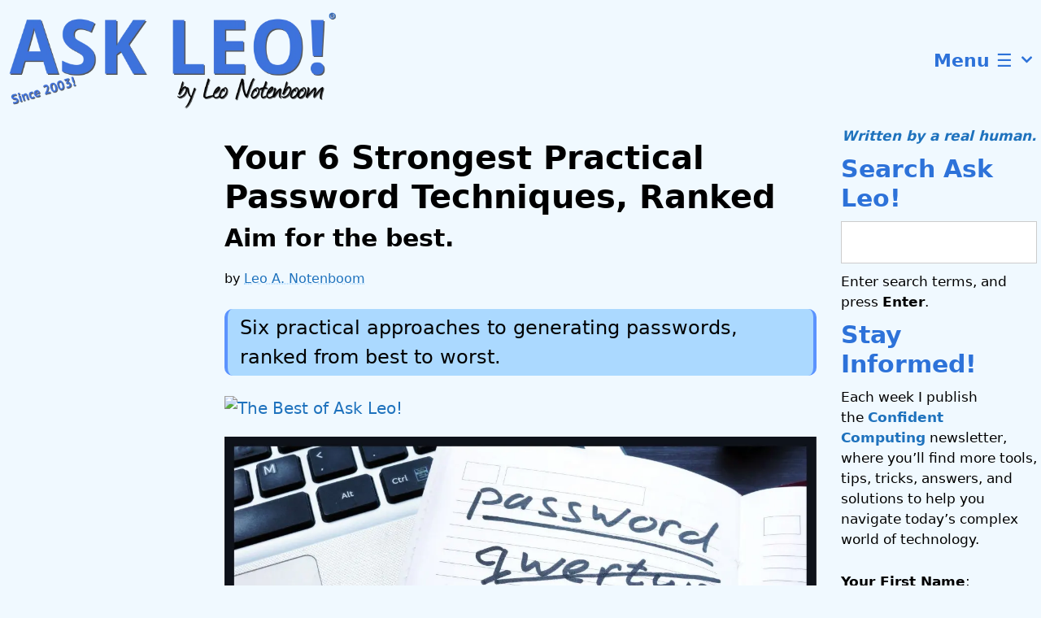

--- FILE ---
content_type: text/html; charset=UTF-8
request_url: https://askleo.com/practical-password-techniques/
body_size: 59212
content:
<!DOCTYPE html>
<html lang="en-US">
<head>
	<meta charset="UTF-8">
	<meta name='robots' content='index, follow, max-image-preview:large, max-snippet:-1, max-video-preview:-1' />
<meta name="viewport" content="width=device-width, initial-scale=1">
	<!-- This site is optimized with the Yoast SEO plugin v26.8 - https://yoast.com/product/yoast-seo-wordpress/ -->
	<title>Your 6 Strongest Practical Password Techniques, Ranked - Ask Leo!</title>
<link data-rocket-prefetch href="https://fonts.googleapis.com" rel="dns-prefetch">
<link data-rocket-prefetch href="https://bcdn.askleo.com" rel="dns-prefetch">
<link data-rocket-preload as="style" href="https://fonts.googleapis.com/css?family=Source%20Sans%20Pro%3A200%2C200italic%2C300%2C300italic%2Cregular%2Citalic%2C600%2C600italic%2C700%2C700italic%2C900%2C900italic&#038;display=swap" rel="preload">
<link crossorigin data-rocket-preload as="font" href="https://bcdn.askleo.com/wp-content/themes/generatepress/assets/fonts/generatepress.woff2" rel="preload">
<link href="https://fonts.googleapis.com/css?family=Source%20Sans%20Pro%3A200%2C200italic%2C300%2C300italic%2Cregular%2Citalic%2C600%2C600italic%2C700%2C700italic%2C900%2C900italic&#038;display=swap" media="print" onload="this.media=&#039;all&#039;" rel="stylesheet">
<style id="wpr-usedcss">img:is([sizes=auto i],[sizes^="auto," i]){contain-intrinsic-size:3000px 1500px}:where(.wp-block-button__link){border-radius:9999px;box-shadow:none;padding:calc(.667em + 2px) calc(1.333em + 2px);text-decoration:none}:root :where(.wp-block-button .wp-block-button__link.is-style-outline),:root :where(.wp-block-button.is-style-outline>.wp-block-button__link){border:2px solid;padding:.667em 1.333em}:root :where(.wp-block-button .wp-block-button__link.is-style-outline:not(.has-text-color)),:root :where(.wp-block-button.is-style-outline>.wp-block-button__link:not(.has-text-color)){color:currentColor}:root :where(.wp-block-button .wp-block-button__link.is-style-outline:not(.has-background)),:root :where(.wp-block-button.is-style-outline>.wp-block-button__link:not(.has-background)){background-color:initial;background-image:none}:where(.wp-block-calendar table:not(.has-background) th){background:#ddd}:where(.wp-block-columns){margin-bottom:1.75em}:where(.wp-block-columns.has-background){padding:1.25em 2.375em}:where(.wp-block-post-comments input[type=submit]){border:none}:where(.wp-block-cover-image:not(.has-text-color)),:where(.wp-block-cover:not(.has-text-color)){color:#fff}:where(.wp-block-cover-image.is-light:not(.has-text-color)),:where(.wp-block-cover.is-light:not(.has-text-color)){color:#000}:root :where(.wp-block-cover h1:not(.has-text-color)),:root :where(.wp-block-cover h2:not(.has-text-color)),:root :where(.wp-block-cover h3:not(.has-text-color)),:root :where(.wp-block-cover h4:not(.has-text-color)),:root :where(.wp-block-cover h5:not(.has-text-color)),:root :where(.wp-block-cover h6:not(.has-text-color)),:root :where(.wp-block-cover p:not(.has-text-color)){color:inherit}:where(.wp-block-file){margin-bottom:1.5em}:where(.wp-block-file__button){border-radius:2em;display:inline-block;padding:.5em 1em}:where(.wp-block-file__button):is(a):active,:where(.wp-block-file__button):is(a):focus,:where(.wp-block-file__button):is(a):hover,:where(.wp-block-file__button):is(a):visited{box-shadow:none;color:#fff;opacity:.85;text-decoration:none}.wp-block-gallery:not(.has-nested-images){display:flex;flex-wrap:wrap;list-style-type:none;margin:0;padding:0}.wp-block-gallery:not(.has-nested-images) figcaption{flex-grow:1}:where(.wp-block-group.wp-block-group-is-layout-constrained){position:relative}h1.has-background,h2.has-background,h3.has-background,h4.has-background,h5.has-background,h6.has-background{padding:1.25em 2.375em}.wp-block-image>a,.wp-block-image>figure>a{display:inline-block}.wp-block-image img{box-sizing:border-box;height:auto;max-width:100%;vertical-align:bottom}@media not (prefers-reduced-motion){.wp-block-image img.hide{visibility:hidden}.wp-block-image img.show{animation:.4s show-content-image}}.wp-block-image[style*=border-radius] img,.wp-block-image[style*=border-radius]>a{border-radius:inherit}.wp-block-image.aligncenter{text-align:center}.wp-block-image .aligncenter,.wp-block-image.aligncenter{display:table}.wp-block-image .aligncenter>figcaption,.wp-block-image.aligncenter>figcaption{caption-side:bottom;display:table-caption}.wp-block-image .aligncenter{margin-left:auto;margin-right:auto}.wp-block-image :where(figcaption){margin-bottom:1em;margin-top:.5em}:root :where(.wp-block-image.is-style-rounded img,.wp-block-image .is-style-rounded img){border-radius:9999px}.wp-block-image figure{margin:0}@keyframes show-content-image{0%{visibility:hidden}99%{visibility:hidden}to{visibility:visible}}:where(.wp-block-latest-comments:not([style*=line-height] .wp-block-latest-comments__comment)){line-height:1.1}:where(.wp-block-latest-comments:not([style*=line-height] .wp-block-latest-comments__comment-excerpt p)){line-height:1.8}:root :where(.wp-block-latest-posts.is-grid){padding:0}:root :where(.wp-block-latest-posts.wp-block-latest-posts__list){padding-left:0}ol,ul{box-sizing:border-box}:root :where(.wp-block-list.has-background){padding:1.25em 2.375em}:where(.wp-block-navigation.has-background .wp-block-navigation-item a:not(.wp-element-button)),:where(.wp-block-navigation.has-background .wp-block-navigation-submenu a:not(.wp-element-button)){padding:.5em 1em}:where(.wp-block-navigation .wp-block-navigation__submenu-container .wp-block-navigation-item a:not(.wp-element-button)),:where(.wp-block-navigation .wp-block-navigation__submenu-container .wp-block-navigation-submenu a:not(.wp-element-button)),:where(.wp-block-navigation .wp-block-navigation__submenu-container .wp-block-navigation-submenu button.wp-block-navigation-item__content),:where(.wp-block-navigation .wp-block-navigation__submenu-container .wp-block-pages-list__item button.wp-block-navigation-item__content){padding:.5em 1em}:root :where(p.has-background){padding:1.25em 2.375em}:where(p.has-text-color:not(.has-link-color)) a{color:inherit}:where(.wp-block-post-comments-form) input:not([type=submit]),:where(.wp-block-post-comments-form) textarea{border:1px solid #949494;font-family:inherit;font-size:1em}:where(.wp-block-post-comments-form) input:where(:not([type=submit]):not([type=checkbox])),:where(.wp-block-post-comments-form) textarea{padding:calc(.667em + 2px)}:where(.wp-block-post-excerpt){box-sizing:border-box;margin-bottom:var(--wp--style--block-gap);margin-top:var(--wp--style--block-gap)}:where(.wp-block-preformatted.has-background){padding:1.25em 2.375em}.wp-block-search__button{margin-left:10px;word-break:normal}.wp-block-search__button.has-icon{line-height:0}.wp-block-search__button svg{height:1.25em;min-height:24px;min-width:24px;width:1.25em;fill:currentColor;vertical-align:text-bottom}:where(.wp-block-search__button){border:1px solid #ccc;padding:6px 10px}.wp-block-search__inside-wrapper{display:flex;flex:auto;flex-wrap:nowrap;max-width:100%}.wp-block-search__label{width:100%}.wp-block-search__input{appearance:none;border:1px solid #949494;flex-grow:1;margin-left:0;margin-right:0;min-width:3rem;padding:8px;text-decoration:unset!important}:where(.wp-block-search__input){font-family:inherit;font-size:inherit;font-style:inherit;font-weight:inherit;letter-spacing:inherit;line-height:inherit;text-transform:inherit}:where(.wp-block-search__button-inside .wp-block-search__inside-wrapper){border:1px solid #949494;box-sizing:border-box;padding:4px}:where(.wp-block-search__button-inside .wp-block-search__inside-wrapper) .wp-block-search__input{border:none;border-radius:0;padding:0 4px}:where(.wp-block-search__button-inside .wp-block-search__inside-wrapper) .wp-block-search__input:focus{outline:0}:where(.wp-block-search__button-inside .wp-block-search__inside-wrapper) :where(.wp-block-search__button){padding:4px 8px}.wp-block-search.aligncenter .wp-block-search__inside-wrapper{margin:auto}.wp-block-separator{border:none;border-top:2px solid}:root :where(.wp-block-separator.is-style-dots){height:auto;line-height:1;text-align:center}:root :where(.wp-block-separator.is-style-dots):before{color:currentColor;content:"···";font-family:serif;font-size:1.5em;letter-spacing:2em;padding-left:2em}:root :where(.wp-block-site-logo.is-style-rounded){border-radius:9999px}:where(.wp-block-social-links:not(.is-style-logos-only)) .wp-social-link{background-color:#f0f0f0;color:#444}:where(.wp-block-social-links:not(.is-style-logos-only)) .wp-social-link-amazon{background-color:#f90;color:#fff}:where(.wp-block-social-links:not(.is-style-logos-only)) .wp-social-link-bandcamp{background-color:#1ea0c3;color:#fff}:where(.wp-block-social-links:not(.is-style-logos-only)) .wp-social-link-behance{background-color:#0757fe;color:#fff}:where(.wp-block-social-links:not(.is-style-logos-only)) .wp-social-link-bluesky{background-color:#0a7aff;color:#fff}:where(.wp-block-social-links:not(.is-style-logos-only)) .wp-social-link-codepen{background-color:#1e1f26;color:#fff}:where(.wp-block-social-links:not(.is-style-logos-only)) .wp-social-link-deviantart{background-color:#02e49b;color:#fff}:where(.wp-block-social-links:not(.is-style-logos-only)) .wp-social-link-discord{background-color:#5865f2;color:#fff}:where(.wp-block-social-links:not(.is-style-logos-only)) .wp-social-link-dribbble{background-color:#e94c89;color:#fff}:where(.wp-block-social-links:not(.is-style-logos-only)) .wp-social-link-dropbox{background-color:#4280ff;color:#fff}:where(.wp-block-social-links:not(.is-style-logos-only)) .wp-social-link-etsy{background-color:#f45800;color:#fff}:where(.wp-block-social-links:not(.is-style-logos-only)) .wp-social-link-facebook{background-color:#0866ff;color:#fff}:where(.wp-block-social-links:not(.is-style-logos-only)) .wp-social-link-fivehundredpx{background-color:#000;color:#fff}:where(.wp-block-social-links:not(.is-style-logos-only)) .wp-social-link-flickr{background-color:#0461dd;color:#fff}:where(.wp-block-social-links:not(.is-style-logos-only)) .wp-social-link-foursquare{background-color:#e65678;color:#fff}:where(.wp-block-social-links:not(.is-style-logos-only)) .wp-social-link-github{background-color:#24292d;color:#fff}:where(.wp-block-social-links:not(.is-style-logos-only)) .wp-social-link-goodreads{background-color:#eceadd;color:#382110}:where(.wp-block-social-links:not(.is-style-logos-only)) .wp-social-link-google{background-color:#ea4434;color:#fff}:where(.wp-block-social-links:not(.is-style-logos-only)) .wp-social-link-gravatar{background-color:#1d4fc4;color:#fff}:where(.wp-block-social-links:not(.is-style-logos-only)) .wp-social-link-instagram{background-color:#f00075;color:#fff}:where(.wp-block-social-links:not(.is-style-logos-only)) .wp-social-link-lastfm{background-color:#e21b24;color:#fff}:where(.wp-block-social-links:not(.is-style-logos-only)) .wp-social-link-linkedin{background-color:#0d66c2;color:#fff}:where(.wp-block-social-links:not(.is-style-logos-only)) .wp-social-link-mastodon{background-color:#3288d4;color:#fff}:where(.wp-block-social-links:not(.is-style-logos-only)) .wp-social-link-medium{background-color:#000;color:#fff}:where(.wp-block-social-links:not(.is-style-logos-only)) .wp-social-link-meetup{background-color:#f6405f;color:#fff}:where(.wp-block-social-links:not(.is-style-logos-only)) .wp-social-link-patreon{background-color:#000;color:#fff}:where(.wp-block-social-links:not(.is-style-logos-only)) .wp-social-link-pinterest{background-color:#e60122;color:#fff}:where(.wp-block-social-links:not(.is-style-logos-only)) .wp-social-link-pocket{background-color:#ef4155;color:#fff}:where(.wp-block-social-links:not(.is-style-logos-only)) .wp-social-link-reddit{background-color:#ff4500;color:#fff}:where(.wp-block-social-links:not(.is-style-logos-only)) .wp-social-link-skype{background-color:#0478d7;color:#fff}:where(.wp-block-social-links:not(.is-style-logos-only)) .wp-social-link-snapchat{background-color:#fefc00;color:#fff;stroke:#000}:where(.wp-block-social-links:not(.is-style-logos-only)) .wp-social-link-soundcloud{background-color:#ff5600;color:#fff}:where(.wp-block-social-links:not(.is-style-logos-only)) .wp-social-link-spotify{background-color:#1bd760;color:#fff}:where(.wp-block-social-links:not(.is-style-logos-only)) .wp-social-link-telegram{background-color:#2aabee;color:#fff}:where(.wp-block-social-links:not(.is-style-logos-only)) .wp-social-link-threads{background-color:#000;color:#fff}:where(.wp-block-social-links:not(.is-style-logos-only)) .wp-social-link-tiktok{background-color:#000;color:#fff}:where(.wp-block-social-links:not(.is-style-logos-only)) .wp-social-link-tumblr{background-color:#011835;color:#fff}:where(.wp-block-social-links:not(.is-style-logos-only)) .wp-social-link-twitch{background-color:#6440a4;color:#fff}:where(.wp-block-social-links:not(.is-style-logos-only)) .wp-social-link-twitter{background-color:#1da1f2;color:#fff}:where(.wp-block-social-links:not(.is-style-logos-only)) .wp-social-link-vimeo{background-color:#1eb7ea;color:#fff}:where(.wp-block-social-links:not(.is-style-logos-only)) .wp-social-link-vk{background-color:#4680c2;color:#fff}:where(.wp-block-social-links:not(.is-style-logos-only)) .wp-social-link-wordpress{background-color:#3499cd;color:#fff}:where(.wp-block-social-links:not(.is-style-logos-only)) .wp-social-link-whatsapp{background-color:#25d366;color:#fff}:where(.wp-block-social-links:not(.is-style-logos-only)) .wp-social-link-x{background-color:#000;color:#fff}:where(.wp-block-social-links:not(.is-style-logos-only)) .wp-social-link-yelp{background-color:#d32422;color:#fff}:where(.wp-block-social-links:not(.is-style-logos-only)) .wp-social-link-youtube{background-color:red;color:#fff}:where(.wp-block-social-links.is-style-logos-only) .wp-social-link{background:0 0}:where(.wp-block-social-links.is-style-logos-only) .wp-social-link svg{height:1.25em;width:1.25em}:where(.wp-block-social-links.is-style-logos-only) .wp-social-link-amazon{color:#f90}:where(.wp-block-social-links.is-style-logos-only) .wp-social-link-bandcamp{color:#1ea0c3}:where(.wp-block-social-links.is-style-logos-only) .wp-social-link-behance{color:#0757fe}:where(.wp-block-social-links.is-style-logos-only) .wp-social-link-bluesky{color:#0a7aff}:where(.wp-block-social-links.is-style-logos-only) .wp-social-link-codepen{color:#1e1f26}:where(.wp-block-social-links.is-style-logos-only) .wp-social-link-deviantart{color:#02e49b}:where(.wp-block-social-links.is-style-logos-only) .wp-social-link-discord{color:#5865f2}:where(.wp-block-social-links.is-style-logos-only) .wp-social-link-dribbble{color:#e94c89}:where(.wp-block-social-links.is-style-logos-only) .wp-social-link-dropbox{color:#4280ff}:where(.wp-block-social-links.is-style-logos-only) .wp-social-link-etsy{color:#f45800}:where(.wp-block-social-links.is-style-logos-only) .wp-social-link-facebook{color:#0866ff}:where(.wp-block-social-links.is-style-logos-only) .wp-social-link-fivehundredpx{color:#000}:where(.wp-block-social-links.is-style-logos-only) .wp-social-link-flickr{color:#0461dd}:where(.wp-block-social-links.is-style-logos-only) .wp-social-link-foursquare{color:#e65678}:where(.wp-block-social-links.is-style-logos-only) .wp-social-link-github{color:#24292d}:where(.wp-block-social-links.is-style-logos-only) .wp-social-link-goodreads{color:#382110}:where(.wp-block-social-links.is-style-logos-only) .wp-social-link-google{color:#ea4434}:where(.wp-block-social-links.is-style-logos-only) .wp-social-link-gravatar{color:#1d4fc4}:where(.wp-block-social-links.is-style-logos-only) .wp-social-link-instagram{color:#f00075}:where(.wp-block-social-links.is-style-logos-only) .wp-social-link-lastfm{color:#e21b24}:where(.wp-block-social-links.is-style-logos-only) .wp-social-link-linkedin{color:#0d66c2}:where(.wp-block-social-links.is-style-logos-only) .wp-social-link-mastodon{color:#3288d4}:where(.wp-block-social-links.is-style-logos-only) .wp-social-link-medium{color:#000}:where(.wp-block-social-links.is-style-logos-only) .wp-social-link-meetup{color:#f6405f}:where(.wp-block-social-links.is-style-logos-only) .wp-social-link-patreon{color:#000}:where(.wp-block-social-links.is-style-logos-only) .wp-social-link-pinterest{color:#e60122}:where(.wp-block-social-links.is-style-logos-only) .wp-social-link-pocket{color:#ef4155}:where(.wp-block-social-links.is-style-logos-only) .wp-social-link-reddit{color:#ff4500}:where(.wp-block-social-links.is-style-logos-only) .wp-social-link-skype{color:#0478d7}:where(.wp-block-social-links.is-style-logos-only) .wp-social-link-snapchat{color:#fff;stroke:#000}:where(.wp-block-social-links.is-style-logos-only) .wp-social-link-soundcloud{color:#ff5600}:where(.wp-block-social-links.is-style-logos-only) .wp-social-link-spotify{color:#1bd760}:where(.wp-block-social-links.is-style-logos-only) .wp-social-link-telegram{color:#2aabee}:where(.wp-block-social-links.is-style-logos-only) .wp-social-link-threads{color:#000}:where(.wp-block-social-links.is-style-logos-only) .wp-social-link-tiktok{color:#000}:where(.wp-block-social-links.is-style-logos-only) .wp-social-link-tumblr{color:#011835}:where(.wp-block-social-links.is-style-logos-only) .wp-social-link-twitch{color:#6440a4}:where(.wp-block-social-links.is-style-logos-only) .wp-social-link-twitter{color:#1da1f2}:where(.wp-block-social-links.is-style-logos-only) .wp-social-link-vimeo{color:#1eb7ea}:where(.wp-block-social-links.is-style-logos-only) .wp-social-link-vk{color:#4680c2}:where(.wp-block-social-links.is-style-logos-only) .wp-social-link-whatsapp{color:#25d366}:where(.wp-block-social-links.is-style-logos-only) .wp-social-link-wordpress{color:#3499cd}:where(.wp-block-social-links.is-style-logos-only) .wp-social-link-x{color:#000}:where(.wp-block-social-links.is-style-logos-only) .wp-social-link-yelp{color:#d32422}:where(.wp-block-social-links.is-style-logos-only) .wp-social-link-youtube{color:red}:root :where(.wp-block-social-links .wp-social-link a){padding:.25em}:root :where(.wp-block-social-links.is-style-logos-only .wp-social-link a){padding:0}:root :where(.wp-block-social-links.is-style-pill-shape .wp-social-link a){padding-left:.6666666667em;padding-right:.6666666667em}:root :where(.wp-block-tag-cloud.is-style-outline){display:flex;flex-wrap:wrap;gap:1ch}:root :where(.wp-block-tag-cloud.is-style-outline a){border:1px solid;font-size:unset!important;margin-right:0;padding:1ch 2ch;text-decoration:none!important}:root :where(.wp-block-table-of-contents){box-sizing:border-box}:where(.wp-block-term-description){box-sizing:border-box;margin-bottom:var(--wp--style--block-gap);margin-top:var(--wp--style--block-gap)}:where(pre.wp-block-verse){font-family:inherit}.entry-content{counter-reset:footnotes}.wp-element-button{cursor:pointer}:root{--wp--preset--font-size--normal:16px;--wp--preset--font-size--huge:42px}.has-text-align-center{text-align:center}.aligncenter{clear:both}.screen-reader-text{border:0;clip-path:inset(50%);height:1px;margin:-1px;overflow:hidden;padding:0;position:absolute;width:1px;word-wrap:normal!important}.screen-reader-text:focus{background-color:#ddd;clip-path:none;color:#444;display:block;font-size:1em;height:auto;left:5px;line-height:normal;padding:15px 23px 14px;text-decoration:none;top:5px;width:auto;z-index:100000}html :where(.has-border-color){border-style:solid}html :where([style*=border-top-color]){border-top-style:solid}html :where([style*=border-right-color]){border-right-style:solid}html :where([style*=border-bottom-color]){border-bottom-style:solid}html :where([style*=border-left-color]){border-left-style:solid}html :where([style*=border-width]){border-style:solid}html :where([style*=border-top-width]){border-top-style:solid}html :where([style*=border-right-width]){border-right-style:solid}html :where([style*=border-bottom-width]){border-bottom-style:solid}html :where([style*=border-left-width]){border-left-style:solid}html :where(img[class*=wp-image-]){height:auto;max-width:100%}:where(figure){margin:0 0 1em}html :where(.is-position-sticky){--wp-admin--admin-bar--position-offset:var(--wp-admin--admin-bar--height, 0px)}@media screen and (max-width:600px){html :where(.is-position-sticky){--wp-admin--admin-bar--position-offset:0px}}:root{--wcm-btn-color:#5c7676;--wcm-btn-hover-color:--wcm-btn-hover-color}:root{--wp--preset--aspect-ratio--square:1;--wp--preset--aspect-ratio--4-3:4/3;--wp--preset--aspect-ratio--3-4:3/4;--wp--preset--aspect-ratio--3-2:3/2;--wp--preset--aspect-ratio--2-3:2/3;--wp--preset--aspect-ratio--16-9:16/9;--wp--preset--aspect-ratio--9-16:9/16;--wp--preset--color--black:#000000;--wp--preset--color--cyan-bluish-gray:#abb8c3;--wp--preset--color--white:#ffffff;--wp--preset--color--pale-pink:#f78da7;--wp--preset--color--vivid-red:#cf2e2e;--wp--preset--color--luminous-vivid-orange:#ff6900;--wp--preset--color--luminous-vivid-amber:#fcb900;--wp--preset--color--light-green-cyan:#7bdcb5;--wp--preset--color--vivid-green-cyan:#00d084;--wp--preset--color--pale-cyan-blue:#8ed1fc;--wp--preset--color--vivid-cyan-blue:#0693e3;--wp--preset--color--vivid-purple:#9b51e0;--wp--preset--color--contrast:var(--contrast);--wp--preset--color--contrast-2:var(--contrast-2);--wp--preset--color--contrast-3:var(--contrast-3);--wp--preset--color--base:var(--base);--wp--preset--color--base-2:var(--base-2);--wp--preset--color--base-3:var(--base-3);--wp--preset--color--accent:var(--accent);--wp--preset--gradient--vivid-cyan-blue-to-vivid-purple:linear-gradient(135deg,rgba(6, 147, 227, 1) 0%,rgb(155, 81, 224) 100%);--wp--preset--gradient--light-green-cyan-to-vivid-green-cyan:linear-gradient(135deg,rgb(122, 220, 180) 0%,rgb(0, 208, 130) 100%);--wp--preset--gradient--luminous-vivid-amber-to-luminous-vivid-orange:linear-gradient(135deg,rgba(252, 185, 0, 1) 0%,rgba(255, 105, 0, 1) 100%);--wp--preset--gradient--luminous-vivid-orange-to-vivid-red:linear-gradient(135deg,rgba(255, 105, 0, 1) 0%,rgb(207, 46, 46) 100%);--wp--preset--gradient--very-light-gray-to-cyan-bluish-gray:linear-gradient(135deg,rgb(238, 238, 238) 0%,rgb(169, 184, 195) 100%);--wp--preset--gradient--cool-to-warm-spectrum:linear-gradient(135deg,rgb(74, 234, 220) 0%,rgb(151, 120, 209) 20%,rgb(207, 42, 186) 40%,rgb(238, 44, 130) 60%,rgb(251, 105, 98) 80%,rgb(254, 248, 76) 100%);--wp--preset--gradient--blush-light-purple:linear-gradient(135deg,rgb(255, 206, 236) 0%,rgb(152, 150, 240) 100%);--wp--preset--gradient--blush-bordeaux:linear-gradient(135deg,rgb(254, 205, 165) 0%,rgb(254, 45, 45) 50%,rgb(107, 0, 62) 100%);--wp--preset--gradient--luminous-dusk:linear-gradient(135deg,rgb(255, 203, 112) 0%,rgb(199, 81, 192) 50%,rgb(65, 88, 208) 100%);--wp--preset--gradient--pale-ocean:linear-gradient(135deg,rgb(255, 245, 203) 0%,rgb(182, 227, 212) 50%,rgb(51, 167, 181) 100%);--wp--preset--gradient--electric-grass:linear-gradient(135deg,rgb(202, 248, 128) 0%,rgb(113, 206, 126) 100%);--wp--preset--gradient--midnight:linear-gradient(135deg,rgb(2, 3, 129) 0%,rgb(40, 116, 252) 100%);--wp--preset--font-size--small:13px;--wp--preset--font-size--medium:20px;--wp--preset--font-size--large:36px;--wp--preset--font-size--x-large:42px;--wp--preset--spacing--20:0.44rem;--wp--preset--spacing--30:0.67rem;--wp--preset--spacing--40:1rem;--wp--preset--spacing--50:1.5rem;--wp--preset--spacing--60:2.25rem;--wp--preset--spacing--70:3.38rem;--wp--preset--spacing--80:5.06rem;--wp--preset--shadow--natural:6px 6px 9px rgba(0, 0, 0, .2);--wp--preset--shadow--deep:12px 12px 50px rgba(0, 0, 0, .4);--wp--preset--shadow--sharp:6px 6px 0px rgba(0, 0, 0, .2);--wp--preset--shadow--outlined:6px 6px 0px -3px rgba(255, 255, 255, 1),6px 6px rgba(0, 0, 0, 1);--wp--preset--shadow--crisp:6px 6px 0px rgba(0, 0, 0, 1)}:where(.is-layout-flex){gap:.5em}:where(.is-layout-grid){gap:.5em}:where(.wp-block-post-template.is-layout-flex){gap:1.25em}:where(.wp-block-post-template.is-layout-grid){gap:1.25em}:where(.wp-block-columns.is-layout-flex){gap:2em}:where(.wp-block-columns.is-layout-grid){gap:2em}:root :where(.wp-block-pullquote){font-size:1.5em;line-height:1.6}#tt.in,#tt.out{animation-iteration-count:1}#tt.vertical_top:after,#tt.vertical_top:before{content:'';position:absolute;border-bottom:9px solid transparent;left:48%;z-index:111}#ttbot,#ttcont{margin-left:5px}.mobile-link,div.glossaryItemTitle{margin:10px 0}#tt h1,#tt h2,#tt h3,#tt h4,#ttcont{color:#fff}#ttcont ol,#ttcont ul{list-style-position:inside}#tt{position:absolute;opacity:.95;width:auto;display:none}#tt iframe,#ttcont iframe{max-width:99%}.force-hide{visibility:hidden}.flipInY{display:block!important}.zoomIn,.zoomOut{transform-origin:top center}#tt.out,.has-in{transform:scale3d(0,1,0)}.cmtt-footnote-def.hidden,.no-in{display:none}#ttbot,#ttcont,#ttcont>img,#tttop{display:block}.has-in{transform-origin:50% 120%}#tt.out{-webkit-animation-name:out;-webkit-animation-duration:4s;animation-name:out;animation-duration:.5s;transform-origin:50% 120%}#tt.in{-webkit-animation-name:in;-webkit-animation-duration:4s;animation-name:in;animation-duration:.5s;transform:scale3d(1,1,1);transform-origin:50% 120%}@keyframes in{from{transform:scale3d(0,1,0);transform-origin:50% 120%}to{transform:scale3d(1,1,1);transform-origin:50% 120%}}@keyframes out{from{transform:scale3d(1,1,1);transform-origin:50% 120%}to{transform:scale3d(0,1,0);transform-origin:50% 120%}}#tt.vertical_top:before{border:9px solid transparent;border-top:0;top:-9px}#tt.vertical_top:after{border:9px solid transparent;border-top:0;top:-8px}#tt.vertical_bottom:after,#tt.vertical_bottom:before{position:absolute;border-top:9px solid transparent;left:170px;content:''}#tt.vertical_bottom:before{z-index:111;border:9px solid transparent;border-bottom:0;bottom:-9px}#tt.vertical_bottom:after{border:9px solid transparent;border-bottom:0;bottom:-8px;z-index:113}#ttcont{padding:20px;background:#333;overflow:auto}#tt #tt-btn-close{width:16px;height:16px;z-index:999999;background-position:-80px -128px;position:absolute;right:0;top:0;cursor:pointer;font-size:20px;color:#222;direction:rtl;background-color:transparent!important;padding:10px!important;border:none!important;-webkit-tap-highlight-color:transparent}a.glossaryLink,div.glossaryLink,span.glossaryLink{text-decoration:none!important;border-bottom:1px dotted}a.glossaryLink:hover{text-decoration:none!important}#tt-btn-close,a.glossaryLink:focus,span.glossaryLink:focus{outline:0}.mobile-link{font-size:14px}.cmtt-post-tags a,.cmtt-taxonomy-single a{cursor:pointer}.cmtt-audio-shortcode{margin:10px}.cmtt-social-box{width:auto;display:flex;margin-bottom:10px;padding:0}.cmtt-social-box>div{height:25px;max-width:68px;margin:4px 4px 0 0}.cmtt-social-box>div *{vertical-align:top!important}.cmtt-embed-btn{margin:5px 0}.cmtt-embed-modal{display:none;background:#fff;padding:2em;width:600px}.cmtt-embed-modal textarea{width:100%;height:7em;margin-top:1em}.cmtt-overlay{position:fixed;top:0;left:0;width:100%;height:100%;background:rgba(50,50,50,.9);z-index:9999998}.cmtt-overlay-content-outer{position:fixed;top:10%;left:50%;width:auto;z-index:9999999}.cmtt-overlay-content{background:#fff;margin-left:-50%;width:100%;position:relative}.cmtt-overlay-close{font:24px Arial;color:#666;position:absolute;top:0;right:3px;cursor:pointer}#tt{z-index:1500}#tt #ttcont div.glossaryItemTitle{width:calc(100% + 9);border-top-left-radius:6px;border-top-right-radius:6px;text-align:initial;margin:-2px 5px 10px;font-size:13px!important}#tt #ttcont div.glossaryItemBody{font-size:13px}#tt #ttcont .mobile-link{font-size:13px}.mobile-link a.glossaryLink{color:#fff!important}.mobile-link:before{content:"Term link: "}#tt.vertical_top:before{border-bottom:9px solid #fff!important}#tt.vertical_bottom:after{border-top:9px solid #fff!important}a.glossaryLink,span.glossaryLink{border-bottom:1px dotted #000;color:#000!important}a.glossaryLink.temporary,span.glossaryLink.temporary{border-bottom:1px dotted #ef1}a.glossaryLink:hover,span.glossaryLink:hover{border-bottom:1px solid #333;color:#333!important}#tt #tt-btn-close{color:#222!important}#tt #tt-btn-close{direction:rtl;font-size:20px!important}#tt #ttcont glossaryItemBody *{color:#fff}#ttcont{box-shadow:0 0 20px #666;-moz-box-shadow:0 0 20px #666;-webkit-box-shadow:0 0 20px #666}li:empty{display:none}.dashicons{font-family:dashicons;display:inline-block;line-height:1;font-weight:400;font-style:normal;speak:never;text-decoration:inherit;text-transform:none;text-rendering:auto;-webkit-font-smoothing:antialiased;-moz-osx-font-smoothing:grayscale;width:20px;height:20px;font-size:20px;vertical-align:top;text-align:center;transition:color .1s ease-in}.dashicons-no:before{content:"\f158"}@-webkit-keyframes swing{20%{-webkit-transform:rotate3d(0,0,1,15deg);transform:rotate3d(0,0,1,15deg)}40%{-webkit-transform:rotate3d(0,0,1,-10deg);transform:rotate3d(0,0,1,-10deg)}60%{-webkit-transform:rotate3d(0,0,1,5deg);transform:rotate3d(0,0,1,5deg)}80%{-webkit-transform:rotate3d(0,0,1,-5deg);transform:rotate3d(0,0,1,-5deg)}to{-webkit-transform:rotate3d(0,0,1,0deg);transform:rotate3d(0,0,1,0deg)}}@keyframes swing{20%{-webkit-transform:rotate3d(0,0,1,15deg);transform:rotate3d(0,0,1,15deg)}40%{-webkit-transform:rotate3d(0,0,1,-10deg);transform:rotate3d(0,0,1,-10deg)}60%{-webkit-transform:rotate3d(0,0,1,5deg);transform:rotate3d(0,0,1,5deg)}80%{-webkit-transform:rotate3d(0,0,1,-5deg);transform:rotate3d(0,0,1,-5deg)}to{-webkit-transform:rotate3d(0,0,1,0deg);transform:rotate3d(0,0,1,0deg)}}.swing{-webkit-transform-origin:top center;transform-origin:top center;-webkit-animation-name:swing;animation-name:swing}@-webkit-keyframes fadeIn{from{opacity:0}to{opacity:1}}@keyframes fadeIn{from{opacity:0}to{opacity:1}}.fadeIn{-webkit-animation-name:fadeIn;animation-name:fadeIn}@-webkit-keyframes fadeOut{from{opacity:1}to{opacity:0}}@keyframes fadeOut{from{opacity:1}to{opacity:0;display:none}}.fadeOut{-webkit-animation-name:fadeOut;animation-name:fadeOut}@-webkit-keyframes flipInX{from{-webkit-transform:perspective(400px) rotate3d(1,0,0,90deg);transform:perspective(400px) rotate3d(1,0,0,90deg);-webkit-animation-timing-function:ease-in;animation-timing-function:ease-in;opacity:0}40%{-webkit-transform:perspective(400px) rotate3d(1,0,0,-20deg);transform:perspective(400px) rotate3d(1,0,0,-20deg);-webkit-animation-timing-function:ease-in;animation-timing-function:ease-in}60%{-webkit-transform:perspective(400px) rotate3d(1,0,0,10deg);transform:perspective(400px) rotate3d(1,0,0,10deg);opacity:1}80%{-webkit-transform:perspective(400px) rotate3d(1,0,0,-5deg);transform:perspective(400px) rotate3d(1,0,0,-5deg)}to{-webkit-transform:perspective(400px);transform:perspective(400px)}}@keyframes flipInX{from{-webkit-transform:perspective(400px) rotate3d(1,0,0,90deg);transform:perspective(400px) rotate3d(1,0,0,90deg);-webkit-animation-timing-function:ease-in;animation-timing-function:ease-in;opacity:0}40%{-webkit-transform:perspective(400px) rotate3d(1,0,0,-20deg);transform:perspective(400px) rotate3d(1,0,0,-20deg);-webkit-animation-timing-function:ease-in;animation-timing-function:ease-in}60%{-webkit-transform:perspective(400px) rotate3d(1,0,0,10deg);transform:perspective(400px) rotate3d(1,0,0,10deg);opacity:1}80%{-webkit-transform:perspective(400px) rotate3d(1,0,0,-5deg);transform:perspective(400px) rotate3d(1,0,0,-5deg)}to{-webkit-transform:perspective(400px);transform:perspective(400px)}}.flipInX{-webkit-backface-visibility:visible!important;backface-visibility:visible!important;-webkit-animation-name:flipInX;animation-name:flipInX}@-webkit-keyframes flipInY{from{-webkit-transform:perspective(400px) rotate3d(0,1,0,90deg);transform:perspective(400px) rotate3d(0,1,0,90deg);-webkit-animation-timing-function:ease-in;animation-timing-function:ease-in;opacity:0}40%{-webkit-transform:perspective(400px) rotate3d(0,1,0,-20deg);transform:perspective(400px) rotate3d(0,1,0,-20deg);-webkit-animation-timing-function:ease-in;animation-timing-function:ease-in}60%{-webkit-transform:perspective(400px) rotate3d(0,1,0,10deg);transform:perspective(400px) rotate3d(0,1,0,10deg);opacity:1}80%{-webkit-transform:perspective(400px) rotate3d(0,1,0,-5deg);transform:perspective(400px) rotate3d(0,1,0,-5deg)}to{-webkit-transform:perspective(400px);transform:perspective(400px)}}@keyframes flipInY{from{-webkit-transform:perspective(400px) rotate3d(0,1,0,90deg);transform:perspective(400px) rotate3d(0,1,0,90deg);-webkit-animation-timing-function:ease-in;animation-timing-function:ease-in;opacity:0}40%{-webkit-transform:perspective(400px) rotate3d(0,1,0,-20deg);transform:perspective(400px) rotate3d(0,1,0,-20deg);-webkit-animation-timing-function:ease-in;animation-timing-function:ease-in}60%{-webkit-transform:perspective(400px) rotate3d(0,1,0,10deg);transform:perspective(400px) rotate3d(0,1,0,10deg);opacity:1}80%{-webkit-transform:perspective(400px) rotate3d(0,1,0,-5deg);transform:perspective(400px) rotate3d(0,1,0,-5deg)}to{-webkit-transform:perspective(400px);transform:perspective(400px)}}.flipInY{-webkit-backface-visibility:visible!important;backface-visibility:visible!important;-webkit-animation-name:flipInY;animation-name:flipInY}@-webkit-keyframes flipOutX{from{-webkit-transform:perspective(400px);transform:perspective(400px)}30%{-webkit-transform:perspective(400px) rotate3d(1,0,0,-20deg);transform:perspective(400px) rotate3d(1,0,0,-20deg);opacity:1}to{-webkit-transform:perspective(400px) rotate3d(1,0,0,90deg);transform:perspective(400px) rotate3d(1,0,0,90deg);opacity:0}}@keyframes flipOutX{from{-webkit-transform:perspective(400px);transform:perspective(400px)}30%{-webkit-transform:perspective(400px) rotate3d(1,0,0,-20deg);transform:perspective(400px) rotate3d(1,0,0,-20deg);opacity:1}to{-webkit-transform:perspective(400px) rotate3d(1,0,0,90deg);transform:perspective(400px) rotate3d(1,0,0,90deg);opacity:0}}.flipOutX{-webkit-animation-duration:.75s;animation-duration:.75s;-webkit-animation-name:flipOutX;animation-name:flipOutX;-webkit-backface-visibility:visible!important;backface-visibility:visible!important}@-webkit-keyframes flipOutY{from{-webkit-transform:perspective(400px);transform:perspective(400px)}30%{-webkit-transform:perspective(400px) rotate3d(0,1,0,-15deg);transform:perspective(400px) rotate3d(0,1,0,-15deg);opacity:1}to{-webkit-transform:perspective(400px) rotate3d(0,1,0,90deg);transform:perspective(400px) rotate3d(0,1,0,90deg);opacity:0}}@keyframes flipOutY{from{-webkit-transform:perspective(400px);transform:perspective(400px)}30%{-webkit-transform:perspective(400px) rotate3d(0,1,0,-15deg);transform:perspective(400px) rotate3d(0,1,0,-15deg);opacity:1}to{-webkit-transform:perspective(400px) rotate3d(0,1,0,90deg);transform:perspective(400px) rotate3d(0,1,0,90deg);opacity:0}}.flipOutY{-webkit-animation-duration:.5s;animation-duration:.5s;-webkit-backface-visibility:visible!important;backface-visibility:visible!important;-webkit-animation-name:flipOutY;animation-name:flipOutY}@-webkit-keyframes rotateOut{from{-webkit-transform-origin:center;transform-origin:center;opacity:1}to{-webkit-transform-origin:center;transform-origin:center;-webkit-transform:rotate3d(0,0,1,200deg);transform:rotate3d(0,0,1,200deg);opacity:0}}@keyframes rotateOut{from{-webkit-transform-origin:center;transform-origin:center;opacity:1}to{-webkit-transform-origin:center;transform-origin:center;-webkit-transform:rotate3d(0,0,1,200deg);transform:rotate3d(0,0,1,200deg);opacity:0}}@-webkit-keyframes zoomIn{from{opacity:0;-webkit-transform:scale3d(.3,.3,.3);transform:scale3d(.3,.3,.3)}50%{opacity:1}}@keyframes zoomIn{from{opacity:0;-webkit-transform:scale3d(.3,.3,.3);transform:scale3d(.3,.3,.3)}50%{opacity:1}}.zoomIn{-webkit-animation-name:zoomIn;animation-name:zoomIn}@-webkit-keyframes zoomOut{from{opacity:1}50%{opacity:0;-webkit-transform:scale3d(.3,.3,.3);transform:scale3d(.3,.3,.3)}to{opacity:0}}@keyframes zoomOut{from{opacity:1}50%{opacity:0;-webkit-transform:scale3d(.3,.3,.3);transform:scale3d(.3,.3,.3)}to{opacity:0}}.zoomOut{-webkit-animation-name:zoomOut;animation-name:zoomOut}@keyframes rotate{from{transform:rotate(360deg);opacity:0}to{transform:rotate(-360deg);opacity:1}}.rotate{-webkit-animation-name:rotate;animation-name:rotate}@keyframes rotateOut{from{transform:rotate(-360deg);opacity:1}to{transform:rotate(360deg);opacity:0}}.rotateOut{-webkit-animation-name:rotateOut;animation-name:rotateOut}@keyframes rotateInX{from{transform:perspective(800px) rotateY(180deg) translateZ(1px);opacity:0}30%{transform:perspective(800px) rotateY(90deg) translateZ(1px)}to{transform:perspective(800px) rotateY(0) translateZ(0);opacity:1}}.rotateInX{-webkit-animation-name:rotateInX;animation-name:rotateInX}@keyframes rotateOutX{from{transform:perspective(800px) rotateY(0) translateZ(0);opacity:1}30%{transform:perspective(800px) rotateY(90deg) translateZ(1px);opacity:.5}to{transform:perspective(800px) rotateY(180deg) translateZ(1px);opacity:0}}.rotateOutX{-webkit-animation-name:rotateOutX;animation-name:rotateOutX}@keyframes rotateInY{from{transform:perspective(800px) rotateX(-120deg) translateX(0);opacity:0}30%{transform:perspective(800px) rotateX(-90deg) translateZ(1px)}to{transform:perspective(800px) rotateX(0) translateZ(1px);opacity:1}}.rotateInY{-webkit-animation-name:rotateInY;animation-name:rotateInY}@keyframes rotateOutY{from{transform:perspective(800px) rotateX(0) translateX(0);opacity:1}30%{transform:perspective(800px) rotateX(-90deg) translateZ(1px)}to{transform:perspective(800px) rotateX(-120deg) translateZ(1px);opacity:0}}.rotateOutY{-webkit-animation-name:rotateOutY;animation-name:rotateOutY}@media (max-width:768px){.al_featuredimage{display:none}.al_summary ul{margin:0 0 0 1em}.al_related_inline{border-bottom:2px solid #2d72d9;border-radius:10px;border-top:2px solid #2d72d9;margin-bottom:15px;margin-left:auto;margin-right:auto;margin-top:0;max-width:300px;padding-left:5px;position:relative;z-index:1}}h1,h2,h3,h4,h5,h6{clear:none!important}h2,h3,h4,h5,h6{color:#2d72d9!important}img{display:inline}td{vertical-align:top}@media (min-width:769px) and (max-width:1024px){.al_summary ul{margin:0 0 0 2em}.al_related_inline{border-bottom:2px solid #2d72d9;border-radius:10px;border-top:2px solid #2d72d9;float:right;margin-bottom:15px;margin-left:15px;margin-top:25px;max-width:300px;padding-left:5px}}@media (min-width:1025px){.al_summary ul{margin:0 0 0 2em}.al_related_inline{border-bottom:2px solid #2d72d9;border-radius:10px;border-top:2px solid #2d72d9;float:right;margin-bottom:15px;margin-left:15px;margin-top:25px;max-width:300px;padding-left:5px}}.al_author{background-color:#abd9ff;border-left:4px solid #2d72d9;padding-left:5px;text-align:left}.al_author h3{border-top:1px solid #2d72d9;margin-top:10px}.al_cta{border-left:4px solid #5b93fe;border-right:4px solid #5b93fe;border-radius:10px;margin-top:1.5em;padding-left:10px}.al_footnotes h2{border-top:1px solid #2d72d9;margin-top:1.5em}.al_footref{vertical-align:super;font-size:x-small;font-weight:700}.al_highlight{font-weight:700}.al_related_inline h2{margin-top:2px}.al_subhead{color:#000!important}.al_summary{background-color:#abd9ff;border-left:4px solid #5b93fe;border-right:4px solid #5b93fe;border-radius:10px;font-size:larger;margin:20px 50px 20px 25px;padding:5px 15px}.al_summary_out{margin-left:25px}.al_summary h2{color:#000;margin-top:2px}.al_summary p{margin-bottom:0}.al_summary ol{margin:0 0 0 3em}@media only print{.al_author,.al_powerpress_player,.comment-respond{display:none}}.al_podcast{background-color:#abd9ff;border-left:4px solid #5b93fe;border-right:4px solid #5b93fe;border-radius:10px;margin-top:15px;padding-left:10px}.al_powerpress_player{margin-bottom:15px}.fbx-modal,.fbx-modal *{box-sizing:content-box}.fbx-modal{position:fixed;top:0;left:0;z-index:9000001;visibility:hidden;width:100%;height:100%;font-family:"Segoe UI",Helvetica,Arial,"Sans Serif",serif;line-height:normal;outline:0!important;transform:translate3d(0,0,0);perspective:0}.fbx-modal.fbx-loading,.fbx-modal.fbx-show{visibility:visible}.fbx-no-scroll{overflow:hidden!important}.fbx-inner-spacer{display:none;padding:40px}.fbx-inner{position:absolute;top:50%;left:50%;visibility:hidden;overflow:visible!important;margin-top:-5px;margin-left:-5px;min-width:100px;min-height:100px;width:100px;height:100px;z-index:100002}.fbx-show .fbx-inner{visibility:visible}.fbx-loader{position:absolute;top:50%;left:50%;visibility:hidden;z-index:100005;width:80px;height:80px;font-size:16px;transform:translateX(-50%) translateY(-50%)}.fbx-loader .fbx-icon{width:48px;height:48px;margin-top:-24px;margin-left:-24px;transform:none}.fbx-loading .fbx-loader{visibility:visible}.fbx-loading .fbx-loader .fbx-icon{animation:2s linear infinite spin}.fbx-phone.fbx-portrait .fbx-loader{top:calc(50% + 20px)}.fbx-stage{position:absolute;top:0;left:0;margin:0;padding:0;width:100%;height:100%;outline:0;border:none;overflow:hidden}.fbx-item-current,.fbx-item-next{-webkit-user-drag:none;position:absolute;top:0;left:0;margin:0;padding:0;width:100%;height:100%;outline:0;border:none;overflow:auto}.fbx-loading .fbx-item-current,.fbx-loading .fbx-item-next{overflow:hidden}.fbx-item-next{z-index:100001}.fbx-item-current{z-index:100002}.fbx-item-embed,.fbx-item-iframe,.fbx-item-image,.fbx-item-video{margin:0;padding:0;width:100%;height:100%;outline:0;border:none;display:block}.fbx-item-video>.fbx-video{background-color:#000}.fbx-item-embed embed,.fbx-item-embed iframe,.fbx-item-embed object{margin-bottom:0}.fbx-item-embed>embed,.fbx-item-embed>iframe,.fbx-item-embed>object{max-width:100%;max-height:100%}.fbx-ios-12-or-below .fbx-item-current{-webkit-overflow-scrolling:touch!important;overflow:auto!important}.fbx-ios-12-or-below .fbx-item-iframe{width:1px;min-width:100%}.fbx-close,.fbx-next,.fbx-prev{position:absolute;z-index:100006;display:block;outline:0!important;text-decoration:none;cursor:pointer}.fbx-no-buttons .fbx-next,.fbx-no-buttons .fbx-prev{display:none!important}.fbx-credit{position:absolute;z-index:100003;text-transform:lowercase;font-size:10px}.fbx-credit em{font-style:normal;font-size:10px}.fbx-credit a{text-decoration:none;font-size:10px}.fbx-credit a span{letter-spacing:1px;font-size:10px}.fbx-count{position:absolute;z-index:100002;width:100%;text-align:center;font-size:10px}.fbx-btn-transition{transition-property:color,border-color,opacity,box-shadow,filter,-webkit-filter;transition-duration:.2s,.2s,.2s,.2s,.2s,.2s;transition-timing-function:ease-in,linear,ease-in,ease-in,ease-in,ease-in;outline:0}.fbx-phone .fbx-count{display:none}.fbx-phone .fbx-credit em{display:none}.fbx-phone.fbx-landscape.fbx-no-nav .fbx-next,.fbx-phone.fbx-landscape.fbx-no-nav .fbx-prev{display:none}.fbx-modal.fbx-phone .fbx-inner{border:none}.fbx-modal.fbx-phone .fbx-close,.fbx-modal.fbx-phone .fbx-next,.fbx-modal.fbx-phone .fbx-prev{position:fixed}.fbx-modal.fbx-phone .fbx-credit{bottom:2px;left:2px}.fbx-modal.fbx-phone.fbx-portrait .fbx-inner-spacer{padding:45px 5px 5px}.fbx-modal.fbx-phone.fbx-portrait .fbx-close,.fbx-modal.fbx-phone.fbx-portrait .fbx-next,.fbx-modal.fbx-phone.fbx-portrait .fbx-prev{border:none;opacity:1;margin:0;top:0;bottom:auto;width:auto;height:40px;border-radius:0;line-height:40px}.fbx-modal.fbx-phone.fbx-portrait .fbx-prev{left:0;right:66%}.fbx-modal.fbx-phone.fbx-portrait .fbx-next{left:33%;right:33%}.fbx-modal.fbx-phone.fbx-portrait .fbx-close{left:66%;right:0}.fbx-modal.fbx-phone.fbx-portrait.fbx-no-buttons .fbx-close{left:0;right:0}.fbx-modal.fbx-phone.fbx-landscape{border-right-width:46px;border-right-style:solid;box-sizing:border-box}.fbx-modal.fbx-phone.fbx-landscape .fbx-inner-spacer{padding:5px}.fbx-modal.fbx-phone.fbx-landscape .fbx-close,.fbx-modal.fbx-phone.fbx-landscape .fbx-next,.fbx-modal.fbx-phone.fbx-landscape .fbx-prev{bottom:auto;left:auto;right:-45px;width:44px;height:44px;line-height:44px;border:none;opacity:1;margin:0}.fbx-modal.fbx-phone.fbx-landscape .fbx-close{top:0;height:60px}.fbx-modal.fbx-phone.fbx-landscape .fbx-prev{top:62px}.fbx-modal.fbx-phone.fbx-landscape .fbx-next{top:108px}.fbx-icon{display:inline-block;fill:currentColor;position:absolute;top:50%;left:50%;transform:translateX(-50%) translateY(-50%)}.fbx-icon-close path{display:none}.fbx-flat .fbx-icon-close-flat,.fbx-rounded .fbx-icon-close-default{display:inline}.fbx-flat .fbx-pause .fbx-icon-play-flat,.fbx-flat .fbx-play .fbx-icon-pause-flat,.fbx-icon-slideshow path,.fbx-rounded .fbx-pause .fbx-icon-play-default,.fbx-rounded .fbx-play .fbx-icon-pause-default{display:none}.fbx-flat .fbx-pause .fbx-icon-pause-flat,.fbx-flat .fbx-play .fbx-icon-play-flat,.fbx-rounded .fbx-pause .fbx-icon-pause-default,.fbx-rounded .fbx-play .fbx-icon-play-default{display:inline}.fbx-icon-next path,.fbx-icon-prev path{display:none}.fbx-flat .fbx-icon-arrows-flat,.fbx-rounded .fbx-icon-arrows-default{display:inline}.fbx-icon-spinner path{display:none}.fbx-flat .fbx-icon-spinner-flat,.fbx-rounded .fbx-icon-spinner-default{display:inline}.fbx-loader{box-shadow:0 0 3px rgba(0,0,0,.4)}.fbx-rounded .fbx-prev.fbx-btn-shadow,.fbx-rounded .fbx-prev.fbx-btn-shadow:hover{box-shadow:-2px 0 2px rgba(0,0,0,.4)}.fbx-rounded .fbx-next.fbx-btn-shadow,.fbx-rounded .fbx-next.fbx-btn-shadow:hover{box-shadow:2px 0 2px rgba(0,0,0,.4)}.fbx-fullscreen-mode .fbx-btn-shadow,.fbx-fullscreen-mode .fbx-next.fbx-btn-shadow,.fbx-fullscreen-mode .fbx-prev.fbx-btn-shadow,.fbx-inner-shadow,.fbx-rounded .fbx-btn-shadow,.fbx-sticky-buttons .fbx-next.fbx-btn-shadow,.fbx-sticky-buttons .fbx-prev.fbx-btn-shadow{box-shadow:0 0 12px rgba(0,0,0,.4)}@media (hover:hover){.fbx-close:hover,.fbx-next:hover,.fbx-prev:hover{text-decoration:none}.fbx-credit a:hover span{text-decoration:underline}.fbx-fullscreen-mode .fbx-btn-shadow:hover,.fbx-fullscreen-mode .fbx-next.fbx-btn-shadow:hover,.fbx-fullscreen-mode .fbx-prev.fbx-btn-shadow:hover,.fbx-rounded .fbx-btn-shadow:hover,.fbx-sticky-buttons .fbx-next.fbx-btn-shadow:hover,.fbx-sticky-buttons .fbx-prev.fbx-btn-shadow:hover{box-shadow:0 0 6px rgba(0,0,0,.4)}}.fbx-flat .fbx-inner-shadow{box-shadow:0 5px 35px rgba(0,0,0,.65)}.fbx-flat .fbx-inner-shadow,.fbx-flat .fbx-loader,.fbx-flat.fbx-fullscreen-mode .fbx-btn-shadow,.fbx-flat.fbx-fullscreen-mode .fbx-btn-shadow:hover,.fbx-flat.fbx-fullscreen-mode .fbx-next.fbx-btn-shadow,.fbx-flat.fbx-fullscreen-mode .fbx-next.fbx-btn-shadow:hover,.fbx-flat.fbx-fullscreen-mode .fbx-prev.fbx-btn-shadow,.fbx-flat.fbx-fullscreen-mode .fbx-prev.fbx-btn-shadow:hover,.fbx-flat.fbx-sticky-buttons .fbx-next.fbx-btn-shadow,.fbx-flat.fbx-sticky-buttons .fbx-next.fbx-btn-shadow:hover,.fbx-flat.fbx-sticky-buttons .fbx-prev.fbx-btn-shadow,.fbx-flat.fbx-sticky-buttons .fbx-prev.fbx-btn-shadow:hover{box-shadow:none}.fbx-flat .fbx-loader .fbx-icon,.fbx-flat:not(.fbx-phone) .fbx-btn-shadow .fbx-icon{filter:drop-shadow(0 0 3px rgba(0, 0, 0, 1))}.fbx-flat:not(.fbx-phone) .fbx-btn-shadow:hover .fbx-icon{filter:drop-shadow(0 0 1px rgba(0, 0, 0, 1))}.fbx-modal.fbx-phone.fbx-fullscreen-mode .fbx-btn-shadow,.fbx-modal.fbx-phone.fbx-fullscreen-mode .fbx-next.fbx-btn-shadow,.fbx-modal.fbx-phone.fbx-fullscreen-mode .fbx-prev.fbx-btn-shadow,.fbx-modal.fbx-phone.fbx-rounded .fbx-btn-shadow,.fbx-modal.fbx-phone.fbx-sticky-buttons .fbx-next.fbx-btn-shadow,.fbx-modal.fbx-phone.fbx-sticky-buttons .fbx-prev.fbx-btn-shadow{box-shadow:none}.fbx-rounded .fbx-inner{border:8px solid transparent;border-radius:6px}.fbx-rounded .fbx-item-current,.fbx-rounded .fbx-item-image,.fbx-rounded .fbx-item-next{border-radius:3px}.fbx-rounded .fbx-loader{border-radius:50%}.fbx-rounded .fbx-close{top:-21px;right:-21px;width:28px;height:28px;line-height:28px;border:3px solid transparent;border-radius:50%}.fbx-rounded .fbx-next,.fbx-rounded .fbx-prev{position:absolute;top:50%;margin-top:-50px;width:30px;height:100px;line-height:100px;border:3px solid transparent}.fbx-rounded .fbx-prev{left:-40px;border-radius:6px 0 0 6px}.fbx-rounded .fbx-next{right:-40px;border-radius:0 6px 6px 0}.fbx-rounded .fbx-next.fbx-disabled,.fbx-rounded .fbx-prev.fbx-disabled{display:none}.fbx-rounded.fbx-phone .fbx-next.fbx-disabled,.fbx-rounded.fbx-phone .fbx-prev.fbx-disabled{display:block;cursor:default}.fbx-rounded.fbx-phone .fbx-next.fbx-disabled .fbx-icon,.fbx-rounded.fbx-phone .fbx-prev.fbx-disabled .fbx-icon{opacity:.3}.fbx-rounded.fbx-desktop .fbx-next,.fbx-rounded.fbx-desktop .fbx-prev{position:absolute}.fbx-rounded .fbx-count,.fbx-rounded .fbx-credit{bottom:-25px}.fbx-rounded .fbx-inner-spacer{padding:40px 40px 50px}.fbx-modal.fbx-rounded.fbx-phone.fbx-portrait .fbx-inner-spacer{padding:45px 5px 5px}.fbx-rounded.fbx-sticky-buttons .fbx-next,.fbx-rounded.fbx-sticky-buttons .fbx-prev{position:fixed;top:50%;margin-top:-50px;width:40px;height:100px;line-height:100px}.fbx-rounded.fbx-sticky-buttons .fbx-prev{left:0;border-radius:0 6px 6px 0}.fbx-rounded.fbx-sticky-buttons .fbx-next{right:0;border-radius:6px 0 0 6px}.fbx-rounded.fbx-phone.fbx-landscape.fbx-sticky-buttons .fbx-prev{top:62px}.fbx-rounded.fbx-phone.fbx-landscape.fbx-sticky-buttons .fbx-next{top:108px}.fbx-flat .fbx-loader{border-radius:50%}.fbx-flat .fbx-inner-spacer{padding:68px}.fbx-modal.fbx-flat.fbx-phone.fbx-portrait .fbx-inner-spacer{padding:45px 5px 5px}.fbx-modal.fbx-flat .fbx-close,.fbx-modal.fbx-flat .fbx-fullscreen-toggle,.fbx-modal.fbx-flat .fbx-next,.fbx-modal.fbx-flat .fbx-pause,.fbx-modal.fbx-flat .fbx-play,.fbx-modal.fbx-flat .fbx-prev,.fbx-modal.fbx-flat .fbx-social-toggle{font-size:24px}.fbx-modal.fbx-flat.fbx-phone .fbx-close,.fbx-modal.fbx-flat.fbx-phone .fbx-fullscreen-toggle,.fbx-modal.fbx-flat.fbx-phone .fbx-next,.fbx-modal.fbx-flat.fbx-phone .fbx-pause,.fbx-modal.fbx-flat.fbx-phone .fbx-play,.fbx-modal.fbx-flat.fbx-phone .fbx-prev,.fbx-modal.fbx-flat.fbx-phone .fbx-social-toggle{font-size:18px}.fbx-flat .fbx-close{top:-40px;right:-40px;width:32px;height:32px;line-height:32px}.fbx-flat .fbx-next,.fbx-flat .fbx-prev{position:absolute;top:50%;margin-top:-50px;width:32px;height:100px;line-height:100px}.fbx-flat .fbx-prev{left:-40px}.fbx-flat .fbx-next{right:-40px}.fbx-flat .fbx-next.fbx-disabled,.fbx-flat .fbx-prev.fbx-disabled{display:none}.fbx-flat.fbx-phone .fbx-next.fbx-disabled,.fbx-flat.fbx-phone .fbx-prev.fbx-disabled{display:block;cursor:default}.fbx-flat.fbx-phone .fbx-next.fbx-disabled .fbx-icon,.fbx-flat.fbx-phone .fbx-prev.fbx-disabled .fbx-icon{opacity:.3}.fbx-flat.fbx-desktop .fbx-next,.fbx-flat.fbx-desktop .fbx-prev{position:absolute}.fbx-flat .fbx-count,.fbx-flat .fbx-credit{bottom:-25px}.fbx-flat.fbx-sticky-buttons .fbx-close{position:fixed;top:0;right:0;width:63px;height:63px;line-height:63px}.fbx-flat.fbx-sticky-buttons .fbx-next,.fbx-flat.fbx-sticky-buttons .fbx-prev{position:fixed;top:50%;margin-top:-50px;width:63px;height:100px;line-height:100px}.fbx-flat.fbx-sticky-buttons .fbx-prev{left:0}.fbx-flat.fbx-sticky-buttons .fbx-next{right:0}.fbx-flat.fbx-phone.fbx-landscape.fbx-sticky-buttons .fbx-prev{top:62px}.fbx-flat.fbx-phone.fbx-landscape.fbx-sticky-buttons .fbx-next{top:108px}.fbx-light,.fbx-light .fbx-caption,.fbx-light .fbx-open-caption,.fbx-light.fbx-phone .fbx-social{background-color:rgba(0,0,0,.7)}.fbx-fullscreen-mode.fbx-light{background-color:grey}.fbx-light .fbx-inner,.fbx-light.fbx-modal,.fbx-modal.fbx-light.fbx-phone .fbx-close:hover,.fbx-modal.fbx-light.fbx-phone .fbx-fullscreen-toggle:hover,.fbx-modal.fbx-light.fbx-phone .fbx-next:hover,.fbx-modal.fbx-light.fbx-phone .fbx-pause:hover,.fbx-modal.fbx-light.fbx-phone .fbx-play:hover,.fbx-modal.fbx-light.fbx-phone .fbx-prev:hover,.fbx-modal.fbx-light.fbx-phone .fbx-social-toggle:hover,.fbx-rounded.fbx-light .fbx-close,.fbx-rounded.fbx-light .fbx-fullscreen-toggle,.fbx-rounded.fbx-light .fbx-pause,.fbx-rounded.fbx-light .fbx-play,.fbx-rounded.fbx-light .fbx-social-toggle{border-color:#fff}.fbx-light .fbx-close,.fbx-light .fbx-fullscreen-toggle,.fbx-light .fbx-inner,.fbx-light .fbx-loader,.fbx-light .fbx-next,.fbx-light .fbx-pause,.fbx-light .fbx-play,.fbx-light .fbx-prev,.fbx-light .fbx-social-toggle{background-color:#fff}.fbx-flat.fbx-light .fbx-close,.fbx-flat.fbx-light .fbx-fullscreen-toggle,.fbx-flat.fbx-light .fbx-loader,.fbx-flat.fbx-light .fbx-next,.fbx-flat.fbx-light .fbx-pause,.fbx-flat.fbx-light .fbx-play,.fbx-flat.fbx-light .fbx-prev,.fbx-flat.fbx-light .fbx-social-toggle{background-color:transparent}.fbx-flat.fbx-light.fbx-modal{border-color:rgba(0,0,0,.2)}.fbx-flat.fbx-light.fbx-phone.fbx-portrait .fbx-close,.fbx-flat.fbx-light.fbx-phone.fbx-portrait .fbx-fullscreen-toggle,.fbx-flat.fbx-light.fbx-phone.fbx-portrait .fbx-next,.fbx-flat.fbx-light.fbx-phone.fbx-portrait .fbx-pause,.fbx-flat.fbx-light.fbx-phone.fbx-portrait .fbx-play,.fbx-flat.fbx-light.fbx-phone.fbx-portrait .fbx-prev,.fbx-flat.fbx-light.fbx-phone.fbx-portrait .fbx-social-toggle{background-color:rgba(0,0,0,.2)}.fbx-light .fbx-close,.fbx-light .fbx-fullscreen-toggle,.fbx-light .fbx-loader,.fbx-light .fbx-next,.fbx-light .fbx-pause,.fbx-light .fbx-play,.fbx-light .fbx-prev,.fbx-light .fbx-social-toggle{color:#666!important}.fbx-flat.fbx-light .fbx-close,.fbx-flat.fbx-light .fbx-close:hover,.fbx-flat.fbx-light .fbx-count,.fbx-flat.fbx-light .fbx-credit a,.fbx-flat.fbx-light .fbx-fullscreen-toggle,.fbx-flat.fbx-light .fbx-fullscreen-toggle:hover,.fbx-flat.fbx-light .fbx-loader,.fbx-flat.fbx-light .fbx-next,.fbx-flat.fbx-light .fbx-next:hover,.fbx-flat.fbx-light .fbx-pause,.fbx-flat.fbx-light .fbx-pause:hover,.fbx-flat.fbx-light .fbx-play,.fbx-flat.fbx-light .fbx-play:hover,.fbx-flat.fbx-light .fbx-prev,.fbx-flat.fbx-light .fbx-prev:hover,.fbx-flat.fbx-light .fbx-social-toggle,.fbx-flat.fbx-light .fbx-social-toggle:hover{color:#fff!important}.fbx-flat.fbx-light .fbx-count,.fbx-flat.fbx-light .fbx-credit a,.fbx-rounded.fbx-light .fbx-count,.fbx-rounded.fbx-light .fbx-credit a{color:#888}.fbx-light .fbx-caption{color:#fff}.fbx-light .fbx-item-current::-webkit-scrollbar{width:12px;height:12px}.fbx-light .fbx-item-current::-webkit-scrollbar-track{background:rgba(0,0,0,.1)}.fbx-light .fbx-item-current::-webkit-scrollbar-thumb{background:rgba(0,0,0,.5)}.fbx-light .fbx-item-current::-webkit-scrollbar,.fbx-light .fbx-item-next::-webkit-scrollbar{width:12px;height:12px}.fbx-light .fbx-item-current::-webkit-scrollbar-track,.fbx-light .fbx-item-next::-webkit-scrollbar-track{background:rgba(0,0,0,.1)}.fbx-light .fbx-item-current::-webkit-scrollbar-corner,.fbx-light .fbx-item-current::-webkit-scrollbar-thumb,.fbx-light .fbx-item-next::-webkit-scrollbar-corner,.fbx-light .fbx-item-next::-webkit-scrollbar-thumb{background:rgba(0,0,0,.3)}.fbx-light .fbx-progress{background-color:rgba(255,255,255,.5)}.fbx-caption{position:absolute;top:auto;right:auto;bottom:0;left:0;z-index:100004;width:100%;text-align:center;font-size:14px;transition:visibility .3s ease,opacity .3s ease,transform .3s ease;opacity:1;transform:translateY(0)}.fbx-caption.fbx-hide-caption{transition:none}.fbx-show .fbx-caption{visibility:visible}.fbx-show .fbx-caption.fbx-fade-caption{opacity:0;visibility:hidden}.fbx-caption.fbx-slide-caption{transform:translateY(100%)}.fbx-loading .fbx-caption.fbx-hide-caption,.fbx-show .fbx-caption.fbx-hide-caption{visibility:hidden}.fbx-fullscreen-mode .fbx-caption,.fbx-sticky-caption .fbx-caption{position:fixed;z-index:100007}.fbx-modal.fbx-phone .fbx-caption{position:fixed;z-index:100004}.fbx-rounded .fbx-caption{border-radius:0 0 3px 3px}.fbx-modal.fbx-phone .fbx-caption,.fbx-sticky-caption.fbx-rounded .fbx-caption{border-radius:0}.fbx-close-caption{position:absolute;top:0;right:0;padding:3px 3px 10px 10px;color:#fff!important;font-size:24px;text-decoration:none;line-height:20px;cursor:pointer}.fbx-open-caption{z-index:100004;position:absolute;bottom:0;right:5px;padding:0 10px 10px;color:#fff!important;font-size:24px;text-decoration:none;line-height:20px;opacity:0;visibility:hidden;transition:opacity .3s ease;border-top-left-radius:6px;border-top-right-radius:6px;cursor:pointer}.fbx-caption-toggle-only.fbx-captions-hidden .fbx-open-caption,.fbx-pannable-item.fbx-captions-hidden .fbx-open-caption{opacity:1;visibility:visible}.fbx-phone .fbx-caption{min-height:20px;font-size:12px;line-height:20px}.fbx-modal.fbx-phone .fbx-caption{bottom:0;position:fixed}.fbx-modal.fbx-phone.fbx-landscape .fbx-caption,.fbx-phone.fbx-landscape.fbx-sticky-caption .fbx-caption{z-index:100004}.fbx-fullscreen-toggle{display:none}.fbx-fullscreen .fbx-fullscreen-toggle{position:absolute;z-index:100007;display:block;outline:0;text-decoration:none;cursor:pointer;width:28px;height:28px;line-height:28px;border:3px solid transparent;border-radius:50%}.fbx-flat.fbx-fullscreen .fbx-fullscreen-toggle{width:32px;height:32px;line-height:32px;top:-40px;left:-40px;border:none;border-radius:0}.fbx-flat.fbx-fullscreen.fbx-sticky-buttons .fbx-fullscreen-toggle{position:fixed;width:63px;height:63px;line-height:63px;top:0;left:0}.fbx-rounded.fbx-fullscreen .fbx-fullscreen-toggle{top:-21px;left:-21px}.fbx-rounded.fbx-fullscreen.fbx-phone .fbx-fullscreen-toggle{display:none}.fbx-fullscreen-mode.fbx-desktop .fbx-inner-spacer,.fbx-fullscreen-mode.fbx-rounded.fbx-desktop .fbx-inner-spacer{padding:10px}.fbx-fullscreen-mode .fbx-inner,.fbx-fullscreen-mode.fbx-rounded .fbx-inner{border:none}.fbx-fullscreen-mode .fbx-caption,.fbx-fullscreen-mode .fbx-inner,.fbx-fullscreen-mode .fbx-item-current,.fbx-fullscreen-mode .fbx-item-image,.fbx-fullscreen-mode .fbx-item-next,.fbx-fullscreen-mode.fbx-rounded .fbx-caption,.fbx-fullscreen-mode.fbx-rounded .fbx-inner,.fbx-fullscreen-mode.fbx-rounded .fbx-item-current,.fbx-fullscreen-mode.fbx-rounded .fbx-item-image,.fbx-fullscreen-mode.fbx-rounded .fbx-item-next{border-radius:0}.fbx-fullscreen-mode.fbx-flat .fbx-next,.fbx-fullscreen-mode.fbx-flat .fbx-prev,.fbx-fullscreen-mode.fbx-flat.fbx-sticky-buttons .fbx-next,.fbx-fullscreen-mode.fbx-flat.fbx-sticky-buttons .fbx-prev,.fbx-fullscreen-mode.fbx-rounded .fbx-next,.fbx-fullscreen-mode.fbx-rounded .fbx-prev,.fbx-fullscreen-mode.fbx-rounded.fbx-slideshow .fbx-next,.fbx-fullscreen-mode.fbx-rounded.fbx-slideshow .fbx-prev,.fbx-fullscreen-mode.fbx-rounded.fbx-sticky-buttons .fbx-next,.fbx-fullscreen-mode.fbx-rounded.fbx-sticky-buttons .fbx-prev{position:fixed;top:50%;margin-top:-40px;width:28px;height:80px;line-height:80px;border-radius:6px;border:3px solid transparent;opacity:1;min-width:0;box-sizing:content-box}@media (hover:hover){.fbx-light .fbx-close:hover,.fbx-light .fbx-fullscreen-toggle:hover,.fbx-light .fbx-next:hover,.fbx-light .fbx-pause:hover,.fbx-light .fbx-play:hover,.fbx-light .fbx-prev:hover,.fbx-light .fbx-social-toggle:hover{color:#bababa!important}.fbx-flat.fbx-light .fbx-credit a:hover span,.fbx-rounded.fbx-light .fbx-credit a:hover span{color:#ddd}.fbx-fullscreen .fbx-fullscreen-toggle:hover{text-decoration:none}.fbx-fullscreen-mode.fbx-flat .fbx-next,.fbx-fullscreen-mode.fbx-flat .fbx-prev,.fbx-fullscreen-mode.fbx-flat.fbx-sticky-buttons .fbx-next,.fbx-fullscreen-mode.fbx-flat.fbx-sticky-buttons .fbx-prev,.fbx-fullscreen-mode.fbx-rounded .fbx-next,.fbx-fullscreen-mode.fbx-rounded .fbx-prev,.fbx-fullscreen-mode.fbx-rounded.fbx-sticky-buttons .fbx-next,.fbx-fullscreen-mode.fbx-rounded.fbx-sticky-buttons .fbx-prev{opacity:.5}.fbx-fullscreen-mode.fbx-flat .fbx-next:hover,.fbx-fullscreen-mode.fbx-flat .fbx-prev:hover,.fbx-fullscreen-mode.fbx-flat.fbx-sticky-buttons .fbx-next:hover,.fbx-fullscreen-mode.fbx-flat.fbx-sticky-buttons .fbx-prev:hover,.fbx-fullscreen-mode.fbx-rounded .fbx-next:hover,.fbx-fullscreen-mode.fbx-rounded .fbx-prev:hover,.fbx-fullscreen-mode.fbx-rounded.fbx-sticky-buttons .fbx-next:hover,.fbx-fullscreen-mode.fbx-rounded.fbx-sticky-buttons .fbx-prev:hover{opacity:1}}.fbx-error.fbx-fullscreen-mode.fbx-rounded .fbx-prev,.fbx-error.fbx-fullscreen-mode.fbx-rounded.fbx-sticky-buttons .fbx-prev,.fbx-fullscreen-mode.fbx-flat .fbx-prev,.fbx-fullscreen-mode.fbx-flat.fbx-slideshow .fbx-prev,.fbx-fullscreen-mode.fbx-flat.fbx-sticky-buttons .fbx-prev,.fbx-fullscreen-mode.fbx-rounded .fbx-prev,.fbx-fullscreen-mode.fbx-rounded.fbx-slideshow .fbx-prev,.fbx-fullscreen-mode.fbx-rounded.fbx-sticky-buttons .fbx-prev,.fbx-fullscreen-mode.fbx-rounded.fbx-sticky-buttons.fbx-slideshow.fbx-fullscreen .fbx-prev{left:25px}.fbx-error.fbx-fullscreen-mode.fbx-rounded .fbx-next,.fbx-error.fbx-fullscreen-mode.fbx-rounded.fbx-sticky-buttons .fbx-next,.fbx-fullscreen-mode.fbx-flat .fbx-next,.fbx-fullscreen-mode.fbx-flat.fbx-slideshow .fbx-next,.fbx-fullscreen-mode.fbx-flat.fbx-slideshow.fbx-fullscreen .fbx-next,.fbx-fullscreen-mode.fbx-rounded .fbx-next,.fbx-fullscreen-mode.fbx-rounded.fbx-slideshow .fbx-next,.fbx-fullscreen-mode.fbx-rounded.fbx-slideshow.fbx-fullscreen .fbx-next,.fbx-fullscreen-mode.fbx-rounded.fbx-sticky-buttons .fbx-next,.fbx-fullscreen-mode.fbx-rounded.fbx-sticky-buttons.fbx-slideshow.fbx-fullscreen .fbx-next{right:25px;left:auto}.fbx-fullscreen-mode.fbx-flat .fbx-close,.fbx-fullscreen-mode.fbx-flat .fbx-fullscreen-toggle,.fbx-fullscreen-mode.fbx-rounded .fbx-close,.fbx-fullscreen-mode.fbx-rounded .fbx-fullscreen-toggle{position:fixed;opacity:1;border-radius:6px}.fbx-fullscreen-mode.fbx-flat .fbx-close,.fbx-fullscreen-mode.fbx-flat.fbx-desktop .fbx-close,.fbx-fullscreen-mode.fbx-rounded .fbx-close,.fbx-fullscreen-mode.fbx-rounded.fbx-desktop .fbx-close{right:25px;top:25px;left:auto}.fbx-fullscreen-mode.fbx-flat .fbx-fullscreen-toggle,.fbx-fullscreen-mode.fbx-flat.fbx-desktop .fbx-fullscreen-toggle,.fbx-fullscreen-mode.fbx-rounded .fbx-fullscreen-toggle,.fbx-fullscreen-mode.fbx-rounded.fbx-desktop .fbx-fullscreen-toggle{left:25px;top:25px}.fbx-fullscreen-mode .fbx-caption{position:fixed;bottom:0}.fbx-fullscreen-mode .fbx-credit{left:10px}.fbx-fullscreen-mode.fbx-flat .fbx-count,.fbx-fullscreen-mode.fbx-flat .fbx-credit,.fbx-fullscreen-mode.fbx-rounded .fbx-count,.fbx-fullscreen-mode.fbx-rounded .fbx-credit{bottom:5px}.fbx-fullscreen-mode .fbx-social.fbx-above{top:-45px;margin:0}.fbx-fullscreen-mode.fbx-flat.fbx-slideshow.fbx-fullscreen .fbx-pause,.fbx-fullscreen-mode.fbx-flat.fbx-slideshow.fbx-fullscreen .fbx-play,.fbx-fullscreen-mode.fbx-rounded.fbx-slideshow.fbx-fullscreen .fbx-pause,.fbx-fullscreen-mode.fbx-rounded.fbx-slideshow.fbx-fullscreen .fbx-play{position:fixed;opacity:.8;border:3px solid transparent;border-radius:6px;z-index:100008;width:28px;height:28px;line-height:28px}.fbx-fullscreen-mode.fbx-flat.fbx-slideshow.fbx-fullscreen .fbx-pause,.fbx-fullscreen-mode.fbx-flat.fbx-slideshow.fbx-fullscreen .fbx-play,.fbx-fullscreen-mode.fbx-flat.fbx-sticky-buttons.fbx-slideshow.fbx-fullscreen .fbx-pause,.fbx-fullscreen-mode.fbx-flat.fbx-sticky-buttons.fbx-slideshow.fbx-fullscreen .fbx-play,.fbx-fullscreen-mode.fbx-rounded.fbx-slideshow.fbx-fullscreen .fbx-pause,.fbx-fullscreen-mode.fbx-rounded.fbx-slideshow.fbx-fullscreen .fbx-play,.fbx-fullscreen-mode.fbx-rounded.fbx-sticky-buttons.fbx-slideshow.fbx-fullscreen .fbx-pause,.fbx-fullscreen-mode.fbx-rounded.fbx-sticky-buttons.fbx-slideshow.fbx-fullscreen .fbx-play{top:70px;bottom:auto;right:25px;left:auto}.fbx-fullscreen-mode.fbx-flat.fbx-slideshow.fbx-fullscreen.fbx-playpause-center .fbx-pause,.fbx-fullscreen-mode.fbx-flat.fbx-slideshow.fbx-fullscreen.fbx-playpause-center .fbx-play,.fbx-fullscreen-mode.fbx-flat.fbx-sticky-buttons.fbx-slideshow.fbx-fullscreen.fbx-playpause-center .fbx-pause,.fbx-fullscreen-mode.fbx-flat.fbx-sticky-buttons.fbx-slideshow.fbx-fullscreen.fbx-playpause-center .fbx-play,.fbx-fullscreen-mode.fbx-rounded.fbx-slideshow.fbx-fullscreen.fbx-playpause-center .fbx-pause,.fbx-fullscreen-mode.fbx-rounded.fbx-slideshow.fbx-fullscreen.fbx-playpause-center .fbx-play,.fbx-fullscreen-mode.fbx-rounded.fbx-sticky-buttons.fbx-slideshow.fbx-fullscreen.fbx-playpause-center .fbx-pause,.fbx-fullscreen-mode.fbx-rounded.fbx-sticky-buttons.fbx-slideshow.fbx-fullscreen.fbx-playpause-center .fbx-play{position:fixed;top:50%;left:50%;bottom:auto;right:auto;margin-top:-40px;margin-left:-40px;width:80px;height:80px;line-height:80px;opacity:.8;border:3px solid transparent;border-radius:6px}.fbx-error.fbx-flat.fbx-slideshow.fbx-fullscreen.fbx-fullscreen-mode .fbx-pause,.fbx-error.fbx-flat.fbx-slideshow.fbx-fullscreen.fbx-fullscreen-mode .fbx-play,.fbx-error.fbx-rounded.fbx-slideshow.fbx-fullscreen.fbx-fullscreen-mode .fbx-pause,.fbx-error.fbx-rounded.fbx-slideshow.fbx-fullscreen.fbx-fullscreen-mode .fbx-play,.fbx-loading.fbx-flat.fbx-slideshow.fbx-fullscreen.fbx-fullscreen-mode .fbx-pause,.fbx-loading.fbx-flat.fbx-slideshow.fbx-fullscreen.fbx-fullscreen-mode .fbx-play,.fbx-loading.fbx-rounded.fbx-slideshow.fbx-fullscreen.fbx-fullscreen-mode .fbx-pause,.fbx-loading.fbx-rounded.fbx-slideshow.fbx-fullscreen.fbx-fullscreen-mode .fbx-play{display:none!important}.fbx-slideshow .fbx-progress{z-index:100005;width:0;position:absolute;display:none;top:auto;left:0;bottom:0;height:5px;box-sizing:border-box}.fbx-fullscreen-mode.fbx-slideshow .fbx-progress,.fbx-sticky-caption.fbx-slideshow .fbx-progress{position:fixed;z-index:100008}@media (hover:hover){.fbx-fullscreen-mode.fbx-flat .fbx-close,.fbx-fullscreen-mode.fbx-flat .fbx-fullscreen-toggle,.fbx-fullscreen-mode.fbx-rounded .fbx-close,.fbx-fullscreen-mode.fbx-rounded .fbx-fullscreen-toggle{opacity:.8}.fbx-fullscreen-mode.fbx-flat .fbx-close:hover,.fbx-fullscreen-mode.fbx-flat .fbx-fullscreen-toggle:hover,.fbx-fullscreen-mode.fbx-rounded .fbx-close:hover,.fbx-fullscreen-mode.fbx-rounded .fbx-fullscreen-toggle:hover{opacity:1}.fbx-flat.fbx-slideshow.fbx-fullscreen.fbx-fullscreen-mode .fbx-pause:hover,.fbx-flat.fbx-slideshow.fbx-fullscreen.fbx-fullscreen-mode .fbx-play:hover,.fbx-rounded.fbx-slideshow.fbx-fullscreen.fbx-fullscreen-mode .fbx-pause:hover,.fbx-rounded.fbx-slideshow.fbx-fullscreen.fbx-fullscreen-mode .fbx-play:hover{opacity:1}.fbx-slideshow .fbx-pause:hover,.fbx-slideshow .fbx-play:hover{text-decoration:none}.fbx-social a{opacity:.5}.fbx-social:hover a{opacity:1}}.fbx-slideshow .fbx-pause,.fbx-slideshow .fbx-play{z-index:100007;width:28px;height:28px;line-height:28px;border:3px solid transparent;border-radius:50%;position:absolute;text-align:center;text-decoration:none;display:block;outline:0;cursor:pointer}.fbx-no-buttons .fbx-pause,.fbx-no-buttons .fbx-play,.fbx-no-buttons .fbx-progress{display:none!important}.fbx-rounded.fbx-slideshow .fbx-pause,.fbx-rounded.fbx-slideshow .fbx-play{right:-21px;bottom:-21px}.fbx-flat.fbx-slideshow .fbx-pause,.fbx-flat.fbx-slideshow .fbx-play{width:32px;height:32px;line-height:32px;right:-40px;bottom:-40px;border:none;border-radius:0}.fbx-flat.fbx-slideshow.fbx-sticky-buttons .fbx-pause,.fbx-flat.fbx-slideshow.fbx-sticky-buttons .fbx-play{position:fixed;width:63px;height:63px;line-height:63px;right:0;bottom:0}.fbx-modal.fbx-phone .fbx-progress{height:3px}.fbx-modal.fbx-phone .fbx-pause,.fbx-modal.fbx-phone .fbx-play{position:fixed;border-radius:0}.fbx-modal.fbx-phone .fbx-progress{bottom:0;position:fixed}.fbx-modal.fbx-phone.fbx-portrait .fbx-pause,.fbx-modal.fbx-phone.fbx-portrait .fbx-play{border:none;top:0;bottom:auto;left:25%;right:50%;width:auto;height:40px;line-height:40px}.fbx-modal.fbx-slideshow.fbx-phone.fbx-portrait .fbx-prev,.fbx-modal.fbx-slideshow.fbx-phone.fbx-portrait.fbx-sticky-buttons .fbx-prev{right:75%;left:0}.fbx-modal.fbx-slideshow.fbx-phone.fbx-portrait .fbx-next,.fbx-modal.fbx-slideshow.fbx-phone.fbx-portrait.fbx-sticky-buttons .fbx-next{right:25%;left:50%}.fbx-modal.fbx-slideshow.fbx-phone.fbx-portrait .fbx-close,.fbx-modal.fbx-slideshow.fbx-phone.fbx-portrait.fbx-sticky-buttons .fbx-close{right:0;left:75%}.fbx-modal.fbx-slideshow.fbx-phone.fbx-portrait.fbx-no-buttons .fbx-close,.fbx-modal.fbx-slideshow.fbx-phone.fbx-portrait.fbx-no-buttons.fbx-sticky-buttons .fbx-close{right:0;left:0}.fbx-modal.fbx-slideshow.fbx-phone.fbx-landscape .fbx-close,.fbx-modal.fbx-slideshow.fbx-phone.fbx-landscape .fbx-next,.fbx-modal.fbx-slideshow.fbx-phone.fbx-landscape .fbx-pause,.fbx-modal.fbx-slideshow.fbx-phone.fbx-landscape .fbx-play,.fbx-modal.fbx-slideshow.fbx-phone.fbx-landscape .fbx-prev,.fbx-modal.fbx-slideshow.fbx-phone.fbx-landscape.fbx-no-buttons .fbx-close,.fbx-modal.fbx-slideshow.fbx-phone.fbx-landscape.fbx-no-buttons.fbx-sticky-buttons .fbx-close,.fbx-modal.fbx-slideshow.fbx-phone.fbx-landscape.fbx-sticky-buttons .fbx-close,.fbx-modal.fbx-slideshow.fbx-phone.fbx-landscape.fbx-sticky-buttons .fbx-next,.fbx-modal.fbx-slideshow.fbx-phone.fbx-landscape.fbx-sticky-buttons .fbx-pause,.fbx-modal.fbx-slideshow.fbx-phone.fbx-landscape.fbx-sticky-buttons .fbx-play,.fbx-modal.fbx-slideshow.fbx-phone.fbx-landscape.fbx-sticky-buttons .fbx-prev{bottom:auto;left:auto;right:-45px;width:44px;height:44px;line-height:44px;border:none;opacity:1;margin:0;border-radius:0}.fbx-modal.fbx-slideshow.fbx-phone.fbx-landscape .fbx-pause,.fbx-modal.fbx-slideshow.fbx-phone.fbx-landscape .fbx-play{top:154px}.fbx-progress{background-color:rgba(255,255,255,.5)}.fbx-effects .fbx-inner{-webkit-backface-visibility:hidden;backface-visibility:hidden;transition-duration:.4s;transition-timing-function:ease-in-out}.fbx-social{z-index:100005;position:absolute;width:100%;left:0;padding:5px 0 0 5px;box-sizing:border-box;transition:visibility .3s ease,opacity .3s ease;visibility:hidden;opacity:0;max-width:100%;max-height:100%;overflow:hidden}.fbx-show.fbx-social-share .fbx-social{visibility:visible;opacity:1}.fbx-show.fbx-social-share .fbx-social.fbx-fade-social{visibility:hidden;opacity:0}.fbx-social-toggle{display:none}.fbx-social .fbx-icon{height:24px;width:auto}.fbx-social .fbx-icon:not(.fbx-icon-download,.fbx-icon-email){height:36px}.fbx-social.fbx-top{top:0;text-align:center}.fbx-social.fbx-above{top:-55px;text-align:center}.fbx-social a{width:32px;height:32px;margin:0 5px 5px 0;position:relative;display:inline-block;line-height:32px;text-decoration:none;transition-property:opacity,color,background-color,transform,box-shadow;transition-duration:.2s,.2s,.2s,.2s,.2s;transition-timing-function:ease-in,linear,linear,linear,linear;overflow:hidden}.fbx-modal.fbx-phone .fbx-social a{width:48px;height:48px;line-height:48px;font-size:32px}.fbx-modal.fbx-phone .fbx-social a .fbx-icon{height:32px;width:auto}.fbx-modal.fbx-phone .fbx-social a .fbx-icon:not(.fbx-icon-download,.fbx-icon-email){height:54px}.fbx-modal.fbx-social-share.fbx-phone .fbx-social-toggle{display:block;top:0;left:0;opacity:1;position:fixed;border-radius:0 0 25% 0;text-decoration:none;cursor:pointer;width:28px;height:28px;line-height:28px;border:3px solid transparent;z-index:100006}.fbx-modal.fbx-phone .fbx-social{position:fixed;top:0;left:0;width:100%;height:100%}.fbx-modal.fbx-phone .fbx-social a{float:left;margin:10px}.fbx-modal.fbx-phone.fbx-portrait .fbx-social{padding:50px 10px 0}.fbx-modal.fbx-phone.fbx-landscape .fbx-social{padding:10px;box-sizing:border-box}.fbx-flat.fbx-modal.fbx-phone.fbx-landscape .fbx-social{border-color:transparent}.fbx-modal.fbx-phone.fbx-portrait .fbx-social-toggle{opacity:1;margin:0;border:0;top:0;bottom:auto;width:auto;height:40px;border-radius:0;line-height:40px}.fbx-modal.fbx-social-share.fbx-phone.fbx-portrait .fbx-social-toggle{left:0;right:75%}.fbx-modal.fbx-social-share.fbx-phone.fbx-portrait.fbx-no-buttons .fbx-social-toggle{left:0;right:50%}.fbx-modal.fbx-social-share.fbx-phone.fbx-portrait .fbx-close,.fbx-modal.fbx-social-share.fbx-phone.fbx-portrait.fbx-sticky-buttons .fbx-close{left:75%;right:0}.fbx-modal.fbx-social-share.fbx-phone.fbx-portrait.fbx-no-buttons .fbx-close,.fbx-modal.fbx-social-share.fbx-phone.fbx-portrait.fbx-no-buttons.fbx-sticky-buttons .fbx-close{left:50%;right:0}.fbx-modal.fbx-social-share.fbx-phone.fbx-portrait .fbx-prev,.fbx-modal.fbx-social-share.fbx-phone.fbx-portrait.fbx-sticky-buttons .fbx-prev{left:25%;right:50%}.fbx-modal.fbx-social-share.fbx-phone.fbx-portrait .fbx-next,.fbx-modal.fbx-social-share.fbx-phone.fbx-portrait.fbx-sticky-buttons .fbx-next{left:50%;right:25%}.fbx-modal.fbx-social-share.fbx-slideshow.fbx-phone.fbx-portrait .fbx-social-toggle{left:0;right:80%}.fbx-modal.fbx-social-share.fbx-slideshow.fbx-phone.fbx-portrait.fbx-no-buttons .fbx-social-toggle{left:0;right:50%}.fbx-modal.fbx-social-share.fbx-slideshow.fbx-phone.fbx-portrait .fbx-close,.fbx-modal.fbx-social-share.fbx-slideshow.fbx-phone.fbx-portrait.fbx-sticky-buttons .fbx-close{left:80%;right:0}.fbx-modal.fbx-social-share.fbx-slideshow.fbx-phone.fbx-portrait.fbx-no-buttons .fbx-close,.fbx-modal.fbx-social-share.fbx-slideshow.fbx-phone.fbx-portrait.fbx-no-buttons.fbx-sticky-buttons .fbx-close{left:50%;right:0}.fbx-modal.fbx-social-share.fbx-slideshow.fbx-phone.fbx-portrait .fbx-pause,.fbx-modal.fbx-social-share.fbx-slideshow.fbx-phone.fbx-portrait .fbx-play{left:40%;right:40%}.fbx-modal.fbx-social-share.fbx-slideshow.fbx-phone.fbx-portrait .fbx-prev{left:20%;right:60%}.fbx-modal.fbx-social-share.fbx-slideshow.fbx-phone.fbx-portrait .fbx-next{left:60%;right:20%}.fbx-modal.fbx-phone.fbx-landscape .fbx-social-toggle{top:154px;bottom:auto;left:auto;right:-45px;width:44px;height:44px;line-height:44px;border:none;opacity:1;margin:0;border-radius:0}.fbx-modal.fbx-slideshow.fbx-phone.fbx-landscape .fbx-social-toggle{top:200px}.fbx-modal.fbx-slideshow.fbx-phone.fbx-landscape.fbx-no-buttons .fbx-social-toggle{top:62px}.fbx-social a{text-decoration:none;border-radius:3px;border:1px solid rgba(0,0,0,.2);border-bottom-color:rgba(0,0,0,.4);font-size:24px;box-shadow:0 0 12px rgba(0,0,0,.8)}.fbx-social a:hover{text-decoration:none;box-shadow:0 0 6px rgba(0,0,0,.8);transform:scale(1.1)}.fbx-social a,.fbx-social a:hover{color:#fff!important}.fbx-social .fbx-download{background-color:#fff}.fbx-social a.fbx-download,.fbx-social a.fbx-download:hover{color:#000!important}.fbx-social .fbx-email{background-color:#888}.fbx-pannable{cursor:-moz-grab;cursor:-webkit-grab;cursor:grab}.fbx-pannable.fbx-panning{cursor:-moz-grabbing;cursor:-webkit-grabbing;cursor:grabbing}.fbx-pannable>div>img.fbx-item{max-width:none;max-height:none}.fbx-pan-overview{cursor:pointer;max-width:150px;max-height:150px;overflow:hidden;background-position:top left;background-size:cover;position:absolute;z-index:100006;border:2px solid #666;box-shadow:0 0 12px rgba(0,0,0,.8)}.fbx-pan-overview.fbx-top-right{top:20px;right:32px}.fbx-pan-viewport{position:absolute;top:0;left:0;box-shadow:0 0 300px 300px rgba(0,0,0,.7)}.wpa-test-msg{background:#d1ecf1!important;border:1px solid #bee5eb!important;border-radius:5px!important;color:#0c5460!important;font-size:14px!important;padding:.75rem 1.25rem!important;font-family:Arial!important;margin-top:5px!important}span.wpa-button{display:inline-block!important;padding-top:5px!important;color:#fff!important;background-color:#6c757d!important;border-color:#6c757d!important;padding:5px 10px!important;border-radius:5px!important;margin-top:5px!important;cursor:pointer!important}#altEmail_container,.altEmail_container{position:absolute!important;overflow:hidden!important;display:inline!important;height:1px!important;width:1px!important;z-index:-1000!important}#popup-box-pro-gfcr-1.popupally-pro-opened-pro-gfcr-1{display:block!important;z-index:999999!important}#popup-box-pro-gfcr-1 input,#popup-box-pro-gfcr-1 textarea,#popup-embedded-box-pro-gfcr-1 input,#popup-embedded-box-pro-gfcr-1 textarea{min-width:initial!important;max-width:none!important;min-height:initial!important;max-height:none!important}[svvuyx-redirect-popup],[svvuyx-redirect-url]{cursor:pointer!important}[svvuyx-redirect-popup]:hover,[svvuyx-redirect-url]:hover{opacity:.5!important}#popup-embedded-box-pro-gfcr-1{clear:both}#popup-box-pro-gfcr-1 input[type=submit]:focus,#popup-embedded-box-pro-gfcr-1 input[type=submit]:focus{outline-color:-webkit-focus-ring-color;outline-style:auto}@media (max-width:960px){#popup-embedded-box-pro-gfcr-1{clear:both}#popup-box-pro-gfcr-1 input[type=submit]:focus,#popup-embedded-box-pro-gfcr-1 input[type=submit]:focus{outline-color:-webkit-focus-ring-color;outline-style:auto}}@media (max-width:640px){#popup-embedded-box-pro-gfcr-1{clear:both}#popup-box-pro-gfcr-1 input[type=submit]:focus,#popup-embedded-box-pro-gfcr-1 input[type=submit]:focus{outline-color:-webkit-focus-ring-color;outline-style:auto}}@media (max-width:480px){#popup-embedded-box-pro-gfcr-1{clear:both}#popup-box-pro-gfcr-1 input[type=submit]:focus,#popup-embedded-box-pro-gfcr-1 input[type=submit]:focus{outline-color:-webkit-focus-ring-color;outline-style:auto}}div.follow-up-subscriptions{margin:1em 0 2em}.fue-subscriptions-message.hidden{display:none}.woocommerce .woocommerce-error .button,.woocommerce .woocommerce-message .button{float:right}.woocommerce img{height:auto;max-width:100%}.woocommerce #content div.product div.images,.woocommerce div.product div.images{float:left;width:48%}.woocommerce div.product div.thumbnails::after,.woocommerce div.product div.thumbnails::before{content:" ";display:table}.woocommerce div.product div.thumbnails::after{clear:both}.woocommerce div.product div.thumbnails a{float:left;width:30.75%;margin-right:3.8%;margin-bottom:1em}.woocommerce div.product div.thumbnails a.last{margin-right:0}.woocommerce div.product div.thumbnails a.first{clear:both}.woocommerce div.product div.thumbnails.columns-1 a{width:100%;margin-right:0;float:none}.woocommerce div.product div.thumbnails.columns-2 a{width:48%}.woocommerce div.product div.thumbnails.columns-4 a{width:22.05%}.woocommerce div.product div.thumbnails.columns-5 a{width:16.9%}.woocommerce #content div.product div.summary,.woocommerce div.product div.summary{float:right;width:48%;clear:none}.woocommerce div.product .woocommerce-tabs{clear:both}.woocommerce div.product .woocommerce-tabs ul.tabs::after,.woocommerce div.product .woocommerce-tabs ul.tabs::before{content:" ";display:table}.woocommerce div.product .woocommerce-tabs ul.tabs::after{clear:both}.woocommerce div.product .woocommerce-tabs ul.tabs li{display:inline-block}.woocommerce div.product #reviews .comment::after,.woocommerce div.product #reviews .comment::before{content:" ";display:table}.woocommerce div.product #reviews .comment::after{clear:both}.woocommerce div.product #reviews .comment img{float:right;height:auto}.woocommerce ul.products{clear:both}.woocommerce ul.products::after,.woocommerce ul.products::before{content:" ";display:table}.woocommerce ul.products::after{clear:both}.woocommerce ul.products li.product{float:left;margin:0 3.8% 2.992em 0;padding:0;position:relative;width:22.05%;margin-left:0}.woocommerce ul.products li.last{margin-right:0}.woocommerce .woocommerce-result-count{float:left}.woocommerce .woocommerce-ordering{float:right}.woocommerce #content table.cart img,.woocommerce table.cart img{height:auto}.woocommerce form .password-input{display:flex;flex-direction:column;justify-content:center;position:relative}.woocommerce form .password-input input[type=password]{padding-right:2.5rem}.woocommerce form .password-input input::-ms-reveal{display:none}.woocommerce form .show-password-input{background-color:transparent;border-radius:0;border:0;color:var(--wc-form-color-text,#000);cursor:pointer;font-size:inherit;line-height:inherit;margin:0;padding:0;position:absolute;right:.7em;text-decoration:none;top:50%;transform:translateY(-50%);-moz-osx-font-smoothing:inherit;-webkit-appearance:none;-webkit-font-smoothing:inherit}.woocommerce form .show-password-input::before{background-repeat:no-repeat;background-size:cover;background-image:url('data:image/svg+xml,<svg width="20" height="20" viewBox="0 0 20 20" fill="none" xmlns="http://www.w3.org/2000/svg"><path d="M17.3 3.3C16.9 2.9 16.2 2.9 15.7 3.3L13.3 5.7C12.2437 5.3079 11.1267 5.1048 10 5.1C6.2 5.2 2.8 7.2 1 10.5C1.2 10.9 1.5 11.3 1.8 11.7C2.6 12.8 3.6 13.7 4.7 14.4L3 16.1C2.6 16.5 2.5 17.2 3 17.7C3.4 18.1 4.1 18.2 4.6 17.7L17.3 4.9C17.7 4.4 17.7 3.7 17.3 3.3ZM6.7 12.3L5.4 13.6C4.2 12.9 3.1 11.9 2.3 10.7C3.5 9 5.1 7.8 7 7.2C5.7 8.6 5.6 10.8 6.7 12.3ZM10.1 9C9.6 8.5 9.7 7.7 10.2 7.2C10.7 6.8 11.4 6.8 11.9 7.2L10.1 9ZM18.3 9.5C17.8 8.8 17.2 8.1 16.5 7.6L15.5 8.6C16.3 9.2 17 9.9 17.6 10.8C15.9 13.4 13 15 9.9 15H9.1L8.1 16C8.8 15.9 9.4 16 10 16C13.3 16 16.4 14.4 18.3 11.7C18.6 11.3 18.8 10.9 19.1 10.5C18.8 10.2 18.6 9.8 18.3 9.5ZM14 10L10 14C12.2 14 14 12.2 14 10Z" fill="%23111111"/></svg>');content:"";display:block;height:22px;width:22px}.woocommerce form .show-password-input.display-password::before{background-image:url('data:image/svg+xml,<svg width="20" height="20" viewBox="0 0 20 20" fill="none" xmlns="http://www.w3.org/2000/svg"><path d="M18.3 9.49999C15 4.89999 8.50002 3.79999 3.90002 7.19999C2.70002 8.09999 1.70002 9.29999 0.900024 10.6C1.10002 11 1.40002 11.4 1.70002 11.8C5.00002 16.4 11.3 17.4 15.9 14.2C16.8 13.5 17.6 12.8 18.3 11.8C18.6 11.4 18.8 11 19.1 10.6C18.8 10.2 18.6 9.79999 18.3 9.49999ZM10.1 7.19999C10.6 6.69999 11.4 6.69999 11.9 7.19999C12.4 7.69999 12.4 8.49999 11.9 8.99999C11.4 9.49999 10.6 9.49999 10.1 8.99999C9.60003 8.49999 9.60003 7.69999 10.1 7.19999ZM10 14.9C6.90002 14.9 4.00002 13.3 2.30002 10.7C3.50002 8.99999 5.10002 7.79999 7.00002 7.19999C6.30002 7.99999 6.00002 8.89999 6.00002 9.89999C6.00002 12.1 7.70002 14 10 14C12.2 14 14.1 12.3 14.1 9.99999V9.89999C14.1 8.89999 13.7 7.89999 13 7.19999C14.9 7.79999 16.5 8.99999 17.7 10.7C16 13.3 13.1 14.9 10 14.9Z" fill="%23111111"/></svg>')}:root{--woocommerce:#720eec;--wc-green:#7ad03a;--wc-red:#a00;--wc-orange:#ffba00;--wc-blue:#2ea2cc;--wc-primary:#720eec;--wc-primary-text:#fcfbfe;--wc-secondary:#e9e6ed;--wc-secondary-text:#515151;--wc-highlight:#958e09;--wc-highligh-text:white;--wc-content-bg:#fff;--wc-subtext:#767676;--wc-form-border-color:rgba(32, 7, 7, .8);--wc-form-border-radius:4px;--wc-form-border-width:1px}@keyframes spin{0%{transform:rotate(0)}100%{transform:rotate(359deg)}100%{transform:rotate(360deg)}}@font-face{font-display:swap;font-family:WooCommerce;src:url(https://bcdn.askleo.com/wp-content/plugins/woocommerce/assets/fonts/WooCommerce.woff2) format("woff2"),url(https://bcdn.askleo.com/wp-content/plugins/woocommerce/assets/fonts/WooCommerce.woff) format("woff"),url(https://bcdn.askleo.com/wp-content/plugins/woocommerce/assets/fonts/WooCommerce.ttf) format("truetype");font-weight:400;font-style:normal}.select2-container{width:100%}.select2-container .select2-selection--single{height:auto}.select2-container .select2-selection--single .select2-selection__rendered{padding:.5em;line-height:normal;box-sizing:border-box;color:var(--wc-form-color-text,#444);font-weight:400}.select2-container .select2-selection--single .select2-selection__placeholder{color:#999}.select2-container .select2-selection--single .select2-selection__arrow{position:absolute;top:2px;right:.5em;height:100%;width:16px}.select2-container .select2-selection--single .select2-selection__arrow b{border:none;display:block;background:url([data-uri]) no-repeat;background-size:16px;width:16px;height:16px;position:absolute;top:50%;left:0;margin:-8px 0 0}.select2-container .select2-dropdown{background-color:var(--wc-form-color-background,#fff);border:var(--wc-form-border-width,1px) solid var(--wc-form-border-color,#aaa);border-radius:var(--wc-form-border-radius,4px)}.select2-container.select2-container--open .select2-dropdown--above{border-bottom:none;border-bottom-left-radius:0;border-bottom-right-radius:0}.select2-container.select2-container--open .select2-dropdown--below{border-top:none;border-top-left-radius:0;border-top-right-radius:0}.select2-results__options{list-style:none;margin:0;padding:0}.select2-results__option{margin:0}.woocommerce-store-notice{position:absolute;top:0;left:0;right:0;margin:0;width:100%;font-size:1em;padding:1em 0;text-align:center;background-color:#720eec;color:#fcfbfe;z-index:99998;box-shadow:0 1px 1em rgba(0,0,0,.2);display:none}.woocommerce-store-notice a{color:#fcfbfe;text-decoration:underline}.screen-reader-text{clip:rect(1px,1px,1px,1px);height:1px;overflow:hidden;position:absolute!important;width:1px;word-wrap:normal!important}.clear{clear:both}.woocommerce .blockUI.blockOverlay{position:relative}.woocommerce .blockUI.blockOverlay::before{height:1em;width:1em;display:block;position:absolute;top:50%;left:50%;margin-left:-.5em;margin-top:-.5em;content:"";animation:1s ease-in-out infinite spin;background:var(--wpr-bg-3db26b47-1171-4d88-bade-a886d65f775f) center center;background-size:cover;line-height:1;text-align:center;font-size:2em;color:rgba(0,0,0,.75)}.woocommerce a.remove{display:block;font-size:1.5em;height:1em;width:1em;text-align:center;line-height:1;border-radius:100%;color:var(--wc-red)!important;text-decoration:none;font-weight:700;border:0}.woocommerce a.remove:hover{color:#fff!important;background:var(--wc-red)}.woocommerce .quantity .qty{width:3.631em;text-align:center}.woocommerce div.product{margin-bottom:0;position:relative}.woocommerce div.product .product_title{clear:none;margin-top:0;padding:0}.woocommerce div.product p.price ins,.woocommerce div.product span.price ins{background:inherit;font-weight:700;display:inline-block}.woocommerce div.product p.price del,.woocommerce div.product span.price del{opacity:.5;display:inline-block}.woocommerce div.product p.stock{font-size:.92em}.woocommerce div.product .woocommerce-product-rating{margin-bottom:1.618em}.woocommerce div.product div.images{margin-bottom:2em}.woocommerce div.product div.images img{display:block;width:100%;height:auto;box-shadow:none}.woocommerce div.product div.images div.thumbnails{padding-top:1em}.woocommerce div.product div.images.woocommerce-product-gallery{position:relative}.woocommerce div.product div.images .woocommerce-product-gallery__wrapper{transition:all cubic-bezier(.795,-.035,0,1) .5s;margin:0;padding:0}.woocommerce div.product div.images .woocommerce-product-gallery__wrapper .zoomImg{background-color:#fff;opacity:0}.woocommerce div.product div.images .woocommerce-product-gallery__image--placeholder{border:1px solid #f2f2f2}.woocommerce div.product div.images .woocommerce-product-gallery__image:nth-child(n+2){width:25%;display:inline-block}.woocommerce div.product div.images .woocommerce-product-gallery__image a{display:block;outline-offset:-2px}.woocommerce div.product div.images .woocommerce-product-gallery__trigger{background:#fff;border:none;box-sizing:content-box;border-radius:100%;cursor:pointer;font-size:2em;height:36px;padding:0;position:absolute;right:.5em;text-indent:-9999px;top:.5em;width:36px;z-index:99}.woocommerce div.product div.images .woocommerce-product-gallery__trigger::before{border:2px solid #000;border-radius:100%;box-sizing:content-box;content:"";display:block;height:10px;left:9px;top:9px;position:absolute;width:10px}.woocommerce div.product div.images .woocommerce-product-gallery__trigger::after{background:#000;border-radius:6px;box-sizing:content-box;content:"";display:block;height:8px;left:22px;position:absolute;top:19px;transform:rotate(-45deg);width:2px}.woocommerce div.product div.images .woocommerce-product-gallery__trigger span[aria-hidden=true]{border:0;clip-path:inset(50%);height:1px;left:50%;margin:-1px;overflow:hidden;position:absolute;top:50%;width:1px}.woocommerce div.product div.images .flex-control-thumbs{overflow:hidden;zoom:1;margin:0;padding:0}.woocommerce div.product div.images .flex-control-thumbs li{width:25%;float:left;margin:0;list-style:none}.woocommerce div.product div.images .flex-control-thumbs li img{cursor:pointer;opacity:.5;margin:0}.woocommerce div.product div.images .flex-control-thumbs li img.flex-active,.woocommerce div.product div.images .flex-control-thumbs li img:hover{opacity:1}.woocommerce div.product .woocommerce-product-gallery--columns-3 .flex-control-thumbs li:nth-child(3n+1){clear:left}.woocommerce div.product .woocommerce-product-gallery--columns-4 .flex-control-thumbs li:nth-child(4n+1){clear:left}.woocommerce div.product .woocommerce-product-gallery--columns-5 .flex-control-thumbs li:nth-child(5n+1){clear:left}.woocommerce div.product div.summary{margin-bottom:2em}.woocommerce div.product div.social{text-align:right;margin:0 0 1em}.woocommerce div.product div.social span{margin:0 0 0 2px}.woocommerce div.product div.social span span{margin:0}.woocommerce div.product div.social span .stButton .chicklets{padding-left:16px;width:0}.woocommerce div.product div.social iframe{float:left;margin-top:3px}.woocommerce div.product .woocommerce-tabs ul.tabs{list-style:none;padding:0 0 0 1em;margin:0 0 1.618em;overflow:hidden;position:relative}.woocommerce div.product .woocommerce-tabs ul.tabs li{border:1px solid #cfc8d8;background-color:#e9e6ed;color:#515151;display:inline-block;position:relative;z-index:0;border-radius:4px 4px 0 0;margin:0 -5px;padding:0 1em}.woocommerce div.product .woocommerce-tabs ul.tabs li a{display:inline-block;padding:.5em 0;font-weight:700;color:#515151;text-decoration:none}.woocommerce div.product .woocommerce-tabs ul.tabs li a:hover{text-decoration:none;color:#6b6b6b}.woocommerce div.product .woocommerce-tabs ul.tabs li.active{background:#fff;color:#515151;z-index:2;border-bottom-color:#fff}.woocommerce div.product .woocommerce-tabs ul.tabs li.active a{color:inherit;text-shadow:inherit}.woocommerce div.product .woocommerce-tabs ul.tabs li.active::before{box-shadow:2px 2px 0 #fff}.woocommerce div.product .woocommerce-tabs ul.tabs li.active::after{box-shadow:-2px 2px 0 #fff}.woocommerce div.product .woocommerce-tabs ul.tabs li::after,.woocommerce div.product .woocommerce-tabs ul.tabs li::before{border:1px solid #cfc8d8;position:absolute;bottom:-1px;width:5px;height:5px;content:" ";box-sizing:border-box}.woocommerce div.product .woocommerce-tabs ul.tabs li::before{left:-5px;border-bottom-right-radius:4px;border-width:0 1px 1px 0;box-shadow:2px 2px 0 #e9e6ed}.woocommerce div.product .woocommerce-tabs ul.tabs li::after{right:-5px;border-bottom-left-radius:4px;border-width:0 0 1px 1px;box-shadow:-2px 2px 0 #e9e6ed}.woocommerce div.product .woocommerce-tabs ul.tabs::before{position:absolute;content:" ";width:100%;bottom:0;left:0;border-bottom:1px solid #cfc8d8;z-index:1}.woocommerce div.product .woocommerce-tabs .panel{margin:0 0 2em;padding:0}.woocommerce div.product p.cart{margin-bottom:2em}.woocommerce div.product p.cart::after,.woocommerce div.product p.cart::before{content:" ";display:table}.woocommerce div.product p.cart::after{clear:both}.woocommerce div.product form.cart{margin-bottom:2em}.woocommerce div.product form.cart::after,.woocommerce div.product form.cart::before{content:" ";display:table}.woocommerce div.product form.cart::after{clear:both}.woocommerce div.product form.cart div.quantity{float:left;margin:0 4px 0 0}.woocommerce div.product form.cart table{border-width:0 0 1px}.woocommerce div.product form.cart table td{padding-left:0}.woocommerce div.product form.cart table div.quantity{float:none;margin:0}.woocommerce div.product form.cart table small.stock{display:block;float:none}.woocommerce div.product form.cart .variations{margin-bottom:1em;border:0;width:100%}.woocommerce div.product form.cart .variations td,.woocommerce div.product form.cart .variations th{border:0;line-height:2em;vertical-align:top}.woocommerce div.product form.cart .variations label{font-weight:700;text-align:left}.woocommerce div.product form.cart .variations select{max-width:100%;min-width:75%;display:inline-block;margin-right:1em;appearance:none;-webkit-appearance:none;-moz-appearance:none;padding-right:3em;background:url([data-uri]) no-repeat;background-size:16px;-webkit-background-size:16px;background-position:calc(100% - 12px) 50%;-webkit-background-position:calc(100% - 12px) 50%}.woocommerce div.product form.cart .variations td.label{padding-right:1em}.woocommerce div.product form.cart .woocommerce-variation-description p{margin-bottom:1em}.woocommerce div.product form.cart .reset_variations{visibility:hidden;font-size:.83em}.woocommerce div.product form.cart .wc-no-matching-variations{display:none}.woocommerce div.product form.cart .button{vertical-align:middle;float:left}.woocommerce div.product form.cart .group_table td.woocommerce-grouped-product-list-item__label{padding-right:1em;padding-left:1em}.woocommerce div.product form.cart .group_table td{vertical-align:top;padding-bottom:.5em;border:0}.woocommerce div.product form.cart .group_table td:first-child{width:4em;text-align:center}.woocommerce div.product form.cart .group_table .wc-grouped-product-add-to-cart-checkbox{display:inline-block;width:auto;margin:0 auto;transform:scale(1.5,1.5)}.woocommerce .products ul,.woocommerce ul.products{margin:0 0 1em;padding:0;list-style:none;clear:both}.woocommerce .products ul::after,.woocommerce .products ul::before,.woocommerce ul.products::after,.woocommerce ul.products::before{content:" ";display:table}.woocommerce .products ul::after,.woocommerce ul.products::after{clear:both}.woocommerce .products ul li,.woocommerce ul.products li{list-style:none}.woocommerce ul.products li.product h3{padding:.5em 0;margin:0;font-size:1em}.woocommerce ul.products li.product a{text-decoration:none}.woocommerce ul.products li.product a img{width:100%;height:auto;display:block;margin:0 0 1em;box-shadow:none}.woocommerce ul.products li.product strong{display:block}.woocommerce ul.products li.product .button{display:inline-block;margin-top:1em}.woocommerce ul.products li.product .price{display:block;font-weight:400;margin-bottom:.5em;font-size:.857em}.woocommerce ul.products li.product .price del{color:inherit;opacity:.5;display:inline-block}.woocommerce ul.products li.product .price ins{background:0 0;font-weight:700;display:inline-block}.woocommerce ul.products li.product .price .from{font-size:.67em;margin:-2px 0 0;text-transform:uppercase;color:rgba(90,89,68,.5)}.woocommerce .woocommerce-result-count{margin:0 0 1em}.woocommerce .woocommerce-ordering{margin:0 0 1em}.woocommerce .woocommerce-ordering>label{margin-right:.25rem}.woocommerce .woocommerce-ordering select{vertical-align:top}.woocommerce .cart .button,.woocommerce .cart input.button{float:none}.woocommerce a.added_to_cart{padding-top:.5em;display:inline-block}.woocommerce form.register{border:1px solid #cfc8d8;padding:20px;margin:2em 0;text-align:left;border-radius:5px}.woocommerce:where(body:not(.woocommerce-block-theme-has-button-styles)) #respond input#submit,.woocommerce:where(body:not(.woocommerce-block-theme-has-button-styles)) a.button,.woocommerce:where(body:not(.woocommerce-block-theme-has-button-styles)) button.button,.woocommerce:where(body:not(.woocommerce-block-theme-has-button-styles)) input.button,:where(body:not(.woocommerce-block-theme-has-button-styles)):where(:not(.edit-post-visual-editor)) .woocommerce #respond input#submit,:where(body:not(.woocommerce-block-theme-has-button-styles)):where(:not(.edit-post-visual-editor)) .woocommerce a.button,:where(body:not(.woocommerce-block-theme-has-button-styles)):where(:not(.edit-post-visual-editor)) .woocommerce button.button,:where(body:not(.woocommerce-block-theme-has-button-styles)):where(:not(.edit-post-visual-editor)) .woocommerce input.button{font-size:100%;margin:0;line-height:1;cursor:pointer;position:relative;text-decoration:none;overflow:visible;padding:.618em 1em;font-weight:700;border-radius:3px;left:auto;color:#515151;background-color:#e9e6ed;border:0;display:inline-block;background-image:none;box-shadow:none;text-shadow:none}.woocommerce:where(body:not(.woocommerce-block-theme-has-button-styles)) #respond input#submit.loading,.woocommerce:where(body:not(.woocommerce-block-theme-has-button-styles)) a.button.loading,.woocommerce:where(body:not(.woocommerce-block-theme-has-button-styles)) button.button.loading,.woocommerce:where(body:not(.woocommerce-block-theme-has-button-styles)) input.button.loading,:where(body:not(.woocommerce-block-theme-has-button-styles)):where(:not(.edit-post-visual-editor)) .woocommerce #respond input#submit.loading,:where(body:not(.woocommerce-block-theme-has-button-styles)):where(:not(.edit-post-visual-editor)) .woocommerce a.button.loading,:where(body:not(.woocommerce-block-theme-has-button-styles)):where(:not(.edit-post-visual-editor)) .woocommerce button.button.loading,:where(body:not(.woocommerce-block-theme-has-button-styles)):where(:not(.edit-post-visual-editor)) .woocommerce input.button.loading{opacity:.25;padding-right:2.618em}.woocommerce:where(body:not(.woocommerce-block-theme-has-button-styles)) #respond input#submit.loading::after,.woocommerce:where(body:not(.woocommerce-block-theme-has-button-styles)) a.button.loading::after,.woocommerce:where(body:not(.woocommerce-block-theme-has-button-styles)) button.button.loading::after,.woocommerce:where(body:not(.woocommerce-block-theme-has-button-styles)) input.button.loading::after,:where(body:not(.woocommerce-block-theme-has-button-styles)):where(:not(.edit-post-visual-editor)) .woocommerce #respond input#submit.loading::after,:where(body:not(.woocommerce-block-theme-has-button-styles)):where(:not(.edit-post-visual-editor)) .woocommerce a.button.loading::after,:where(body:not(.woocommerce-block-theme-has-button-styles)):where(:not(.edit-post-visual-editor)) .woocommerce button.button.loading::after,:where(body:not(.woocommerce-block-theme-has-button-styles)):where(:not(.edit-post-visual-editor)) .woocommerce input.button.loading::after{font-family:WooCommerce;content:"\e01c";vertical-align:top;font-weight:400;position:absolute;top:.618em;right:1em;animation:2s linear infinite spin}.woocommerce:where(body:not(.woocommerce-block-theme-has-button-styles)) #respond input#submit.added::after,.woocommerce:where(body:not(.woocommerce-block-theme-has-button-styles)) a.button.added::after,.woocommerce:where(body:not(.woocommerce-block-theme-has-button-styles)) button.button.added::after,.woocommerce:where(body:not(.woocommerce-block-theme-has-button-styles)) input.button.added::after,:where(body:not(.woocommerce-block-theme-has-button-styles)):where(:not(.edit-post-visual-editor)) .woocommerce #respond input#submit.added::after,:where(body:not(.woocommerce-block-theme-has-button-styles)):where(:not(.edit-post-visual-editor)) .woocommerce a.button.added::after,:where(body:not(.woocommerce-block-theme-has-button-styles)):where(:not(.edit-post-visual-editor)) .woocommerce button.button.added::after,:where(body:not(.woocommerce-block-theme-has-button-styles)):where(:not(.edit-post-visual-editor)) .woocommerce input.button.added::after{font-family:WooCommerce;content:"\e017";margin-left:.53em;vertical-align:bottom}.woocommerce:where(body:not(.woocommerce-block-theme-has-button-styles)) #respond input#submit:hover,.woocommerce:where(body:not(.woocommerce-block-theme-has-button-styles)) a.button:hover,.woocommerce:where(body:not(.woocommerce-block-theme-has-button-styles)) button.button:hover,.woocommerce:where(body:not(.woocommerce-block-theme-has-button-styles)) input.button:hover,:where(body:not(.woocommerce-block-theme-has-button-styles)):where(:not(.edit-post-visual-editor)) .woocommerce #respond input#submit:hover,:where(body:not(.woocommerce-block-theme-has-button-styles)):where(:not(.edit-post-visual-editor)) .woocommerce a.button:hover,:where(body:not(.woocommerce-block-theme-has-button-styles)):where(:not(.edit-post-visual-editor)) .woocommerce button.button:hover,:where(body:not(.woocommerce-block-theme-has-button-styles)):where(:not(.edit-post-visual-editor)) .woocommerce input.button:hover{background-color:#dcd7e2;text-decoration:none;background-image:none;color:#515151}.woocommerce:where(body:not(.woocommerce-block-theme-has-button-styles)) #respond input#submit.alt,.woocommerce:where(body:not(.woocommerce-block-theme-has-button-styles)) a.button.alt,.woocommerce:where(body:not(.woocommerce-block-theme-has-button-styles)) button.button.alt,.woocommerce:where(body:not(.woocommerce-block-theme-has-button-styles)) input.button.alt,:where(body:not(.woocommerce-block-theme-has-button-styles)):where(:not(.edit-post-visual-editor)) .woocommerce #respond input#submit.alt,:where(body:not(.woocommerce-block-theme-has-button-styles)):where(:not(.edit-post-visual-editor)) .woocommerce a.button.alt,:where(body:not(.woocommerce-block-theme-has-button-styles)):where(:not(.edit-post-visual-editor)) .woocommerce button.button.alt,:where(body:not(.woocommerce-block-theme-has-button-styles)):where(:not(.edit-post-visual-editor)) .woocommerce input.button.alt{background-color:#7f54b3;color:#fff;-webkit-font-smoothing:antialiased}.woocommerce:where(body:not(.woocommerce-block-theme-has-button-styles)) #respond input#submit.alt:hover,.woocommerce:where(body:not(.woocommerce-block-theme-has-button-styles)) a.button.alt:hover,.woocommerce:where(body:not(.woocommerce-block-theme-has-button-styles)) button.button.alt:hover,.woocommerce:where(body:not(.woocommerce-block-theme-has-button-styles)) input.button.alt:hover,:where(body:not(.woocommerce-block-theme-has-button-styles)):where(:not(.edit-post-visual-editor)) .woocommerce #respond input#submit.alt:hover,:where(body:not(.woocommerce-block-theme-has-button-styles)):where(:not(.edit-post-visual-editor)) .woocommerce a.button.alt:hover,:where(body:not(.woocommerce-block-theme-has-button-styles)):where(:not(.edit-post-visual-editor)) .woocommerce button.button.alt:hover,:where(body:not(.woocommerce-block-theme-has-button-styles)):where(:not(.edit-post-visual-editor)) .woocommerce input.button.alt:hover{background-color:#7249a4;color:#fff}.woocommerce:where(body:not(.woocommerce-block-theme-has-button-styles)) #respond input#submit.alt.disabled,.woocommerce:where(body:not(.woocommerce-block-theme-has-button-styles)) #respond input#submit.alt.disabled:hover,.woocommerce:where(body:not(.woocommerce-block-theme-has-button-styles)) #respond input#submit.alt:disabled,.woocommerce:where(body:not(.woocommerce-block-theme-has-button-styles)) #respond input#submit.alt:disabled:hover,.woocommerce:where(body:not(.woocommerce-block-theme-has-button-styles)) #respond input#submit.alt:disabled[disabled],.woocommerce:where(body:not(.woocommerce-block-theme-has-button-styles)) #respond input#submit.alt:disabled[disabled]:hover,.woocommerce:where(body:not(.woocommerce-block-theme-has-button-styles)) a.button.alt.disabled,.woocommerce:where(body:not(.woocommerce-block-theme-has-button-styles)) a.button.alt.disabled:hover,.woocommerce:where(body:not(.woocommerce-block-theme-has-button-styles)) a.button.alt:disabled,.woocommerce:where(body:not(.woocommerce-block-theme-has-button-styles)) a.button.alt:disabled:hover,.woocommerce:where(body:not(.woocommerce-block-theme-has-button-styles)) a.button.alt:disabled[disabled],.woocommerce:where(body:not(.woocommerce-block-theme-has-button-styles)) a.button.alt:disabled[disabled]:hover,.woocommerce:where(body:not(.woocommerce-block-theme-has-button-styles)) button.button.alt.disabled,.woocommerce:where(body:not(.woocommerce-block-theme-has-button-styles)) button.button.alt.disabled:hover,.woocommerce:where(body:not(.woocommerce-block-theme-has-button-styles)) button.button.alt:disabled,.woocommerce:where(body:not(.woocommerce-block-theme-has-button-styles)) button.button.alt:disabled:hover,.woocommerce:where(body:not(.woocommerce-block-theme-has-button-styles)) button.button.alt:disabled[disabled],.woocommerce:where(body:not(.woocommerce-block-theme-has-button-styles)) button.button.alt:disabled[disabled]:hover,.woocommerce:where(body:not(.woocommerce-block-theme-has-button-styles)) input.button.alt.disabled,.woocommerce:where(body:not(.woocommerce-block-theme-has-button-styles)) input.button.alt.disabled:hover,.woocommerce:where(body:not(.woocommerce-block-theme-has-button-styles)) input.button.alt:disabled,.woocommerce:where(body:not(.woocommerce-block-theme-has-button-styles)) input.button.alt:disabled:hover,.woocommerce:where(body:not(.woocommerce-block-theme-has-button-styles)) input.button.alt:disabled[disabled],.woocommerce:where(body:not(.woocommerce-block-theme-has-button-styles)) input.button.alt:disabled[disabled]:hover,:where(body:not(.woocommerce-block-theme-has-button-styles)):where(:not(.edit-post-visual-editor)) .woocommerce #respond input#submit.alt.disabled,:where(body:not(.woocommerce-block-theme-has-button-styles)):where(:not(.edit-post-visual-editor)) .woocommerce #respond input#submit.alt.disabled:hover,:where(body:not(.woocommerce-block-theme-has-button-styles)):where(:not(.edit-post-visual-editor)) .woocommerce #respond input#submit.alt:disabled,:where(body:not(.woocommerce-block-theme-has-button-styles)):where(:not(.edit-post-visual-editor)) .woocommerce #respond input#submit.alt:disabled:hover,:where(body:not(.woocommerce-block-theme-has-button-styles)):where(:not(.edit-post-visual-editor)) .woocommerce #respond input#submit.alt:disabled[disabled],:where(body:not(.woocommerce-block-theme-has-button-styles)):where(:not(.edit-post-visual-editor)) .woocommerce #respond input#submit.alt:disabled[disabled]:hover,:where(body:not(.woocommerce-block-theme-has-button-styles)):where(:not(.edit-post-visual-editor)) .woocommerce a.button.alt.disabled,:where(body:not(.woocommerce-block-theme-has-button-styles)):where(:not(.edit-post-visual-editor)) .woocommerce a.button.alt.disabled:hover,:where(body:not(.woocommerce-block-theme-has-button-styles)):where(:not(.edit-post-visual-editor)) .woocommerce a.button.alt:disabled,:where(body:not(.woocommerce-block-theme-has-button-styles)):where(:not(.edit-post-visual-editor)) .woocommerce a.button.alt:disabled:hover,:where(body:not(.woocommerce-block-theme-has-button-styles)):where(:not(.edit-post-visual-editor)) .woocommerce a.button.alt:disabled[disabled],:where(body:not(.woocommerce-block-theme-has-button-styles)):where(:not(.edit-post-visual-editor)) .woocommerce a.button.alt:disabled[disabled]:hover,:where(body:not(.woocommerce-block-theme-has-button-styles)):where(:not(.edit-post-visual-editor)) .woocommerce button.button.alt.disabled,:where(body:not(.woocommerce-block-theme-has-button-styles)):where(:not(.edit-post-visual-editor)) .woocommerce button.button.alt.disabled:hover,:where(body:not(.woocommerce-block-theme-has-button-styles)):where(:not(.edit-post-visual-editor)) .woocommerce button.button.alt:disabled,:where(body:not(.woocommerce-block-theme-has-button-styles)):where(:not(.edit-post-visual-editor)) .woocommerce button.button.alt:disabled:hover,:where(body:not(.woocommerce-block-theme-has-button-styles)):where(:not(.edit-post-visual-editor)) .woocommerce button.button.alt:disabled[disabled],:where(body:not(.woocommerce-block-theme-has-button-styles)):where(:not(.edit-post-visual-editor)) .woocommerce button.button.alt:disabled[disabled]:hover,:where(body:not(.woocommerce-block-theme-has-button-styles)):where(:not(.edit-post-visual-editor)) .woocommerce input.button.alt.disabled,:where(body:not(.woocommerce-block-theme-has-button-styles)):where(:not(.edit-post-visual-editor)) .woocommerce input.button.alt.disabled:hover,:where(body:not(.woocommerce-block-theme-has-button-styles)):where(:not(.edit-post-visual-editor)) .woocommerce input.button.alt:disabled,:where(body:not(.woocommerce-block-theme-has-button-styles)):where(:not(.edit-post-visual-editor)) .woocommerce input.button.alt:disabled:hover,:where(body:not(.woocommerce-block-theme-has-button-styles)):where(:not(.edit-post-visual-editor)) .woocommerce input.button.alt:disabled[disabled],:where(body:not(.woocommerce-block-theme-has-button-styles)):where(:not(.edit-post-visual-editor)) .woocommerce input.button.alt:disabled[disabled]:hover{background-color:#7f54b3;color:#fff}.woocommerce:where(body:not(.woocommerce-block-theme-has-button-styles)) #respond input#submit.disabled,.woocommerce:where(body:not(.woocommerce-block-theme-has-button-styles)) #respond input#submit:disabled,.woocommerce:where(body:not(.woocommerce-block-theme-has-button-styles)) #respond input#submit:disabled[disabled],.woocommerce:where(body:not(.woocommerce-block-theme-has-button-styles)) a.button.disabled,.woocommerce:where(body:not(.woocommerce-block-theme-has-button-styles)) a.button:disabled,.woocommerce:where(body:not(.woocommerce-block-theme-has-button-styles)) a.button:disabled[disabled],.woocommerce:where(body:not(.woocommerce-block-theme-has-button-styles)) button.button.disabled,.woocommerce:where(body:not(.woocommerce-block-theme-has-button-styles)) button.button:disabled,.woocommerce:where(body:not(.woocommerce-block-theme-has-button-styles)) button.button:disabled[disabled],.woocommerce:where(body:not(.woocommerce-block-theme-has-button-styles)) input.button.disabled,.woocommerce:where(body:not(.woocommerce-block-theme-has-button-styles)) input.button:disabled,.woocommerce:where(body:not(.woocommerce-block-theme-has-button-styles)) input.button:disabled[disabled],:where(body:not(.woocommerce-block-theme-has-button-styles)):where(:not(.edit-post-visual-editor)) .woocommerce #respond input#submit.disabled,:where(body:not(.woocommerce-block-theme-has-button-styles)):where(:not(.edit-post-visual-editor)) .woocommerce #respond input#submit:disabled,:where(body:not(.woocommerce-block-theme-has-button-styles)):where(:not(.edit-post-visual-editor)) .woocommerce #respond input#submit:disabled[disabled],:where(body:not(.woocommerce-block-theme-has-button-styles)):where(:not(.edit-post-visual-editor)) .woocommerce a.button.disabled,:where(body:not(.woocommerce-block-theme-has-button-styles)):where(:not(.edit-post-visual-editor)) .woocommerce a.button:disabled,:where(body:not(.woocommerce-block-theme-has-button-styles)):where(:not(.edit-post-visual-editor)) .woocommerce a.button:disabled[disabled],:where(body:not(.woocommerce-block-theme-has-button-styles)):where(:not(.edit-post-visual-editor)) .woocommerce button.button.disabled,:where(body:not(.woocommerce-block-theme-has-button-styles)):where(:not(.edit-post-visual-editor)) .woocommerce button.button:disabled,:where(body:not(.woocommerce-block-theme-has-button-styles)):where(:not(.edit-post-visual-editor)) .woocommerce button.button:disabled[disabled],:where(body:not(.woocommerce-block-theme-has-button-styles)):where(:not(.edit-post-visual-editor)) .woocommerce input.button.disabled,:where(body:not(.woocommerce-block-theme-has-button-styles)):where(:not(.edit-post-visual-editor)) .woocommerce input.button:disabled,:where(body:not(.woocommerce-block-theme-has-button-styles)):where(:not(.edit-post-visual-editor)) .woocommerce input.button:disabled[disabled]{color:inherit;cursor:not-allowed;opacity:.5;padding:.618em 1em}.woocommerce:where(body:not(.woocommerce-block-theme-has-button-styles)) #respond input#submit.disabled:hover,.woocommerce:where(body:not(.woocommerce-block-theme-has-button-styles)) #respond input#submit:disabled:hover,.woocommerce:where(body:not(.woocommerce-block-theme-has-button-styles)) #respond input#submit:disabled[disabled]:hover,.woocommerce:where(body:not(.woocommerce-block-theme-has-button-styles)) a.button.disabled:hover,.woocommerce:where(body:not(.woocommerce-block-theme-has-button-styles)) a.button:disabled:hover,.woocommerce:where(body:not(.woocommerce-block-theme-has-button-styles)) a.button:disabled[disabled]:hover,.woocommerce:where(body:not(.woocommerce-block-theme-has-button-styles)) button.button.disabled:hover,.woocommerce:where(body:not(.woocommerce-block-theme-has-button-styles)) button.button:disabled:hover,.woocommerce:where(body:not(.woocommerce-block-theme-has-button-styles)) button.button:disabled[disabled]:hover,.woocommerce:where(body:not(.woocommerce-block-theme-has-button-styles)) input.button.disabled:hover,.woocommerce:where(body:not(.woocommerce-block-theme-has-button-styles)) input.button:disabled:hover,.woocommerce:where(body:not(.woocommerce-block-theme-has-button-styles)) input.button:disabled[disabled]:hover,:where(body:not(.woocommerce-block-theme-has-button-styles)):where(:not(.edit-post-visual-editor)) .woocommerce #respond input#submit.disabled:hover,:where(body:not(.woocommerce-block-theme-has-button-styles)):where(:not(.edit-post-visual-editor)) .woocommerce #respond input#submit:disabled:hover,:where(body:not(.woocommerce-block-theme-has-button-styles)):where(:not(.edit-post-visual-editor)) .woocommerce #respond input#submit:disabled[disabled]:hover,:where(body:not(.woocommerce-block-theme-has-button-styles)):where(:not(.edit-post-visual-editor)) .woocommerce a.button.disabled:hover,:where(body:not(.woocommerce-block-theme-has-button-styles)):where(:not(.edit-post-visual-editor)) .woocommerce a.button:disabled:hover,:where(body:not(.woocommerce-block-theme-has-button-styles)):where(:not(.edit-post-visual-editor)) .woocommerce a.button:disabled[disabled]:hover,:where(body:not(.woocommerce-block-theme-has-button-styles)):where(:not(.edit-post-visual-editor)) .woocommerce button.button.disabled:hover,:where(body:not(.woocommerce-block-theme-has-button-styles)):where(:not(.edit-post-visual-editor)) .woocommerce button.button:disabled:hover,:where(body:not(.woocommerce-block-theme-has-button-styles)):where(:not(.edit-post-visual-editor)) .woocommerce button.button:disabled[disabled]:hover,:where(body:not(.woocommerce-block-theme-has-button-styles)):where(:not(.edit-post-visual-editor)) .woocommerce input.button.disabled:hover,:where(body:not(.woocommerce-block-theme-has-button-styles)):where(:not(.edit-post-visual-editor)) .woocommerce input.button:disabled:hover,:where(body:not(.woocommerce-block-theme-has-button-styles)):where(:not(.edit-post-visual-editor)) .woocommerce input.button:disabled[disabled]:hover{color:inherit;background-color:#e9e6ed}.woocommerce:where(body:not(.woocommerce-uses-block-theme)) div.product p.price,.woocommerce:where(body:not(.woocommerce-uses-block-theme)) div.product span.price{color:#958e09;font-size:1.25em}.woocommerce:where(body:not(.woocommerce-uses-block-theme)) ul.products li.product .price{color:#958e09}.woocommerce-error,.woocommerce-message{padding:1em 2em 1em 3.5em;margin:0 0 2em;position:relative;background-color:#f6f5f8;color:#515151;border-top:3px solid #720eec;list-style:none;width:auto;word-wrap:break-word}.woocommerce-error::after,.woocommerce-error::before,.woocommerce-message::after,.woocommerce-message::before{content:" ";display:table}.woocommerce-error::after,.woocommerce-message::after{clear:both}.woocommerce-error::before,.woocommerce-message::before{font-family:WooCommerce;content:"\e028";content:"\e028"/"";display:inline-block;position:absolute;top:1em;left:1.5em}.woocommerce-error .button,.woocommerce-message .button{float:right}.woocommerce-error li,.woocommerce-message li{list-style:none!important;padding-left:0!important;margin-left:0!important}.woocommerce-message{border-top-color:#8fae1b}.woocommerce-message::before{content:"\e015";color:#8fae1b}.woocommerce-error{border-top-color:#b81c23}.woocommerce-error::before{content:"\e016";color:#b81c23}@-ms-viewport{width:auto}.clear{clear:both;display:block;overflow:hidden;visibility:hidden;width:0;height:0}.grid-20:after,.grid-20:before,.grid-33:after,.grid-33:before,.grid-60:after,.grid-60:before,.grid-container:after,.grid-container:before,[class*=mobile-grid-]:after,[class*=mobile-grid-]:before,[class*=tablet-grid-]:after,[class*=tablet-grid-]:before{content:".";display:block;overflow:hidden;visibility:hidden;font-size:0;line-height:0;width:0;height:0}.grid-20:after,.grid-33:after,.grid-60:after,.grid-container:after,[class*=mobile-grid-]:after,[class*=tablet-grid-]:after{clear:both}.grid-container{margin-left:auto;margin-right:auto;max-width:1200px;padding-left:10px;padding-right:10px}.grid-20,.grid-33,.grid-60,[class*=mobile-grid-],[class*=tablet-grid-]{box-sizing:border-box;padding-left:10px;padding-right:10px}.grid-parent{padding-left:0;padding-right:0}@media (max-width:767px){.mobile-grid-100{clear:both;width:100%}}@media (min-width:768px) and (max-width:1024px){[class*=tablet-pull-],[class*=tablet-push-]{position:relative}.tablet-grid-20{float:left;width:20%}.tablet-push-20{left:20%}.tablet-grid-50{float:left;width:50%}.tablet-grid-60{float:left;width:60%}.tablet-pull-60{left:-60%}.inside-footer-widgets>div{margin-bottom:50px}.inside-footer-widgets>div:nth-child(odd){clear:both}.active-footer-widgets-3 .footer-widget-3{width:100%;margin-bottom:0}}@media (min-width:1025px){.pull-60,.push-20{position:relative}.grid-20{float:left;width:20%}.push-20{left:20%}.grid-60{float:left;width:60%}.pull-60{left:-60%}.grid-33{float:left;width:33.33333%}}a,abbr,address,blockquote,body,caption,cite,code,dd,del,dfn,div,dl,dt,em,fieldset,font,form,h1,h2,h3,h4,h5,h6,html,iframe,ins,kbd,label,legend,li,object,ol,p,pre,s,samp,small,span,strong,sub,sup,table,tbody,td,tfoot,th,thead,tr,tt,ul,var{border:0;margin:0;padding:0}html{font-family:sans-serif;-webkit-text-size-adjust:100%;-ms-text-size-adjust:100%}article,aside,details,figcaption,figure,footer,header,main,nav,section{display:block}audio,canvas,progress,video{display:inline-block;vertical-align:baseline}audio:not([controls]){display:none;height:0}[hidden],template{display:none}ol,ul{list-style:none}table{border-collapse:separate;border-spacing:0}caption,td,th{font-weight:400;text-align:left;padding:5px}blockquote:after,blockquote:before{content:""}a{background-color:transparent}a img{border:0}body,button,input,select,textarea{font-family:-apple-system,system-ui,BlinkMacSystemFont,"Segoe UI",Helvetica,Arial,sans-serif,"Apple Color Emoji","Segoe UI Emoji","Segoe UI Symbol";font-weight:400;text-transform:none;font-size:17px;line-height:1.5}p{margin-bottom:1.5em}h1,h2,h3,h4,h5,h6{font-family:inherit;font-size:100%;font-style:inherit;font-weight:inherit}pre{background:rgba(0,0,0,.05);font-family:inherit;font-size:inherit;line-height:normal;margin-bottom:1.5em;padding:20px;overflow:auto;max-width:100%}blockquote{border-left:5px solid rgba(0,0,0,.05);padding:20px;font-size:1.2em;font-style:italic;margin:0 0 1.5em;position:relative}blockquote p:last-child{margin:0}table,td,th{border:1px solid rgba(0,0,0,.1)}table{border-collapse:separate;border-spacing:0;border-width:1px 0 0 1px;margin:0 0 1.5em;width:100%}td,th{padding:8px}th{border-width:0 1px 1px 0}td{border-width:0 1px 1px 0}hr{background-color:rgba(0,0,0,.1);border:0;height:1px;margin-bottom:40px;margin-top:40px}fieldset{padding:0;border:0;min-width:inherit}fieldset legend{padding:0;margin-bottom:1.5em}h1{font-size:42px;margin-bottom:20px;line-height:1.2em;font-weight:400;text-transform:none}h2{font-size:35px;margin-bottom:20px;line-height:1.2em;font-weight:400;text-transform:none}h3{font-size:29px;margin-bottom:20px;line-height:1.2em;font-weight:400;text-transform:none}h4{font-size:24px}h5{font-size:20px}h4,h5,h6{margin-bottom:20px}ol,ul{margin:0 0 1.5em 3em}ul{list-style:disc}ol{list-style:decimal}li>ol,li>ul{margin-bottom:0;margin-left:1.5em}dt{font-weight:700}dd{margin:0 1.5em 1.5em}b,strong{font-weight:700}cite,dfn,em,i{font-style:italic}address{margin:0 0 1.5em}code,kbd,tt,var{font:15px Monaco,Consolas,"Andale Mono","DejaVu Sans Mono",monospace}abbr{border-bottom:1px dotted #666;cursor:help}ins,mark{text-decoration:none}sub,sup{font-size:75%;height:0;line-height:0;position:relative;vertical-align:baseline}sup{bottom:1ex}sub{top:.5ex}small{font-size:75%}figure{margin:0}table{margin:0 0 1.5em;width:100%}th{font-weight:700}img{height:auto;max-width:100%}button,input,select,textarea{font-size:100%;margin:0;vertical-align:baseline}button,html input[type=button],input[type=submit]{border:1px solid transparent;background:#55555e;cursor:pointer;-webkit-appearance:button;padding:10px 20px;color:#fff}input[type=checkbox],input[type=radio]{box-sizing:border-box;padding:0}input[type=search]{-webkit-appearance:textfield;box-sizing:content-box}input[type=search]::-webkit-search-decoration{-webkit-appearance:none}button::-moz-focus-inner,input::-moz-focus-inner{border:0;padding:0}input[type=email],input[type=number],input[type=password],input[type=search],input[type=text],input[type=url],select,textarea{background:#fafafa;color:#666;border:1px solid #ccc;border-radius:0;padding:10px 15px;box-sizing:border-box;max-width:100%}textarea{overflow:auto;vertical-align:top;width:100%}input[type=file]{max-width:100%;box-sizing:border-box}a,button,input{transition:color .1s ease-in-out,background-color .1s ease-in-out}a{text-decoration:none}.button{padding:10px 20px;display:inline-block}.using-mouse :focus{outline:0}.using-mouse ::-moz-focus-inner{border:0}.aligncenter{clear:both;display:block;margin:0 auto}.screen-reader-text{border:0;clip:rect(1px,1px,1px,1px);clip-path:inset(50%);height:1px;margin:-1px;overflow:hidden;padding:0;position:absolute!important;width:1px;word-wrap:normal!important}.screen-reader-text:focus{background-color:#f1f1f1;border-radius:3px;box-shadow:0 0 2px 2px rgba(0,0,0,.6);clip:auto!important;clip-path:none;color:#21759b;display:block;font-size:.875rem;font-weight:700;height:auto;left:5px;line-height:normal;padding:15px 23px 14px;text-decoration:none;top:5px;width:auto;z-index:100000}#primary[tabindex="-1"]:focus{outline:0}.clear:after,.comment-content:after,.entry-content:after,.inside-footer-widgets:not(.grid-container):after,.inside-navigation:not(.grid-container):after,.site-content:after,.site-footer:after,.site-info:after{content:"";display:table;clear:both}.main-navigation{z-index:100;padding:0;clear:both;display:block}.main-navigation a{display:block;text-decoration:none;font-weight:400;text-transform:none;font-size:15px}.main-navigation ul{list-style:none;margin:0;padding-left:0}.main-navigation .main-nav ul li a{padding-left:20px;padding-right:20px;line-height:60px}.inside-navigation{position:relative}.main-navigation li{float:left;position:relative}.nav-aligned-right .main-navigation:not(.toggled) .menu>li{float:none;display:inline-block}.nav-aligned-right .main-navigation:not(.toggled) ul{letter-spacing:-.31em;font-size:1em}.nav-aligned-right .main-navigation:not(.toggled) ul li{letter-spacing:normal}.nav-aligned-right .main-navigation{text-align:right}.main-navigation li.search-item{float:right}.main-navigation ul ul{display:block;box-shadow:1px 1px 0 rgba(0,0,0,.1);float:left;position:absolute;left:-99999px;opacity:0;z-index:99999;width:200px;text-align:left;top:auto;transition:opacity 80ms linear;transition-delay:0s;pointer-events:none;height:0;overflow:hidden}.main-navigation ul ul a{display:block}.main-navigation ul ul li{width:100%}.main-navigation .main-nav ul ul li a{line-height:normal;padding:10px 20px;font-size:14px}.main-navigation .main-nav ul li.menu-item-has-children>a{padding-right:0;position:relative}.main-navigation.sub-menu-left ul ul{box-shadow:-1px 1px 0 rgba(0,0,0,.1)}.main-navigation.sub-menu-left .sub-menu{right:0}.main-navigation:not(.toggled) ul li.sfHover>ul,.main-navigation:not(.toggled) ul li:hover>ul{left:auto;opacity:1;transition-delay:150ms;pointer-events:auto;height:auto;overflow:visible}.main-navigation:not(.toggled) ul ul li.sfHover>ul,.main-navigation:not(.toggled) ul ul li:hover>ul{left:100%;top:0}.main-navigation.sub-menu-left:not(.toggled) ul ul li.sfHover>ul,.main-navigation.sub-menu-left:not(.toggled) ul ul li:hover>ul{right:100%;left:auto}.menu-item-has-children .dropdown-menu-toggle{display:inline-block;height:100%;clear:both;padding-right:20px;padding-left:10px}.menu-item-has-children ul .dropdown-menu-toggle{padding-top:10px;padding-bottom:10px;margin-top:-10px}.sidebar .menu-item-has-children .dropdown-menu-toggle,nav ul ul .menu-item-has-children .dropdown-menu-toggle{float:right}.widget-area .main-navigation li{float:none;display:block;width:100%;padding:0;margin:0}.sidebar .main-navigation.sub-menu-left ul li.sfHover ul,.sidebar .main-navigation.sub-menu-left ul li:hover ul{top:0;right:100%}.site-logo{display:inline-block;max-width:100%}.entry-content:not(:first-child),.entry-summary:not(:first-child){margin-top:2em}.entry-header,.site-content{word-wrap:break-word}.entry-title{margin-bottom:0}.entry-meta{font-size:85%;margin-top:.5em;line-height:1.5}footer.entry-meta{margin-top:2em}.entry-content>p:last-child,.entry-summary>p:last-child{margin-bottom:0}.wp-caption{margin-bottom:1.5em;max-width:100%;position:relative}.wp-caption img[class*=wp-image-]{display:block;margin:0 auto;max-width:100%}.wp-caption .wp-caption-text{font-size:75%;padding-top:5px;opacity:.8}.wp-caption img{position:relative;vertical-align:bottom}.wp-block-image figcaption{font-size:13px;text-align:center}.wp-block-gallery{margin-left:0}.gallery{margin-bottom:1.5em}.site-main .gallery{margin-bottom:1.5em}embed,iframe,object{max-width:100%}.comment-content a{word-wrap:break-word}.bypostauthor{display:block}.comment,.comment-list{list-style-type:none;padding:0;margin:0}.comment-author-info{display:inline-block;vertical-align:middle}.comment-author cite{font-style:normal;font-weight:700}.entry-meta.comment-metadata{margin-top:0}.comment-content{margin-top:1.5em}.comment-respond{margin-top:0}.comment-form>.form-submit{margin-bottom:0}.comment-form input,.comment-form-comment{margin-bottom:10px}.comment-form-comment textarea{resize:vertical}.comment-form #author,.comment-form #email,.comment-form #url{display:block}.comment-body{padding:30px 0}.comment-content{padding:30px;border:1px solid rgba(0,0,0,.05)}.depth-1.parent>.children{border-bottom:1px solid rgba(0,0,0,.05)}.comment .children{padding-left:30px;margin-top:-30px;border-left:1px solid rgba(0,0,0,.05)}.comment-content p:last-child{margin-bottom:0}.comment-list>.comment:first-child{padding-top:0;margin-top:0;border-top:0}ol.comment-list{margin-bottom:1.5em}.comment-content .reply{font-size:85%}#cancel-comment-reply-link{padding-left:10px}.widget-area .widget{padding:40px}.widget select{max-width:100%}.footer-widgets .widget :last-child,.sidebar .widget :last-child{margin-bottom:0}.widget ol,.widget ul{margin:0}.widget{margin:0 0 30px;box-sizing:border-box}.separate-containers .widget:last-child,.widget:last-child{margin-bottom:0}.widget ul li{list-style-type:none;position:relative;padding-bottom:5px}.widget_nav_menu ul ul{margin-left:1em;margin-top:5px}.widget ul li.menu-item-has-children{padding-bottom:0}.sidebar .grid-container{max-width:100%;width:100%}.post{margin:0 0 2em}.separate-containers .comments-area,.separate-containers .inside-article{padding:40px}.separate-containers .site-main>*,.separate-containers .widget{margin-bottom:20px}.separate-containers .site-main{margin:20px}.separate-containers .inside-left-sidebar,.separate-containers .inside-right-sidebar{margin-top:20px;margin-bottom:20px}.widget-area .main-navigation{margin-bottom:20px}.separate-containers .site-main>:last-child{margin-bottom:0}.site-info{text-align:center;font-size:15px}.site-info{padding:20px 40px}.footer-widgets{padding:40px}.site-footer .footer-widgets-container .inner-padding{padding:0 0 0 40px}.site-footer .footer-widgets-container .inside-footer-widgets{margin-left:-40px}.container.grid-container{width:auto}.menu-toggle{display:none}.menu-toggle{padding:0 20px;line-height:60px;margin:0;font-weight:400;text-transform:none;font-size:15px;cursor:pointer}button.menu-toggle{background-color:transparent;width:100%;border:0;text-align:center}button.menu-toggle:active,button.menu-toggle:focus,button.menu-toggle:hover{background-color:transparent}.menu-toggle .mobile-menu{padding-left:3px}.menu-toggle .mobile-menu:empty{display:none}nav.toggled ul ul.sub-menu{width:100%}.dropdown-hover .main-navigation.toggled ul li.sfHover>ul,.dropdown-hover .main-navigation.toggled ul li:hover>ul{transition-delay:0s}.toggled .menu-item-has-children .dropdown-menu-toggle{padding-left:20px}.main-navigation.toggled ul ul{transition:0s;visibility:hidden}.main-navigation.toggled .main-nav>ul{display:block}.main-navigation.toggled .main-nav ul ul.toggled-on{position:relative;top:0;left:auto!important;right:auto!important;width:100%;pointer-events:auto;height:auto;opacity:1;display:block;visibility:visible;float:none}.main-navigation.toggled .main-nav li{float:none;clear:both;display:block;text-align:left}.main-navigation.toggled .menu-item-has-children .dropdown-menu-toggle{float:right}.main-navigation.toggled .menu li.search-item{display:none!important}@media (max-width:768px){.main-navigation .menu-toggle{display:block}.main-navigation ul{display:none}a,body,button,input,select,textarea{transition:all 0s ease-in-out}.content-area,.inside-footer-widgets>div,.sidebar{float:none;width:100%;left:0;right:0}.site-main{margin-left:0!important;margin-right:0!important}body:not(.no-sidebar) .site-main{margin-bottom:0!important}.separate-containers #left-sidebar+#right-sidebar .inside-right-sidebar{margin-top:0}.comment .children{padding-left:10px;margin-left:0}.entry-meta{font-size:inherit}.entry-meta a{line-height:1.8em}.site-info{text-align:center}.copyright-bar{float:none!important;text-align:center!important}.inside-footer-widgets>div:not(:last-child){margin-bottom:40px}.site-footer .footer-widgets .footer-widgets-container .inside-footer-widgets{margin:0}.site-footer .footer-widgets .footer-widgets-container .inner-padding{padding:0}}@font-face{font-display:swap;font-family:GeneratePress;src:url("https://bcdn.askleo.com/wp-content/themes/generatepress/assets/fonts/generatepress.eot");src:url("https://bcdn.askleo.com/wp-content/themes/generatepress/assets/fonts/generatepress.eot#iefix") format("embedded-opentype"),url("https://bcdn.askleo.com/wp-content/themes/generatepress/assets/fonts/generatepress.woff2") format("woff2"),url("https://bcdn.askleo.com/wp-content/themes/generatepress/assets/fonts/generatepress.woff") format("woff"),url("https://bcdn.askleo.com/wp-content/themes/generatepress/assets/fonts/generatepress.ttf") format("truetype"),url("https://bcdn.askleo.com/wp-content/themes/generatepress/assets/fonts/generatepress.svg#GeneratePress") format("svg");font-weight:400;font-style:normal}.dropdown-menu-toggle:before,.generate-back-to-top:before,.menu-toggle:before,.search-item a:before{-moz-osx-font-smoothing:grayscale;-webkit-font-smoothing:antialiased;font-style:normal;font-variant:normal;text-rendering:auto;line-height:1}.menu-toggle:before{content:"\f0c9";font-family:GeneratePress;width:1.28571429em;text-align:center;display:inline-block}.toggled .menu-toggle:before{content:"\f00d"}.main-navigation.toggled .sfHover>a .dropdown-menu-toggle:before{content:"\f106"}.search-item a:before{content:"\f002";font-family:GeneratePress;width:1.28571429em;text-align:center;display:inline-block}.dropdown-menu-toggle:before{content:"\f107";font-family:GeneratePress;display:inline-block;width:.8em;text-align:left}nav:not(.toggled) ul ul .dropdown-menu-toggle:before{text-align:right}.dropdown-hover .sub-menu-left:not(.toggled) ul ul .dropdown-menu-toggle:before{transform:rotate(180deg)}.dropdown-click .menu-item-has-children.sfHover>a .dropdown-menu-toggle:before{content:"\f106"}.dropdown-hover nav:not(.toggled) ul ul .dropdown-menu-toggle:before{content:"\f105"}.dropdown-hover .inside-right-sidebar .dropdown-menu-toggle:before{content:"\f104"}.dropdown-hover .inside-left-sidebar .dropdown-menu-toggle:before{content:"\f105"}.generate-back-to-top:before{content:"\f106";font-family:GeneratePress}body{background-color:#f0f9ff;color:#000}a{color:#1e73be}a:active,a:focus,a:hover{color:#000}body .grid-container{max-width:2000px}.generate-back-to-top{font-size:20px;border-radius:3px;position:fixed;bottom:30px;right:30px;line-height:40px;width:40px;text-align:center;z-index:10;transition:opacity .3s ease-in-out;opacity:.1;transform:translateY(1000px)}.generate-back-to-top__show{opacity:1;transform:translateY(0)}:root{--contrast:#222222;--contrast-2:#575760;--contrast-3:#b2b2be;--base:#f0f0f0;--base-2:#f7f8f9;--base-3:#ffffff;--accent:#1e73be}:root .has-contrast-color{color:var(--contrast)}:root .has-contrast-background-color{background-color:var(--contrast)}body,button,input,select,textarea{font-family:-apple-system,system-ui,BlinkMacSystemFont,"Segoe UI",Helvetica,Arial,sans-serif,"Apple Color Emoji","Segoe UI Emoji","Segoe UI Symbol";font-size:20px}body{line-height:1.5}.entry-content>[class*=wp-block-]:not(:last-child):not(.wp-block-heading){margin-bottom:1.5em}.main-navigation a,.menu-toggle{font-weight:600;font-size:22px}.main-navigation .main-nav ul ul li a{font-size:19px}.footer-widgets .widget,.sidebar .widget{font-size:17px}h1{font-weight:600;font-size:40px}h2{font-weight:600;font-size:30px}h3{font-weight:600;font-size:20px}h4{font-size:inherit}h5{font-size:inherit}.mobile-menu-control-wrapper .menu-toggle,.mobile-menu-control-wrapper .menu-toggle:focus,.mobile-menu-control-wrapper .menu-toggle:hover{background-color:rgba(0,0,0,.02)}.main-navigation,.main-navigation ul ul{background-color:#f0f9ff}.main-navigation .main-nav ul li a,.main-navigation .menu-bar-items,.main-navigation .menu-toggle{color:#2d72d9}.main-navigation .main-nav ul li.sfHover:not([class*=current-menu-])>a,.main-navigation .main-nav ul li:not([class*=current-menu-]):focus>a,.main-navigation .main-nav ul li:not([class*=current-menu-]):hover>a,.main-navigation .menu-bar-item.sfHover>a,.main-navigation .menu-bar-item:hover>a{color:#fff;background-color:#5b93fe}button.menu-toggle:focus,button.menu-toggle:hover{color:#2d72d9}.main-navigation .main-nav ul li.search-item.active>a,.main-navigation .menu-bar-items .search-item.active>a{color:#fff;background-color:#5b93fe}.main-navigation ul ul{background-color:#2d72d9}.main-navigation .main-nav ul ul li a{color:#fff}.main-navigation .main-nav ul ul li.sfHover:not([class*=current-menu-])>a,.main-navigation .main-nav ul ul li:not([class*=current-menu-]):focus>a,.main-navigation .main-nav ul ul li:not([class*=current-menu-]):hover>a{color:#fff;background-color:#5b93fe}.separate-containers .comments-area,.separate-containers .inside-article{color:#000;background-color:#f0f9ff}.comments-area a,.inside-article a{color:#1e72bd}.comments-area a:hover,.inside-article a:hover{color:#f1c40f}.entry-header h1{color:#000}.entry-title a{color:#000}.entry-title a:hover{color:#000}.entry-meta a{color:#595959}.entry-meta a:hover{color:#1e73be}h1{color:#000}h2{color:#000}h3{color:#000}h4{color:#000}h5{color:#000}.sidebar .widget{color:#000;background-color:#f0f9ff}.sidebar .widget a{color:#1e72bd}.sidebar .widget a:hover{color:#f1c40f}.footer-widgets{background-color:#f0f9ff}.site-info{color:#000;background-color:#f0f9ff}.site-info a{color:#1e72bd}.site-info a:hover{color:#f1c40f}input[type=email],input[type=number],input[type=password],input[type=search],input[type=text],input[type=url],select,textarea{color:#666;background-color:var(--base-3);border-color:#ccc}input[type=email]:focus,input[type=number]:focus,input[type=password]:focus,input[type=search]:focus,input[type=text]:focus,input[type=url]:focus,select:focus,textarea:focus{color:#666;background-color:#f0f9ff;border-color:#bfbfbf}a.button,button,html input[type=button],input[type=submit]{color:#fff;background-color:#666}a.button:focus,a.button:hover,button:focus,button:hover,html input[type=button]:focus,html input[type=button]:hover,input[type=submit]:focus,input[type=submit]:hover{color:#fff;background-color:#3f3f3f}a.generate-back-to-top{background-color:rgba(0,0,0,.4);color:#fff}a.generate-back-to-top:focus,a.generate-back-to-top:hover{background-color:rgba(0,0,0,.6);color:#fff}:root{--gp-search-modal-bg-color:var(--base-3);--gp-search-modal-text-color:var(--contrast);--gp-search-modal-overlay-bg-color:rgba(0, 0, 0, .2)}.separate-containers .comments-area,.separate-containers .inside-article{padding:20px}.container.grid-container{max-width:2040px}.separate-containers .site-main>*,.separate-containers .widget,.widget-area .main-navigation{margin-bottom:0}.separate-containers .site-main{margin:0}.separate-containers .inside-left-sidebar,.separate-containers .inside-right-sidebar{margin-top:0;margin-bottom:0}.main-navigation .main-nav ul li a,.menu-toggle{padding-left:7px;padding-right:7px;line-height:32px}.main-navigation .main-nav ul ul li a{padding:10px 7px}.rtl .menu-item-has-children .dropdown-menu-toggle{padding-left:7px}.menu-item-has-children .dropdown-menu-toggle{padding-right:7px}.rtl .main-navigation .main-nav ul li.menu-item-has-children>a{padding-right:7px}.widget-area .widget{padding:5px 5px 5px 10px}.site-info{padding:20px}.entry-content:not(:first-child),.entry-summary:not(:first-child),footer.entry-meta{margin-top:0}@media (max-width:768px){h1{font-size:30px}h2{font-size:25px}.main-navigation .menu-bar-item.sfHover>a,.main-navigation .menu-bar-item:hover>a{background:0 0;color:#2d72d9}.separate-containers .comments-area,.separate-containers .inside-article{padding:30px}.site-info{padding-right:10px;padding-left:10px}.navigation-branding img{min-height:75px}}@media (min-width:769px) and (max-width:1024px){.comments-area{margin-right:auto;margin-left:auto}.navigation-branding img{min-height:100px}}@media (min-width:1025px){.comments-area{margin-right:auto;margin-left:auto}.navigation-branding img{min-height:150px}}p{margin-bottom:1em}figcaption{border-top:1px solid #abd9ff;font-size:smaller;text-align:center}figure table{margin-bottom:0}table,td,th{border:none}.comment .children{border:none}.comment-body{padding:0 0 30px}.comment-content{border:none;margin-top:0;padding:15px}.comments-area{border-top:1px solid #2d72d9}.copyright-bar{display:none}.entry-meta{color:#000}.footer-widgets{border-top:1px solid #2d72d9;left:20%;padding:0;position:relative;width:60%}.al_author_meta{font-size:16px;margin-bottom:16px}.al_entry-meta{font-size:16px;text-align:right;padding-top:10px}.al_excerpt{background-color:#abd9ff;border-left:4px solid #5b93fe;border-right:4px solid #5b93fe;border-radius:10px;font-size:larger;margin:25px 0;padding:5px 15px}.al_excerpt p{margin-bottom:0}.al_prev-next-post-links{padding-bottom:20px}.powerpress_player a::before{content:"Play audio: "}.powerpress_links{margin-top:0;margin-bottom:0}.fbx-modal .FotomotoToolbarClass{padding:10px 20px;-webkit-box-sizing:border-box!important;-moz-box-sizing:border-box!important;box-sizing:border-box!important;position:absolute;z-index:100003;background:rgba(0,0,0,.7);width:100%!important;top:0;color:#eee}.fbx-modal .FotomotoToolbarClass a{color:#fff}.navigation-branding{display:flex;align-items:center;order:1;margin-right:auto;margin-left:10px}.rtl .navigation-branding{margin-right:10px;margin-left:auto}.navigation-branding img{position:relative;vertical-align:middle;padding:10px 0;display:block;box-sizing:border-box;transition:height .3s ease}.navigation-branding img{margin-right:10px}.main-navigation:not(.grid-container):not(.mobile-header-navigation) .inside-navigation.grid-container .navigation-branding{margin-left:0}.rtl .main-navigation:not(.grid-container):not(.mobile-header-navigation) .inside-navigation.grid-container .navigation-branding{margin-left:auto;margin-right:0}.main-navigation.has-branding .inside-navigation{flex-wrap:wrap;display:flex;align-items:center}.main-navigation .menu-toggle{flex-grow:1;width:auto}.main-navigation.has-branding .menu-toggle{flex-grow:0;order:3;padding-right:20px}.main-navigation.navigation-stick:not(.has-sticky-branding):not(.has-branding) .menu-toggle,.main-navigation:not(.slideout-navigation):not(.has-branding):not(.has-sticky-branding) .menu-toggle{order:1;flex-grow:1}.main-navigation:not(.slideout-navigation) .main-nav{order:4}.navigation-branding img{height:32px;width:auto}@media (max-width:2010px){#site-navigation .navigation-branding{margin-left:10px}}@media (max-width:768px){.main-navigation:not(.slideout-navigation) .main-nav{-ms-flex:0 0 100%;flex:0 0 100%}.main-navigation:not(.slideout-navigation) .inside-navigation{-ms-flex-wrap:wrap;flex-wrap:wrap;display:-webkit-box;display:-ms-flexbox;display:flex}}@supports (display:grid){.woocommerce ul.products li.product{display:flex;flex-direction:column}.woocommerce .related ul.products::after,.woocommerce .related ul.products::before{display:none}.woocommerce .related ul.products{display:grid;grid-gap:50px;width:100%}}.woocommerce ul.products li.product .button{margin-left:auto;margin-right:auto}.woocommerce div.product div.images .flex-control-thumbs li{max-width:100px;padding-top:5px;padding-right:5px;box-sizing:border-box}.woocommerce .entry-content,.woocommerce .product .entry-summary{margin-top:0}.related.products{clear:both}.woocommerce-result-count{font-size:14px;padding:10px 0;border:1px solid transparent}.woocommerce-ordering select{font-size:14px;font-weight:500;padding:10px 40px 10px 12px;-webkit-appearance:none;-moz-appearance:none;width:100%;background:0 0;border-color:rgba(0,0,0,.1);color:inherit;cursor:pointer}.woocommerce-ordering select::-ms-expand{display:none}.woocommerce-ordering:after{content:"\e903";font-family:"GP Premium";display:inline-block;position:absolute;pointer-events:none;color:inherit;top:10px;right:15px;font-size:16px}.woocommerce-ordering select option{color:initial}.woocommerce .woocommerce-ordering,.woocommerce .woocommerce-result-count{margin-bottom:30px}.woocommerce-variation-add-to-cart{display:flex;flex-wrap:wrap}.dropdown-click ul li.wc-menu-item:hover ul{display:block}.wc-menu-item .sub-menu{left:auto;right:0;width:300px}.woocommerce-mini-cart-item .quantity{font-size:12px;display:block}@supports (display:grid){.woocommerce .related ul.products li.product{width:auto;margin-left:0;margin-right:0;margin-bottom:0}}.woocommerce #respond input#submit,.woocommerce a.button,.woocommerce button.button,.woocommerce input.button{border-radius:0;font-weight:inherit;font-size:inherit;line-height:inherit;padding:10px 20px}.woocommerce ul.products li.product .price del{display:inline;padding-right:10px}.woocommerce #content div.product div.summary,.woocommerce div.product div.summary{width:auto;float:none;overflow:hidden}.product_meta{font-size:80%;border-top:1px solid rgba(0,0,0,.1);padding-top:30px}.product_meta>span{display:block}.add-to-cart-panel form.cart,.woocommerce div.product.do-quantity-buttons form.cart{display:flex;flex-wrap:wrap}.woocommerce div.product form.cart>:not(.quantity):not(.single_add_to_cart_button){width:100%}.add-to-cart-panel form.cart{flex-shrink:0}.woocommerce .quantity .qty{height:100%;width:auto;max-width:80px;background:0 0;border:1px solid rgba(0,0,0,.1);padding:0 10px;height:50px}.do-quantity-buttons .quantity:not(.buttons-added) .qty{width:50px}.add-to-cart-panel .cart.do-quantity-buttons div.quantity,.do-quantity-buttons div.quantity{display:flex;align-items:center}.do-quantity-buttons form .quantity:not(.buttons-added):not(.hidden):after,.do-quantity-buttons form .quantity:not(.buttons-added):not(.hidden):before,.woocommerce form .quantity.buttons-added .minus,.woocommerce form .quantity.buttons-added .plus,.woocommerce form .quantity.buttons-added .qty{display:block;width:50px;height:100%;min-height:50px;background-color:transparent;border:1px solid rgba(0,0,0,.1);margin:0;padding:0;text-align:center;vertical-align:middle;-moz-appearance:textfield!important;-webkit-appearance:none;border-radius:0;color:inherit;box-sizing:border-box;text-decoration:none}.do-quantity-buttons form .quantity:not(.buttons-added):not(.hidden):after,.do-quantity-buttons form .quantity:not(.buttons-added):not(.hidden):before,.woocommerce form .quantity.buttons-added .minus,.woocommerce form .quantity.buttons-added .plus{display:flex;align-items:center;justify-content:center}.do-quantity-buttons form .quantity:not(.buttons-added):not(.hidden):before{content:"-";border-right:0}.do-quantity-buttons form .quantity:not(.buttons-added):not(.hidden):after{content:"+";border-left:0}.woocommerce form .quantity.buttons-added .qty:focus{border-color:rgba(0,0,0,.1)}.do-quantity-buttons form .quantity input[type=number]::-webkit-inner-spin-button,.do-quantity-buttons form .quantity input[type=number]::-webkit-outer-spin-button{-webkit-appearance:none;margin:0}.do-quantity-buttons form .quantity:not(.buttons-added):before,.woocommerce form .quantity.buttons-added .minus{border-right-width:0}.do-quantity-buttons form .quantity:not(.buttons-added):after,.woocommerce form .quantity.buttons-added .plus{border-left-width:0}.do-quantity-buttons .elementor-add-to-cart form .quantity:not(.buttons-added):after,.do-quantity-buttons .elementor-add-to-cart form .quantity:not(.buttons-added):before,.do-quantity-buttons form .quantity.hidden{display:none}.woocommerce div.product form.cart div.quantity.hidden{margin:0}.woocommerce div.product .woocommerce-tabs ul.tabs li::after,.woocommerce div.product .woocommerce-tabs ul.tabs li::before,.woocommerce div.product .woocommerce-tabs ul.tabs::before{display:none;border:0}.woocommerce div.product .woocommerce-tabs ul.tabs{display:flex;margin-left:0;padding-left:0}.woocommerce div.product .woocommerce-tabs ul.tabs li{background-color:rgba(0,0,0,.02);margin:0;border-radius:0;border-width:1px 1px 0 0;border-color:rgba(0,0,0,.08)}.woocommerce div.product .woocommerce-tabs ul.tabs li:first-child{border-left-width:1px}.woocommerce-ordering{float:left;margin-right:1em;margin-bottom:0;position:relative;padding:0}nav li.wc-menu-item{float:right}nav span.count{font-size:.8em;opacity:.5}.woocommerce a.remove{color:inherit!important;background:0 0!important;border:1px solid!important;border-color:inherit;font-weight:400;font-size:16px;width:20px;height:20px;line-height:17px;font-family:-apple-system,system-ui,BlinkMacSystemFont,"Segoe UI",Helvetica,Arial,sans-serif,"Apple Color Emoji","Segoe UI Emoji","Segoe UI Symbol"!important}.woocommerce a.remove:hover{color:inherit!important;background:0 0!important;opacity:.7}.woocommerce div.product .woocommerce-product-rating{margin:1em 0}.woocommerce div.product p.price,.woocommerce div.product span.price{color:inherit}.woocommerce ul.products li.product a img{margin-bottom:0}.woocommerce div.product .woocommerce-tabs ul.tabs li a,.woocommerce div.product .woocommerce-tabs ul.tabs li.active a{color:initial}.woocommerce div.product p.price,.woocommerce ul.products li.product .price{font-weight:700}div.woocommerce-error a.button,div.woocommerce-error a.button:focus,div.woocommerce-error a.button:hover,div.woocommerce-message a.button,div.woocommerce-message a.button:focus,div.woocommerce-message a.button:hover{background:0 0;padding:0}.woocommerce-error a,.woocommerce-message a{font-weight:700}.woocommerce-error,.woocommerce-message{padding:20px 30px;border:0;border-left:10px solid rgba(0,0,0,.3)}.woocommerce-error::before,.woocommerce-message::before{display:none}a.button.wc-forward:after{content:"\e901";font-family:"GP Premium";line-height:1em;padding-left:10px;position:relative;top:2px}.rtl a.button.wc-forward:after{display:none}.woocommerce .related ul.products li.product a img{margin-bottom:0}.woocommerce form.register{padding:0;margin:0 0 1.5em;border:0}.woocommerce input.button:disabled,.woocommerce input.button:disabled:hover,.woocommerce input.button:disabled[disabled],.woocommerce input.button:disabled[disabled]:hover{background-color:transparent;color:initial;opacity:.3}.add-to-cart-panel{position:fixed;top:0;left:0;right:0;background:#fff;padding:20px;opacity:0;transition:opacity .5s ease-in-out,transform .5s ease-in-out;box-shadow:0 2px 2px -2px rgba(0,0,0,.2);z-index:101;font-size:90%;box-sizing:border-box;transform:translateY(-100%)}.add-to-cart-panel.item-added,.add-to-cart-panel.show-sticky-add-to-cart{opacity:1}.add-to-cart-panel>div{display:flex;align-items:center}.add-to-cart-panel .continue-shopping{margin-right:auto}.add-to-cart-panel img{height:50px;width:auto;vertical-align:middle}.add-to-cart-panel div.quantity{margin-right:4px}.add-to-cart-panel del{opacity:.4}.do-quantity-buttons input.qty::-webkit-inner-spin-button,.do-quantity-buttons input.qty::-webkit-outer-spin-button{-webkit-appearance:none}.woocommerce #respond input#submit,.woocommerce a.button,.woocommerce button.button,.woocommerce input.button{color:#fff;background-color:#666;text-decoration:none;font-weight:400;text-transform:none}.woocommerce #respond input#submit:hover,.woocommerce a.button:hover,.woocommerce button.button:hover,.woocommerce input.button:hover{color:#fff;background-color:#3f3f3f}.woocommerce #respond input#submit.alt,.woocommerce #respond input#submit.alt.disabled,.woocommerce #respond input#submit.alt.disabled:hover,.woocommerce #respond input#submit.alt:disabled,.woocommerce #respond input#submit.alt:disabled:hover,.woocommerce #respond input#submit.alt:disabled[disabled],.woocommerce #respond input#submit.alt:disabled[disabled]:hover,.woocommerce a.button.alt,.woocommerce a.button.alt.disabled,.woocommerce a.button.alt.disabled:hover,.woocommerce a.button.alt:disabled,.woocommerce a.button.alt:disabled:hover,.woocommerce a.button.alt:disabled[disabled],.woocommerce a.button.alt:disabled[disabled]:hover,.woocommerce button.button.alt,.woocommerce button.button.alt.disabled,.woocommerce button.button.alt.disabled:hover,.woocommerce button.button.alt:disabled,.woocommerce button.button.alt:disabled:hover,.woocommerce button.button.alt:disabled[disabled],.woocommerce button.button.alt:disabled[disabled]:hover,.woocommerce input.button.alt,.woocommerce input.button.alt.disabled,.woocommerce input.button.alt.disabled:hover,.woocommerce input.button.alt:disabled,.woocommerce input.button.alt:disabled:hover,.woocommerce input.button.alt:disabled[disabled],.woocommerce input.button.alt:disabled[disabled]:hover{color:#fff;background-color:#1e73be}.woocommerce #respond input#submit.alt:hover,.woocommerce a.button.alt:hover,.woocommerce button.button.alt:hover,.woocommerce input.button.alt:hover{color:#fff;background-color:#377fbf}.woocommerce div.product p.price,.woocommerce ul.products li.product .price{color:#222}.woocommerce div.product .woocommerce-tabs ul.tabs li a{color:#222}.woocommerce div.product .woocommerce-tabs ul.tabs li a:hover,.woocommerce div.product .woocommerce-tabs ul.tabs li.active a{color:#1e73be}.woocommerce-message{background-color:#0b9444;color:#fff}div.woocommerce-message a,div.woocommerce-message a.button,div.woocommerce-message a.button:focus,div.woocommerce-message a.button:hover,div.woocommerce-message a:focus,div.woocommerce-message a:hover{color:#fff}.woocommerce-error{background-color:#e8626d;color:#fff}div.woocommerce-error a,div.woocommerce-error a.button,div.woocommerce-error a.button:focus,div.woocommerce-error a.button:hover,div.woocommerce-error a:focus,div.woocommerce-error a:hover{color:#fff}.woocommerce #content div.product div.images,.woocommerce div.product div.images{width:50%}.add-to-cart-panel{background-color:#fff;color:#000}.add-to-cart-panel a:not(.button){color:#000}.woocommerce .related ul.products{grid-gap:50px}@media (max-width:768px){.add-to-cart-panel .continue-shopping{background-color:#fff}.woocommerce #content div.product div.images,.woocommerce div.product div.images{width:100%}nav.toggled .main-nav li.wc-menu-item{display:none!important}}.woocommerce div.product div.images.woocommerce-product-gallery{opacity:1!important}.inside-article p a:active,.inside-article p a:hover,.inside-article p a:link,.inside-article p a:visited{text-decoration:underline dotted #abd9ff}.comments-area{clear:both}.al_form input{margin-top:5px;padding:0 0 0 5px}.al_form input[type=image]{margin-top:5px}.screen-reader-text{clip:rect(1px,1px,1px,1px);word-wrap:normal!important;border:0;clip-path:inset(50%);height:1px;margin:-1px;overflow:hidden;overflow-wrap:normal!important;padding:0;position:absolute!important;width:1px}.screen-reader-text:focus{clip:auto!important;background-color:#fff;border-radius:3px;box-shadow:0 0 2px 2px rgba(0,0,0,.6);clip-path:none;color:#2b2d2f;display:block;font-size:.875rem;font-weight:700;height:auto;left:5px;line-height:normal;padding:15px 23px 14px;text-decoration:none;top:5px;width:auto;z-index:100000}.wc-block-components-notice-banner{align-content:flex-start;align-items:stretch;background-color:#fff;border:1px solid #2f2f2f;border-radius:4px;box-sizing:border-box;color:#2f2f2f;display:flex;font-size:.875em;font-weight:400;gap:12px;line-height:1.5;margin:16px 0;padding:16px!important}.wc-block-components-notice-banner>svg{fill:#fff;background-color:#2f2f2f;border-radius:50%;flex-grow:0;flex-shrink:0;height:100%;padding:2px}.wc-block-components-notice-banner:focus{outline-width:0}.wc-block-components-notice-banner:focus-visible{outline-style:solid;outline-width:2px}</style>
	<meta name="description" content="Six practical approaches to generating passwords, ranked from best to worst." />
	<link rel="canonical" href="https://askleo.com/practical-password-techniques/" />
	<meta property="og:locale" content="en_US" />
	<meta property="og:type" content="article" />
	<meta property="og:title" content="Your 6 Strongest Practical Password Techniques, Ranked - Ask Leo!" />
	<meta property="og:description" content="Six practical approaches to generating passwords, ranked from best to worst." />
	<meta property="og:url" content="https://askleo.com/practical-password-techniques/" />
	<meta property="og:site_name" content="Ask Leo!" />
	<meta property="article:publisher" content="https://www.facebook.com/askleofan" />
	<meta property="article:author" content="https://facebook.com/askleofan" />
	<meta property="article:published_time" content="2023-02-06T16:00:02+00:00" />
	<meta property="article:modified_time" content="2023-02-06T17:52:18+00:00" />
	<meta property="og:image" content="https://bcdn.askleo.com/wp-content/uploads/2021/04/password-list.jpg" />
	<meta property="og:image:width" content="2400" />
	<meta property="og:image:height" content="1260" />
	<meta property="og:image:type" content="image/jpeg" />
	<meta name="author" content="Leo Notenboom" />
	<meta name="twitter:card" content="summary_large_image" />
	<script type="application/ld+json" class="yoast-schema-graph">{"@context":"https://schema.org","@graph":[{"@type":"TechArticle","@id":"https://askleo.com/practical-password-techniques/#article","isPartOf":{"@id":"https://askleo.com/practical-password-techniques/"},"author":{"name":"Leo Notenboom","@id":"https://askleo.com/#/schema/person/c06dd899e73dd62193acc2764f3d52c5"},"headline":"Your 6 Strongest Practical Password Techniques, Ranked","datePublished":"2023-02-06T16:00:02+00:00","dateModified":"2023-02-06T17:52:18+00:00","mainEntityOfPage":{"@id":"https://askleo.com/practical-password-techniques/"},"wordCount":1531,"commentCount":38,"publisher":{"@id":"https://askleo.com/#organization"},"image":{"@id":"https://askleo.com/practical-password-techniques/#primaryimage"},"thumbnailUrl":"https://bcdn.askleo.com/wp-content/uploads/2021/04/password-list.jpg","keywords":["passwords","The Best of Ask Leo!"],"articleSection":["Passwords"],"inLanguage":"en-US","potentialAction":[{"@type":"CommentAction","name":"Comment","target":["https://askleo.com/practical-password-techniques/#respond"]}]},{"@type":"WebPage","@id":"https://askleo.com/practical-password-techniques/","url":"https://askleo.com/practical-password-techniques/","name":"Your 6 Strongest Practical Password Techniques, Ranked - Ask Leo!","isPartOf":{"@id":"https://askleo.com/#website"},"primaryImageOfPage":{"@id":"https://askleo.com/practical-password-techniques/#primaryimage"},"image":{"@id":"https://askleo.com/practical-password-techniques/#primaryimage"},"thumbnailUrl":"https://bcdn.askleo.com/wp-content/uploads/2021/04/password-list.jpg","datePublished":"2023-02-06T16:00:02+00:00","dateModified":"2023-02-06T17:52:18+00:00","description":"Six practical approaches to generating passwords, ranked from best to worst.","breadcrumb":{"@id":"https://askleo.com/practical-password-techniques/#breadcrumb"},"inLanguage":"en-US","potentialAction":[{"@type":"ReadAction","target":["https://askleo.com/practical-password-techniques/"]}]},{"@type":"ImageObject","inLanguage":"en-US","@id":"https://askleo.com/practical-password-techniques/#primaryimage","url":"https://bcdn.askleo.com/wp-content/uploads/2021/04/password-list.jpg","contentUrl":"https://bcdn.askleo.com/wp-content/uploads/2021/04/password-list.jpg","width":2400,"height":1260,"caption":"(Image: canva.com)"},{"@type":"BreadcrumbList","@id":"https://askleo.com/practical-password-techniques/#breadcrumb","itemListElement":[{"@type":"ListItem","position":1,"name":"Home","item":"https://askleo.com/"},{"@type":"ListItem","position":2,"name":"Your 6 Strongest Practical Password Techniques, Ranked"}]},{"@type":"WebSite","@id":"https://askleo.com/#website","url":"https://askleo.com/","name":"Ask Leo!","description":"Technology With Confidence","publisher":{"@id":"https://askleo.com/#organization"},"potentialAction":[{"@type":"SearchAction","target":{"@type":"EntryPoint","urlTemplate":"https://askleo.com/?s={search_term_string}"},"query-input":{"@type":"PropertyValueSpecification","valueRequired":true,"valueName":"search_term_string"}}],"inLanguage":"en-US"},{"@type":"Organization","@id":"https://askleo.com/#organization","name":"Ask Leo!","url":"https://askleo.com/","logo":{"@type":"ImageObject","inLanguage":"en-US","@id":"https://askleo.com/#/schema/logo/image/","url":"https://askleo.com/wp-content/uploads/2021/07/logo2019.png","contentUrl":"https://askleo.com/wp-content/uploads/2021/07/logo2019.png","width":1270,"height":394,"caption":"Ask Leo!"},"image":{"@id":"https://askleo.com/#/schema/logo/image/"},"sameAs":["https://www.facebook.com/askleofan","https://askleo.com/youtube"]},{"@type":"Person","@id":"https://askleo.com/#/schema/person/c06dd899e73dd62193acc2764f3d52c5","name":"Leo Notenboom","sameAs":["https://askleo.com","https://facebook.com/askleofan","https://www.youtube.com/channel/UCIcDD_2ewPpM6dk9rZlHEBA"]}]}</script>
	<!-- / Yoast SEO plugin. -->


<link href='https://fonts.gstatic.com' crossorigin rel='preconnect' />

<style id='wp-img-auto-sizes-contain-inline-css'></style>



<style id='wp-block-heading-inline-css'></style>
<style id='wp-block-paragraph-inline-css'></style>

<style id='global-styles-inline-css'></style>
<style id='core-block-supports-inline-css'></style>

<style id='classic-theme-styles-inline-css'></style>

<style id='cmtooltip-inline-css'></style>










<style id='woocommerce-inline-inline-css'></style>



<style id='generate-style-inline-css'></style>







<style id='generate-navigation-branding-inline-css'></style>

<style id='generate-woocommerce-inline-css'></style>


<script type="text/template" id="tmpl-variation-template">
	<div class="woocommerce-variation-description">{{{ data.variation.variation_description }}}</div>
	<div class="woocommerce-variation-price">{{{ data.variation.price_html }}}</div>
	<div class="woocommerce-variation-availability">{{{ data.variation.availability_html }}}</div>
</script>
<script type="text/template" id="tmpl-unavailable-variation-template">
	<p role="alert">Sorry, this product is unavailable. Please choose a different combination.</p>
</script>
<script src="https://bcdn.askleo.com/wp-includes/js/jquery/jquery.js?ver=3.7.1" id="jquery-core-js" data-rocket-defer defer></script>
<script data-minify="1" src="https://bcdn.askleo.com/wp-content/cache/min/1/wp-includes/js/jquery/jquery-migrate.js?ver=1769191676" id="jquery-migrate-js" data-rocket-defer defer></script>
<script src="https://bcdn.askleo.com/wp-includes/js/underscore.min.js?ver=1.13.7" id="underscore-js" data-rocket-defer defer></script>
<script id="wp-util-js-extra">
var _wpUtilSettings = {"ajax":{"url":"/wp-admin/admin-ajax.php"}};
//# sourceURL=wp-util-js-extra
</script>
<script data-minify="1" src="https://bcdn.askleo.com/wp-content/cache/min/1/wp-includes/js/wp-util.js?ver=1769191676" id="wp-util-js" data-rocket-defer defer></script>
<script data-minify="1" src="https://bcdn.askleo.com/wp-content/cache/min/1/wp-content/plugins/woocommerce/assets/js/jquery-blockui/jquery.blockUI.js?ver=1769191676" id="wc-jquery-blockui-js" data-wp-strategy="defer" data-rocket-defer defer></script>
<script src="https://bcdn.askleo.com/wp-content/plugins/TooltipProEcommerce/assets/js/modernizr.min.js?ver=4.5.1" id="cm-modernizr-js-js" data-rocket-defer defer></script>
<script id="tooltip-frontend-js-js-extra">
var cmtt_data = {"cmtooltip":{"placement":"horizontal","clickable":false,"close_on_moveout":true,"only_on_button":false,"touch_anywhere":false,"delay":0,"timer":0,"minw":200,"maxw":400,"top":5,"left":25,"endalpha":95,"zIndex":1500,"borderStyle":"none","borderWidth":"0px","borderColor":"#000000","background":"#666666","title_background":"","foreground":"#ffffff","fontSize":"13px","padding":"2px 12px 3px 7px","borderRadius":"6px","tooltipDisplayanimation":"center_flip","tooltipHideanimation":"center_flip","toolip_dom_move":false,"link_whole_tt":false,"close_button":false,"close_button_mobile":false,"close_symbol":"dashicons-no"},"ajaxurl":"https://askleo.com/wp-admin/admin-ajax.php","post_id":"132876","mobile_disable_tooltips":"0","desktop_disable_tooltips":"0","tooltip_display_method":"","tooltip_box_position":"0","tooltip_on_click":"","exclude_ajax":"cmttst_event_save","footnote_background_color":"#eaf3ff","mobile_support":"1","nonce_language_switch":"f61c165ef3","doubleclick_api":"","cmtooltip_definitions":[]};
//# sourceURL=tooltip-frontend-js-js-extra
</script>
<script src="https://bcdn.askleo.com/wp-content/plugins/TooltipProEcommerce/assets/js/tooltip.min.js?ver=4.5.1" id="tooltip-frontend-js-js" data-rocket-defer defer></script>
<script id="popupally-pro-check-source-js-extra">
var popupally_pro_check_source_object = {"utm_mapping":{"popupally-cookie-1":"newsletter"}};
//# sourceURL=popupally-pro-check-source-js-extra
</script>
<script src="https://bcdn.askleo.com/wp-content/plugins/popupally-pro/resource/frontend/check-source.min.js?ver=3.4.2" id="popupally-pro-check-source-js" data-rocket-defer defer></script>
<script data-minify="1" src="https://bcdn.askleo.com/wp-content/cache/min/1/wp-content/popupally-pro-scripts/1-popupally-pro-code.js?ver=1769191676" id="popupally-pro-code-script-js" data-rocket-defer defer></script>
<script id="popupally-pro-action-script-js-extra">
var popupally_pro_action_object = {"ajax_url":"https://askleo.com/wp-admin/admin-ajax.php","submit_nonce":"c9d4f585f3","val_nonce":"925fae546d","popup_param":{"1":{"id":1,"enable-exit-intent-popup":"true","cookie-duration":14,"priority":0,"fade-in":"0.5","select-signup-type-popup":"thank-you","select-popup-after-popup":"0","select-signup-type-embed":"thank-you","select-popup-after-embed":"0","select-popup-embed-after-embed":"0","select-existing-subscribers-embed":"always","disable-mobile":"false","disable-desktop":"false","disable-logged-in":"true","select-animation":"fade","popup-selector":"#popup-box-pro-gfcr-1","embedded-popup-selector":"#popup-embedded-box-pro-gfcr-1","popup-class":"popupally-pro-opened-pro-gfcr-1","cookie-name":"popupally-cookie-1","close-trigger":".popup-click-close-trigger-1","test":1}},"split_test":{"active":[],"variates":[]},"disable_track":"false"};
//# sourceURL=popupally-pro-action-script-js-extra
</script>
<script src="https://bcdn.askleo.com/wp-content/plugins/popupally-pro/resource/frontend/popup.min.js?ver=3.4.2" id="popupally-pro-action-script-js" data-rocket-defer defer></script>
<script id="fue-account-subscriptions-js-extra">
var FUE = {"ajaxurl":"https://askleo.com/wp-admin/admin-ajax.php","ajax_loader":"https://askleo.com/wp-content/plugins/woocommerce-follow-up-emails/templates/images/ajax-loader.gif"};
//# sourceURL=fue-account-subscriptions-js-extra
</script>
<script data-minify="1" src="https://bcdn.askleo.com/wp-content/cache/min/1/wp-content/plugins/woocommerce-follow-up-emails/templates/js/fue-account-subscriptions.js?ver=1769191676" id="fue-account-subscriptions-js" data-rocket-defer defer></script>
<script id="wc-add-to-cart-js-extra">
var wc_add_to_cart_params = {"ajax_url":"/wp-admin/admin-ajax.php","wc_ajax_url":"/?wc-ajax=%%endpoint%%","i18n_view_cart":"View cart","cart_url":"https://askleo.com/cart/","is_cart":"","cart_redirect_after_add":"no"};
//# sourceURL=wc-add-to-cart-js-extra
</script>
<script data-minify="1" src="https://bcdn.askleo.com/wp-content/cache/min/1/wp-content/plugins/woocommerce/assets/js/frontend/add-to-cart.js?ver=1769191676" id="wc-add-to-cart-js" defer data-wp-strategy="defer"></script>
<script data-minify="1" src="https://bcdn.askleo.com/wp-content/cache/min/1/wp-content/plugins/woocommerce/assets/js/js-cookie/js.cookie.js?ver=1769191676" id="wc-js-cookie-js" defer data-wp-strategy="defer"></script>
<script id="woocommerce-js-extra">
var woocommerce_params = {"ajax_url":"/wp-admin/admin-ajax.php","wc_ajax_url":"/?wc-ajax=%%endpoint%%","i18n_password_show":"Show password","i18n_password_hide":"Hide password"};
//# sourceURL=woocommerce-js-extra
</script>
<script data-minify="1" src="https://bcdn.askleo.com/wp-content/cache/min/1/wp-content/plugins/woocommerce/assets/js/frontend/woocommerce.js?ver=1769191676" id="woocommerce-js" defer data-wp-strategy="defer"></script>
<script data-minify="1" src="https://bcdn.askleo.com/wp-content/cache/min/1/wp-content/plugins/foobox-image-lightbox-premium/pro/js/foobox-fotomoto.js?ver=1769191676" id="foobox-fotomoto-js" data-rocket-defer defer></script>
        <style></style>
                    <script type="text/javascript"><!--
                                function powerpress_pinw(pinw_url){window.open(pinw_url, 'PowerPressPlayer','toolbar=0,status=0,resizable=1,width=460,height=320');	return false;}
                //-->

                // tabnab protection
                window.addEventListener('load', function () {
                    // make all links have rel="noopener noreferrer"
                    document.querySelectorAll('a[target="_blank"]').forEach(link => {
                        link.setAttribute('rel', 'noopener noreferrer');
                    });
                });
            </script>
            <script>  var el_i13_login_captcha=null; var el_i13_register_captcha=null; </script>	<noscript><style>.woocommerce-product-gallery{ opacity: 1 !important; }</style></noscript>
	<link rel="icon" href="https://bcdn.askleo.com/wp-content/uploads/2019/06/cropped-logo2019square-32x32.png" sizes="32x32" />
<link rel="icon" href="https://bcdn.askleo.com/wp-content/uploads/2019/06/cropped-logo2019square-192x192.png" sizes="192x192" />
<link rel="apple-touch-icon" href="https://bcdn.askleo.com/wp-content/uploads/2019/06/cropped-logo2019square-180x180.png" />
<meta name="msapplication-TileImage" content="https://bcdn.askleo.com/wp-content/uploads/2019/06/cropped-logo2019square-270x270.png" />
		<style id="wp-custom-css"></style>
		<noscript><style id="rocket-lazyload-nojs-css">.rll-youtube-player, [data-lazy-src]{display:none !important;}</style></noscript>
<style id="wpr-lazyload-bg-container"></style><style id="wpr-lazyload-bg-exclusion"></style>
<noscript>
<style id="wpr-lazyload-bg-nostyle">.woocommerce .blockUI.blockOverlay::before{--wpr-bg-3db26b47-1171-4d88-bade-a886d65f775f: url('https://bcdn.askleo.com/wp-content/plugins/woocommerce/assets/images/icons/loader.svg');}</style>
</noscript>
<script type="application/javascript">const rocket_pairs = [{"selector":".woocommerce .blockUI.blockOverlay","style":".woocommerce .blockUI.blockOverlay::before{--wpr-bg-3db26b47-1171-4d88-bade-a886d65f775f: url('https:\/\/bcdn.askleo.com\/wp-content\/plugins\/woocommerce\/assets\/images\/icons\/loader.svg');}","hash":"3db26b47-1171-4d88-bade-a886d65f775f","url":"https:\/\/bcdn.askleo.com\/wp-content\/plugins\/woocommerce\/assets\/images\/icons\/loader.svg"}]; const rocket_excluded_pairs = [];</script><meta name="generator" content="WP Rocket 3.20.3" data-wpr-features="wpr_lazyload_css_bg_img wpr_remove_unused_css wpr_defer_js wpr_minify_js wpr_lazyload_images wpr_lazyload_iframes wpr_preconnect_external_domains wpr_auto_preload_fonts wpr_cache_webp wpr_minify_css wpr_cdn wpr_preload_links wpr_desktop" /></head>

<body class="wp-singular post-template-default single single-post postid-132876 single-format-standard wp-custom-logo wp-embed-responsive wp-theme-generatepress wp-child-theme-askleo-generatepress theme-generatepress post-image-aligned-center sticky-menu-slide woocommerce-no-js both-sidebars nav-below-header separate-containers fluid-header active-footer-widgets-3 nav-aligned-right header-aligned-left dropdown-hover" itemtype="https://schema.org/Blog" itemscope>
	<a class="screen-reader-text skip-link" href="#content" title="Skip to content">Skip to content</a>		<nav class="has-branding  main-navigation sub-menu-left" id="site-navigation" aria-label="Primary"  itemtype="https://schema.org/SiteNavigationElement" itemscope>
			<div class="inside-navigation">
				<div class="navigation-branding"><div class="site-logo">
						<a href="https://askleo.com/" title="Ask Leo!" rel="home">
							<img  class="header-image is-logo-image" alt="Ask Leo!" src="data:image/svg+xml,%3Csvg%20xmlns='http://www.w3.org/2000/svg'%20viewBox='0%200%201270%20394'%3E%3C/svg%3E" title="Ask Leo!" width="1270" height="394" data-lazy-src="https://bcdn.askleo.com/wp-content/uploads/2023/01/logo2019-2003.png.webp" /><noscript><img  class="header-image is-logo-image" alt="Ask Leo!" src="https://bcdn.askleo.com/wp-content/uploads/2023/01/logo2019-2003.png.webp" title="Ask Leo!" width="1270" height="394" /></noscript>
						</a>
					</div></div>				<button class="menu-toggle" aria-controls="primary-menu" aria-expanded="false">
					<span class="mobile-menu">Menu</span>				</button>
				<div id="primary-menu" class="main-nav"><ul id="menu-new-main" class=" menu sf-menu"><li id="menu-item-164831" class="menu-item menu-item-type-custom menu-item-object-custom menu-item-has-children menu-item-164831"><a href="#">Menu ☰<span role="presentation" class="dropdown-menu-toggle"></span></a>
<ul class="sub-menu">
	<li id="menu-item-80598" class="menu-item menu-item-type-custom menu-item-object-custom menu-item-80598"><a href="https://askleo.com/my-account/">My Account</a></li>
	<li id="menu-item-164792" class="menu-item menu-item-type-custom menu-item-object-custom menu-item-164792"><a href="https://askleo.com/ask">Ask!</a></li>
	<li id="menu-item-146087" class="menu-item menu-item-type-custom menu-item-object-custom menu-item-146087"><a href="https://newsletter.askleo.com">Get the Newsletter!</a></li>
	<li id="menu-item-148097" class="menu-item menu-item-type-custom menu-item-object-custom menu-item-148097"><a href="https://askleo.com/shop/">The Ask Leo! Store</a></li>
	<li id="menu-item-180599" class="menu-item menu-item-type-post_type menu-item-object-page menu-item-180599"><a href="https://askleo.com/become-patron-ask-leo/">Become a Patron of Ask Leo!</a></li>
	<li id="menu-item-164884" class="menu-item menu-item-type-custom menu-item-object-custom menu-item-164884"><a href="https://askleo.com/helping-people-navigate-the-confusing-and-turbulent-waters-of-technology/">Search</a></li>
	<li id="menu-item-164874" class="menu-item menu-item-type-custom menu-item-object-custom menu-item-164874"><a href="https://askleo.com/about">About</a></li>
</ul>
</li>
</ul></div>			</div>
		</nav>
		
	<div  class="site grid-container container hfeed grid-parent" id="page">
				<div  class="site-content" id="content">
			
	<div  class="content-area grid-parent mobile-grid-100 push-20 grid-60 tablet-push-20 tablet-grid-60" id="primary">
		<main class="site-main" id="main">
			<!-- al_adblock #0 -->
<!-- is_feed(): --><!-- al_adblock #0 not ad-free 0 --><!-- Entry ID:132876, Categories: 9 --><!-- askleo/adblocks/adblock0.inc -->
<div id="adblock0">
</div>
<!-- end al_adblock -->
<article id="post-132876" class="post-132876 post type-post status-publish format-standard has-post-thumbnail hentry category-passwords tag-passwords-2 tag-bestoflist no-featured-image-padding" itemtype="https://schema.org/CreativeWork" itemscope>
	<div class="inside-article">
					<header class="entry-header">
				<h1 class="entry-title" itemprop="headline">Your 6 Strongest Practical Password Techniques, Ranked</h1>		<div class="entry-meta">
			<!-- al_generate_post_date_output -->
<!-- <img width="600" height="315" src="data:image/svg+xml,%3Csvg%20xmlns='http://www.w3.org/2000/svg'%20viewBox='0%200%20600%20315'%3E%3C/svg%3E" class="attachment-large size-large wp-post-image" alt="Password list" decoding="async" fetchpriority="high" data-lazy-srcset="https://bcdn.askleo.com/wp-content/uploads/2021/04/password-list-600x315.jpg.webp 600w,https://bcdn.askleo.com/wp-content/uploads/2021/04/password-list-300x158.jpg.webp 300w,https://bcdn.askleo.com/wp-content/uploads/2021/04/password-list-150x79.jpg.webp 150w,https://bcdn.askleo.com/wp-content/uploads/2021/04/password-list-768x403.jpg.webp 768w,https://bcdn.askleo.com/wp-content/uploads/2021/04/password-list-1536x806.jpg.webp 1536w,https://bcdn.askleo.com/wp-content/uploads/2021/04/password-list-2048x1075.jpg.webp 2048w,https://bcdn.askleo.com/wp-content/uploads/2021/04/password-list-1200x630.jpg.webp 1200w" data-lazy-sizes="(max-width: 600px) 100vw, 600px" data-lazy-src="https://bcdn.askleo.com/wp-content/uploads/2021/04/password-list-600x315.jpg.webp" /><noscript><img width="600" height="315" src="https://bcdn.askleo.com/wp-content/uploads/2021/04/password-list-600x315.jpg.webp" class="attachment-large size-large wp-post-image" alt="Password list" decoding="async" fetchpriority="high" srcset="https://bcdn.askleo.com/wp-content/uploads/2021/04/password-list-600x315.jpg.webp 600w,https://bcdn.askleo.com/wp-content/uploads/2021/04/password-list-300x158.jpg.webp 300w,https://bcdn.askleo.com/wp-content/uploads/2021/04/password-list-150x79.jpg.webp 150w,https://bcdn.askleo.com/wp-content/uploads/2021/04/password-list-768x403.jpg.webp 768w,https://bcdn.askleo.com/wp-content/uploads/2021/04/password-list-1536x806.jpg.webp 1536w,https://bcdn.askleo.com/wp-content/uploads/2021/04/password-list-2048x1075.jpg.webp 2048w,https://bcdn.askleo.com/wp-content/uploads/2021/04/password-list-1200x630.jpg.webp 1200w" sizes="(max-width: 600px) 100vw, 600px" /></noscript> -->
<!-- al_tn600:https://askleo.com/wp-content/uploads/2021/04/password-list-600x315.jpg -->
<!-- <img width="300" height="158" src="data:image/svg+xml,%3Csvg%20xmlns='http://www.w3.org/2000/svg'%20viewBox='0%200%20300%20158'%3E%3C/svg%3E" class="attachment-medium size-medium wp-post-image" alt="Password list" decoding="async" data-lazy-srcset="https://bcdn.askleo.com/wp-content/uploads/2021/04/password-list-300x158.jpg.webp 300w,https://bcdn.askleo.com/wp-content/uploads/2021/04/password-list-600x315.jpg.webp 600w,https://bcdn.askleo.com/wp-content/uploads/2021/04/password-list-150x79.jpg.webp 150w,https://bcdn.askleo.com/wp-content/uploads/2021/04/password-list-768x403.jpg.webp 768w,https://bcdn.askleo.com/wp-content/uploads/2021/04/password-list-1536x806.jpg.webp 1536w,https://bcdn.askleo.com/wp-content/uploads/2021/04/password-list-2048x1075.jpg.webp 2048w,https://bcdn.askleo.com/wp-content/uploads/2021/04/password-list-1200x630.jpg.webp 1200w" data-lazy-sizes="(max-width: 300px) 100vw, 300px" data-lazy-src="https://bcdn.askleo.com/wp-content/uploads/2021/04/password-list-300x158.jpg.webp" /><noscript><img width="300" height="158" src="https://bcdn.askleo.com/wp-content/uploads/2021/04/password-list-300x158.jpg.webp" class="attachment-medium size-medium wp-post-image" alt="Password list" decoding="async" srcset="https://bcdn.askleo.com/wp-content/uploads/2021/04/password-list-300x158.jpg.webp 300w,https://bcdn.askleo.com/wp-content/uploads/2021/04/password-list-600x315.jpg.webp 600w,https://bcdn.askleo.com/wp-content/uploads/2021/04/password-list-150x79.jpg.webp 150w,https://bcdn.askleo.com/wp-content/uploads/2021/04/password-list-768x403.jpg.webp 768w,https://bcdn.askleo.com/wp-content/uploads/2021/04/password-list-1536x806.jpg.webp 1536w,https://bcdn.askleo.com/wp-content/uploads/2021/04/password-list-2048x1075.jpg.webp 2048w,https://bcdn.askleo.com/wp-content/uploads/2021/04/password-list-1200x630.jpg.webp 1200w" sizes="(max-width: 300px) 100vw, 300px" /></noscript> -->
<!-- al_tn300:https://askleo.com/wp-content/uploads/2021/04/password-list-300x158.jpg -->
<!--/al_generate_post_date_output-->
		</div>
		<!-- al_adblock #8 -->
<!-- is_feed(): --><!-- al_adblock #8 not ad-free 0 --><!-- Entry ID:132876, Categories: 9 --><!-- askleo/adblocks/adblock8.inc -->
<div id="adblock8">
</div>
<!-- end al_adblock -->			</header>
			
		<div class="entry-content" itemprop="text">
			<h2 class="al_subhead">Aim for the best.</h2><!-- /al_subhead-->

<div class="al_author_meta"><p>by <a href="https://askleo.com/about-leo" rel="author">Leo A. Notenboom</a></p></div><!-- /al_author_meta-->

<div class="al_excerpt">Six practical approaches to generating passwords, ranked from best to worst.</div><!-- /al_excerpt(sc)-->
<div class="al_pre_content" style="margin-top: 1em; margin-bottom: 1em;"><a href="https://askleo.com/tag/bestoflist"><img decoding="async" title="The Best of Ask Leo!" alt="The Best of Ask Leo!" src="data:image/svg+xml,%3Csvg%20xmlns='http://www.w3.org/2000/svg'%20viewBox='0%200%200%200'%3E%3C/svg%3E" data-lazy-src="https://img.askleomedia.com/tags/bestof50.png"/><noscript><img decoding="async" title="The Best of Ask Leo!" alt="The Best of Ask Leo!" src="https://img.askleomedia.com/tags/bestof50.png"/></noscript></a></div><!--/al_pre_content-->

<div class="al_featuredimage"><figure id="attachment_132889" aria-describedby="caption-attachment-132889" style="width: 1190px" class="wp-caption aligncenter"><img decoding="async" class="size-1200x wp-image-132889" src="data:image/svg+xml,%3Csvg%20xmlns='http://www.w3.org/2000/svg'%20viewBox='0%200%201200%20630'%3E%3C/svg%3E" alt="Password list" width="1200" height="630" data-lazy-srcset="https://bcdn.askleo.com/wp-content/uploads/2021/04/password-list-1200x630.jpg.webp 1200w,https://bcdn.askleo.com/wp-content/uploads/2021/04/password-list-300x158.jpg.webp 300w,https://bcdn.askleo.com/wp-content/uploads/2021/04/password-list-600x315.jpg.webp 600w,https://bcdn.askleo.com/wp-content/uploads/2021/04/password-list-150x79.jpg.webp 150w,https://bcdn.askleo.com/wp-content/uploads/2021/04/password-list-768x403.jpg.webp 768w,https://bcdn.askleo.com/wp-content/uploads/2021/04/password-list-1536x806.jpg.webp 1536w,https://bcdn.askleo.com/wp-content/uploads/2021/04/password-list-2048x1075.jpg.webp 2048w" data-lazy-sizes="(max-width: 1200px) 100vw, 1200px" data-lazy-src="https://bcdn.askleo.com/wp-content/uploads/2021/04/password-list-1200x630.jpg.webp"/><noscript><img decoding="async" class="size-1200x wp-image-132889" src="https://bcdn.askleo.com/wp-content/uploads/2021/04/password-list-1200x630.jpg.webp" alt="Password list" width="1200" height="630" srcset="https://bcdn.askleo.com/wp-content/uploads/2021/04/password-list-1200x630.jpg.webp 1200w,https://bcdn.askleo.com/wp-content/uploads/2021/04/password-list-300x158.jpg.webp 300w,https://bcdn.askleo.com/wp-content/uploads/2021/04/password-list-600x315.jpg.webp 600w,https://bcdn.askleo.com/wp-content/uploads/2021/04/password-list-150x79.jpg.webp 150w,https://bcdn.askleo.com/wp-content/uploads/2021/04/password-list-768x403.jpg.webp 768w,https://bcdn.askleo.com/wp-content/uploads/2021/04/password-list-1536x806.jpg.webp 1536w,https://bcdn.askleo.com/wp-content/uploads/2021/04/password-list-2048x1075.jpg.webp 2048w" sizes="(max-width: 1200px) 100vw, 1200px"/></noscript><figcaption id="caption-attachment-132889" class="wp-caption-text">(Image: canva.com)</figcaption></figure></div>
<p>The password I recall the most vividly was used to access a status terminal in the computer center at school. I don&rsquo;t recall the account ID, but after over 40 years I can still remember the password.</p>
<p style="text-align: center;"><em>iforgot</em></p>
<p>A very memorable, horrible password.</p>
<p>It was appropriate at the time because it was a public-access terminal &mdash; anyone could sign in &mdash; and for some reason, a password of some sort was required. They made it simple and even had it posted on the terminal itself.</p>
<p>There was zero security.</p>
<p>You want something better. There are a number of techniques for generating strong passwords. I&rsquo;ll review some from best to worst.</p>
<p><span id="more-132876"></span>
<!--more-->
<!-- al_adblock #1 -->
<!-- is_feed(): --><!-- al_adblock #1 not ad-free 0 --><!-- Entry ID:132876, Categories: 9 --><!-- askleo/adblocks/adblock1.inc -->
</p><div id="adblock1">
</div>

<!-- end al_adblock -->

<div class="al_summary_out"><img decoding="async" src="data:image/svg+xml,%3Csvg%20xmlns='http://www.w3.org/2000/svg'%20viewBox='0%200%200%200'%3E%3C/svg%3E" alt="TL;DR:" title="TL;DR:" style="float:left; width:19px" data-lazy-src="https://img.askleomedia.com/2021/inshortv.png"/><noscript><img decoding="async" src="https://img.askleomedia.com/2021/inshortv.png" alt="TL;DR:" title="TL;DR:" style="float:left; width:19px"/></noscript><div class="al_summary"><h2>Your best approach to passwords</h2><ol>
<li>Long with random characters: <em>SBH2F%b^xDCUQf5frqBR</em></li>
<li>A pass <em>phrase</em>: long with multiple random words: <em>drying karen ruth afoot sauce</em></li>
<li>Medium-length words with padding: <em>*-*-*breakfast pancakes*-*-*</em></li>
<li>Medium-length words with random characters: <em>l)ws7.BOZ1</em></li>
<li>Shorter with padding: <em>*4*iforgot*4*</em></li>
<li>Shorter with random characters: <em>(8dQ,]a</em></li>
</ol>
<p>Regardless, use different passwords on every site and use a password vault to track them all.</p></div><!--/al_summary--></div><!--/al_summary_out-->
<h2>My criteria</h2>
<p>These are my personal opinions and are based on the last 20 years of helping people with their passwords.</p>
<p>My criteria are simple:</p>
<ul>
<li>Passwords must be able to resist automated brute-force &ldquo;try every password&rdquo; attacks.</li>
<li>Passwords must be very unguessable.</li>
<li>Passwords must be extremely unlikely to have been encountered anywhere else.</li>
</ul>
<p>In some cases, but not all, it would also be nice if they were easy to memorize.</p>
<p>I&rsquo;m ruling out some of the more esoteric approaches, even though they might be secure, because it&rsquo;s important these techniques be practical as well as secure.</p>
<!-- al_adblock #2 -->
<!-- is_feed(): --><!-- al_adblock #2 not ad-free 0 --><!-- Entry ID:132876, Categories: 9 --><!-- askleo/adblocks/adblock2.inc -->
<div id="adblock2">
<div class="askleo_notice" style="text-align:center">
<strong>Ask Leo! is Ad-Free!</strong><br>
Help keep it going by <a href="https://askleo.com/become-patron-ask-leo/">becoming a Patron</a>.
</div>
</div>
<!-- end al_adblock -->
<h2>My assumptions</h2>
<p>I strongly <a href="https://askleo.com/why-any-two-factor-is-better-than-no-two-factor-at-all/">recommend using two-factor authentication</a>, but the ranking below assumes you&rsquo;re not. While adding two-factor doesn&rsquo;t change my ranking, in some ways it minimizes the differences in security between approaches.</p>
<p><span class="al_highlight">I assume you&rsquo;re not going to use the same password on multiple sites, <em>period</em>.</span> That&rsquo;s one of the most dangerous security practices regardless of the strength of your passwords.</p>
<p>I assume you&rsquo;re using a password vault of some sort. While being able to remember some passwords might be nice, it&rsquo;s just not practical when using strong, long, passwords that are different for every account. This is one of the reasons that I and so many others <a href="https://askleo.com/are_password_managers_safe/">strongly recommend using password vaults</a>: they enable the use of strong passwords on different sites without taxing your <a class="glossaryLink" aria-describedby="tt" data-cmtooltip="&lt;div class=glossaryItemTitle&gt;memory&lt;/div&gt;&lt;div class=glossaryItemBody&gt;When discussing computers,&nbsp;memory&nbsp;specifically refers to a computer&rsquo;s&nbsp;RAM, or Random Access Memory.&amp;lt;br /&amp;gt;(Click on the term for full definition.)&lt;/div&gt;" href="https://askleo.com/glossary/memory/" data-mobile-support="0" data-gt-translate-attributes='[{"attribute":"data-cmtooltip", "format":"html"}]' tabindex="0" role="link">memory</a> or your patience.</p>
<h2>#1: Long random characters</h2>
<p style="padding-left: 40px;">Password: <strong>SBH2F%b^xDCUQf5frqBR</strong></p>
<p><span class="al_highlight">The strongest approach is the one you may be most afraid of: long strings of completely random characters.</span> The example above is a 20-character password generated by a password manager. There are many other tools that generate passwords for you, and many also let you control what kinds of characters are used.</p>
<p>Since not all special characters can be used on all systems, my own default configuration is to use 20-character passwords without special characters. At 20 characters, that&rsquo;s more than sufficiently strong. If a special character is required by the site, then I&rsquo;ll add one manually.</p>
<p>Using 20 random-character passwords is considered so strong that the length doesn&rsquo;t even appear on many &ldquo;how long would it take to crack&rdquo; password reports. The last report I looked at topped out at 14 &mdash; and that took 968 <em>centuries</em> to crack using a large distributed system (perhaps a very large <a class="glossaryLink" aria-describedby="tt" data-cmtooltip="&lt;div class=glossaryItemTitle&gt;botnet&lt;/div&gt;&lt;div class=glossaryItemBody&gt;A&nbsp;&amp;lt;strong&amp;gt;botnet&amp;lt;/strong&amp;gt;&nbsp;is a collection of computers infected with malware that perform tasks on behalf of someone else, taking instructions on what to do from another computer elsewhere on the internet.&amp;lt;br /&amp;gt;The most common example of a botnet would be a network of computers infected with malware which is instructed to send spam.&amp;lt;br /&amp;gt;See also:&nbsp;bot,&nbsp;zombie.&amp;lt;br /&amp;gt;(Click on the term for full definition.)&lt;/div&gt;" href="https://askleo.com/glossary/botnet/" data-mobile-support="0" data-gt-translate-attributes='[{"attribute":"data-cmtooltip", "format":"html"}]' tabindex="0" role="link">botnet</a>). My recommendation of 20-character passwords is future-proof, and possible because I use a password vault.</p>
<h2>#2: The passphrase: long with multiple random words</h2>
<p style="padding-left: 40px;">Password: <strong><span class="password">drying karen ruth afoot sauce</span></strong></p>
<p>These are also known as pass phrases.</p>
<p>We all remember &ldquo;correct horse battery staple&rdquo; from <a href="https://xkcd.com/936/">the XKCD cartoon</a>. That shows you just how memorable words can be. If you can build a picture (as the cartoon describes) of some nonsense scenario involving randomly selected words, all the better to help you recall it without any aid.</p>
<p>Our example &mdash; a 29-character password created by five completely random words &mdash; is great. A five-random-word password would take a large distributed system of many computers 14 years to crack. That seems plenty secure. (Include spaces if you&rsquo;re so inclined and the service supports it. If not, running them all together is also a fine approach: &ldquo;dryingkarenruthafootsauce&rdquo;, or perhaps capitalize instead: &ldquo;DryingKarenRuthAfootSauce&rdquo;.)</p>
<p><span class="al_highlight">This is a good solution for passwords you must remember</span> &mdash; perhaps the password to your password vault itself.<a id="al_footref_1" name="al_footref_1"></a><a href="#al_footnote_1"><span class="al_footref">1</span></a></p>
<p>I use a slightly less secure variation described below.</p>
<h2>#2a: Long with multi-word mangled phrases</h2>
<p style="padding-left: 40px;">Password: <strong>Obi-Wan you&rsquo;re my only soap</strong></p>
<p>That&rsquo;s memorable, and at 27 characters, it&rsquo;s plenty long to defeat brute force attacks. It&rsquo;s a slight mangling of a phrase that&rsquo;s <a href="https://knowyourmeme.com/memes/help-me-obi-wan-kenobi-youre-my-only-hope">well known in pop culture</a>.</p>
<p>What makes it secure against guessing is the mangling: it starts two words into the phrase, drops one word, and includes a word not in the original. If that doesn&rsquo;t seem mangled enough for you (though I believe it is), you can certainly do more to obfuscate the actual words used while maintaining the memorableness of the phrase. Just remember how you mangle it.</p>
<p>I use this technique for passwords I need to remember. I have a specific phrase <em>and</em> the techniques I used to mangle it memorized.</p>
<p>There are many variations of this technique. For example, using the first letter of each apparently random word to spell out a memorable keyword. Remembering <em>kitten</em> might be the doorway to help you remember your password as &ldquo;kitten incite Tuesday tornado else nothing&rdquo;.</p>
<div class="al_related_inline"><h2>Related</h2><p>I&#8217;ve written about this in more detail before: <a class="LinkSuggestion__Link-sc-1gewdgc-4 evyocv" href="https://askleo.com/are-longer-passwords-better/" rel="noopener">Are Longer Passwords Better, Even If They&#8217;re Simpler?</a></p></div><!--/related-->
<h2>#3: Medium-length words with padding</h2>
<p style="padding-left: 40px;">Password: <strong>*-*-*breakfast pancakes*-*-*</strong></p>
<p><span class="al_highlight">Length trumps just about everything when creating a password resistant to brute-force cracking.</span> So a combination of random or semi-random words with some standard padding can end up being quite secure.</p>
<p>The example here is a password made up of two common words with padding added before and after. In this case, the padding is a pattern. Adding an easily recalled padding pattern to a password or <a class="glossaryLink" aria-describedby="tt" data-cmtooltip="&lt;div class=glossaryItemTitle&gt;passphrase&lt;/div&gt;&lt;div class=glossaryItemBody&gt;A&nbsp;passphrase&nbsp;(or pass phrase) is simply a password constructed of multiple words. Typically, though not always, the words in a passphrase are separated by spaces, as one would normally type.&amp;lt;br /&amp;gt;(Click on the term for full definition.)&lt;/div&gt;" href="https://askleo.com/glossary/passphrase/" data-mobile-support="0" data-gt-translate-attributes='[{"attribute":"data-cmtooltip", "format":"html"}]' tabindex="0" role="link">passphrase</a> is a useful technique.</p>
<p>At 28 characters, this password is not going to be brute-forced, and while &ldquo;breakfast pancakes&rdquo; might be a word pattern used in some password guessers, adding a pattern of your own creation thwarts that as well.</p>
<h2>#4: Medium-length random characters</h2>
<p style="padding-left: 40px;">Password: <strong>l)ws7.BOZ1</strong></p>
<p>This is nothing more than our #1 technique but shorter: 10 characters instead of 20. This technique creates a &ldquo;good&rdquo; password that would take nine years to crack using a multi-computer attack. You can, of course, adjust the length as you see fit, but for a truly random selection, I would not go below 10 characters.</p>
<p>As a variation that&rsquo;s easier to type, a 12-character password using only upper and lower case alphanumeric characters (example: &ldquo;qqkCapnm5Jx7&rdquo;) would take 24 years to crack.</p>
<p>This approach is why <span class="al_highlight">my current recommendation for basic passwords is 12 random characters or longer</span>, giving you the flexibility to make it easy to type by eliminating special characters if you want.</p>
<!-- al_adblock #3 -->
<!-- is_feed(): --><!-- al_adblock #3 not ad-free 0 --><!-- Entry ID:132876, Categories: 9 --><!-- askleo/adblocks/adblock3.inc -->
<div id="adblock3">
</div>
<!-- end al_adblock -->
<h2>#5: Shorter with padding</h2>
<p style="padding-left: 40px;">Password: <strong>*4*iforgot*4*</strong></p>
<p>I keep coming back to <span class="al_highlight">length and padding as great ways to make those old passwords you remember so easily much more secure</span>. In this example, I&rsquo;ve taken that memorable but horrible password I used 40 years ago and made it significantly more secure by adding a simple pattern of my own creation before and after. It&rsquo;s now a good, secure, 13-character password.</p>
<h2>#6: Shorter random characters</h2>
<p style="padding-left: 40px;">Password: <strong><span class="password">(8dQ,]qa</span></strong></p>
<p>If you must use a password less than 12 characters in length &mdash; as, unbelievably, some older systems still require &mdash; then <span class="al_highlight">your only secure option is to use passwords of completely random characters, including letters, numbers, upper and lower case, and special characters</span>.</p>
<p>This is your &ldquo;least bad&rdquo; option under those constraints.</p>

<div class="al_cta">
<h2>Do this</h2>
<p>I will continue to beat the drum for using a password manager for two very important reasons:</p>
<ul>
<li>It makes using the most secure techniques for password generation easy.</li>
<li>It makes using a different password on every site easy.</li>
</ul>
<p>Add <a class="glossaryLink" aria-describedby="tt" data-cmtooltip="&lt;div class=glossaryItemTitle&gt;Two-factor authentication&lt;/div&gt;&lt;div class=glossaryItemBody&gt;Two-factor authentication&nbsp;is a mechanism for verifying identity that relies on two different types of things, both of which must be correct, in order to allow access.&amp;lt;br /&amp;gt;(Click on the term for full definition.)&lt;/div&gt;" href="https://askleo.com/glossary/two-factor-authentication/" data-mobile-support="0" data-gt-translate-attributes='[{"attribute":"data-cmtooltip", "format":"html"}]' tabindex="0" role="link">two-factor authentication</a> for additional security wherever possible, but regardless, use the strongest passwords you possibly can.</p>
<p>Want more help keeping yourself safe and using your technology with less hesitation? <a href="https://newsletter.askleo.com/">Subscribe to Confident Computing</a>! Less frustration and more confidence, solutions, answers, and tips in your inbox every week.</p></div><!--/cta-->

<!-- CTA already done --><div class="al_podcast"><h2>Podcast audio</h2><div class="al_powerpress_player"><!-- [al_powerpress] --><div class="powerpress_player" id="powerpress_player_1152"><a href="https://aud.askleomedia.com/2021/132876.mp3" title="Play" onclick="return powerpress_embed_html5a('1152','https://aud.askleomedia.com/2021/132876.mp3');" target="_blank"><img decoding="async" src="data:image/svg+xml,%3Csvg%20xmlns='http://www.w3.org/2000/svg'%20viewBox='0%200%2023%2024'%3E%3C/svg%3E" title="Play" alt="Play" style="border:0;" width="23px" height="24px" data-lazy-src="https://bcdn.askleo.com/wp-content/plugins/powerpress/play_audio.png"/><noscript><img decoding="async" src="https://bcdn.askleo.com/wp-content/plugins/powerpress/play_audio.png" title="Play" alt="Play" style="border:0;" width="23px" height="24px"/></noscript></a></div>
<p class="powerpress_links powerpress_links_mp3" style="margin-bottom: 1px !important;"><a href="https://aud.askleomedia.com/2021/132876.mp3" class="powerpress_link_d" title="Download (right-click, Save-As)" rel="nofollow" download="132876.mp3">Download (right-click, Save-As)</a> (Duration: 15:39 &mdash; 17.3MB)</p><p class="powerpress_links powerpress_subscribe_links">Subscribe: <a href="https://askleo.com/feed/podcast/" class="powerpress_link_subscribe powerpress_link_subscribe_rss" target="_blank" title="Subscribe via RSS" rel="nofollow">RSS</a></p></div></div><!-- /al_podcast-->
<div class="al_related"><h2>Related Video</h2><p>
<!-- ytvideo:V7wlUTEeKb0:https://vid.askleomedia.com/yt2021/:132876-360.jpg /ytvideo-->
<div  style="width:640px; height:360px; margin-left:auto; margin-right:auto; margin-top: 5px; border:10px solid #2d72d9; padding:0; margin-bottom: 15px">
<a href="https://youtu.be/V7wlUTEeKb0" class="foobox" data-height="720" data-width="1280"><div style="position:relative; left:0; top:0;"><img decoding="async" src="data:image/svg+xml,%3Csvg%20xmlns='http://www.w3.org/2000/svg'%20viewBox='0%200%20640%20360'%3E%3C/svg%3E" height="360" width="640" style="position:relative; left:0; top:0;" data-lazy-src="https://vid.askleomedia.com/yt2021/132876-360.jpg" /><noscript><img decoding="async" src="https://vid.askleomedia.com/yt2021/132876-360.jpg" height="360" width="640" style="position:relative; left:0; top:0;" /></noscript><img decoding="async" src="data:image/svg+xml,%3Csvg%20xmlns='http://www.w3.org/2000/svg'%20viewBox='0%200%20640%20360'%3E%3C/svg%3E" height="360" width="640" style="position:absolute; top:0; left:0" data-lazy-src="https://img.askleomedia.com/i/playbutton33.png" /><noscript><img decoding="async" src="https://img.askleomedia.com/i/playbutton33.png" height="360" width="640" style="position:absolute; top:0; left:0" /></noscript></div></a></div>
</p></div><!-- /related-video -->
<!-- CTA already done --><div class="al_footnotes"><h2>Footnotes &amp; References</h2>
<p><a id="al_footnote_1" name="al_footnote_1"></a><a href="#al_footref_1"><span class="al_footnote">1</span></a>: The UK&rsquo;s National Cyber Security Centre recently suggested <a href="https://go.askleo.com/3randomwords">three random words</a> as an approach for memorable passwords.</p>
<hr>
<p>Unless specified otherwise, our example passwords were generated using <a href="https://passwordcreator.org/">passwordcreator.org</a>. That site also includes tables calculating how long it would take to brute-force crack different passwords under different conditions.</p></div><!-- /al_footnotes -->

<input class="fooboxshare_post_id" type="hidden" value="132876">		</div>

		
<!-- al_generate_after_content -->
<!-- CTA already done --><footer class='al_entry-meta'>
Posted: February 6, 2023
 in: <a href="https://askleo.com/security/passwords/" rel="category tag">Passwords</a>
<br />Shortlink: <a href="https://askleo.com/132876">https://askleo.com/132876</a><br />
<span style="text-transform: uppercase">Tagged: <a href="https://askleo.com/tag/passwords-2/" rel="tag">passwords</a>, <a href="https://askleo.com/tag/bestoflist/" rel="tag">The Best of Ask Leo!</a></span><br /><div class="al_prev-next-post-links">
<div class="al_previous-post-link">&laquo; Previous post: <a href="https://askleo.com/avoid-retyping-error-messages/" rel="prev"><strong>How to Avoid Retyping Error Messages</strong></a></div>
<div class="al_next-post-link">Next post: <a href="https://askleo.com/setting-up-1password/" rel="next"><strong>Setting Up 1Password</strong></a> &raquo;</div>
</div>
<!-- al_adblock #7 -->
<!-- is_feed(): --><!-- al_adblock #7 not ad-free 0 --><!-- Entry ID:132876, Categories: 9 --><!-- askleo/adblocks/adblock7.inc -->
<div id="adblock7">
</div>
<!-- end al_adblock --><div class="al_author">
<h3>Leo Who?</h3>
I'm <a href="https://askleo.com/ask-leo-leo-notenboom-making-technology-work/">Leo Notenboom</a> and I've been playing with computers since I took a required programming class in 1976. I spent over 18 years as a software engineer at Microsoft, and "retired" in 2001. I started <a href="https://askleo.com">Ask Leo!</a> in 2003 as a place to help you find answers and become more confident using all this amazing technology at our fingertips. <a href="https://askleo.com/about-leo/">More about Leo</a>.
</div>
</footer>
<!-- al_adblock #9 -->
<!-- is_feed(): --><!-- al_adblock #9 not ad-free 0 --><!-- Entry ID:132876, Categories: 9 --><!-- askleo/adblocks/adblock9.inc -->
<div id="adblock9">
</div>
<!-- end al_adblock -->	</div>
</article>

			<div class="comments-area">
				<div id="comments">

	<h2 class="comments-title">38 comments on &ldquo;Your 6 Strongest Practical Password Techniques, Ranked&rdquo;</h2>
		<ol class="comment-list">
			
		<li id="comment-1064737" class="comment byuser comment-author-mark-jacobs even thread-even depth-1 parent">
			<article class="comment-body" id="div-comment-1064737"  itemtype="https://schema.org/Comment" itemscope>
				<footer class="comment-meta" aria-label="Comment meta">
										<div class="comment-author-info">
						<div class="comment-author vcard" itemprop="author" itemtype="https://schema.org/Person" itemscope>
							<cite itemprop="name" class="fn"><a href="http://askleo.com" class="url" rel="ugc">Mark Jacobs (Team Leo)</a></cite>						</div>

													<div class="entry-meta comment-metadata">
								<a href="https://askleo.com/practical-password-techniques/#comment-1064737">									<time datetime="2021-05-20T04:24:05-07:00" itemprop="datePublished">
										May 20, 2021 at 4:24 am									</time>
								</a>							</div>
												</div>

									</footer>

				<div class="comment-content" itemprop="text">
					<p>You mentioned that you have LastPass generate passwords without special characters but the example you cave SBH2F%b^xDCUQf5frqBR contains the special characters % and ^. </p>
<p>From my experience, I haven&#8217;t seen many sites that disallow special characters, if any, and many sites which require at least one special character plus a number and mixed case letters. I know you can just add a special character when required, but it would be easier to remove the special characters in the rare case you encounter a website which disallows them.</p>
<span class="reply"><a rel="nofollow" class="comment-reply-link" href="#comment-1064737" data-commentid="1064737" data-postid="132876" data-belowelement="div-comment-1064737" data-respondelement="respond" data-replyto="Reply to Mark Jacobs (Team Leo)" aria-label="Reply to Mark Jacobs (Team Leo)">Reply</a></span>				</div>
			</article>
			<ul class="children">

		<li id="comment-1064890" class="comment byuser comment-author-leo bypostauthor odd alt depth-2">
			<article class="comment-body" id="div-comment-1064890"  itemtype="https://schema.org/Comment" itemscope>
				<footer class="comment-meta" aria-label="Comment meta">
										<div class="comment-author-info">
						<div class="comment-author vcard" itemprop="author" itemtype="https://schema.org/Person" itemscope>
							<cite itemprop="name" class="fn"><a href="https://askleo.com" class="url" rel="ugc">Leo Notenboom</a></cite>						</div>

													<div class="entry-meta comment-metadata">
								<a href="https://askleo.com/practical-password-techniques/#comment-1064890">									<time datetime="2021-05-20T08:59:54-07:00" itemprop="datePublished">
										May 20, 2021 at 8:59 am									</time>
								</a>							</div>
												</div>

									</footer>

				<div class="comment-content" itemprop="text">
					<p>I take the opposite approach &#8212; alphanumeric only unless special characters are needed. I feel more than comfortable doing so because my passwords are excessively long (20). (Among other reasons, it makes double-click to select the password work, which special characters can sometimes interfere with.)</p>
<span class="reply"><a rel="nofollow" class="comment-reply-link" href="#comment-1064890" data-commentid="1064890" data-postid="132876" data-belowelement="div-comment-1064890" data-respondelement="respond" data-replyto="Reply to Leo Notenboom" aria-label="Reply to Leo Notenboom">Reply</a></span>				</div>
			</article>
			</li><!-- #comment-## -->
</ul><!-- .children -->
</li><!-- #comment-## -->

		<li id="comment-1064741" class="comment byuser comment-author-mark-jacobs even thread-odd thread-alt depth-1 parent">
			<article class="comment-body" id="div-comment-1064741"  itemtype="https://schema.org/Comment" itemscope>
				<footer class="comment-meta" aria-label="Comment meta">
										<div class="comment-author-info">
						<div class="comment-author vcard" itemprop="author" itemtype="https://schema.org/Person" itemscope>
							<cite itemprop="name" class="fn"><a href="http://askleo.com" class="url" rel="ugc">Mark Jacobs (Team Leo)</a></cite>						</div>

													<div class="entry-meta comment-metadata">
								<a href="https://askleo.com/practical-password-techniques/#comment-1064741">									<time datetime="2021-05-20T04:34:30-07:00" itemprop="datePublished">
										May 20, 2021 at 4:34 am									</time>
								</a>							</div>
												</div>

									</footer>

				<div class="comment-content" itemprop="text">
					<p>One bank I use to use, assigned a six character numeric password to log in, but they also required a onetime password from a printed list they sent out by post. At first, you could use any number from the list but as time went on, they began to up their security by giving you a sequence number and you had to give them the corresponding TAN (Transaction Account Number &#8211; a one time password). Later, they upgraded to an SMS text TAN, and finally, they switched to an app. I&#8217;ll take that second factor over a long strong random password. The strong password my protect against a brute force attack, but there are other ways to capture it like a keylogger or <a href="https://en.wikipedia.org/wiki/Shoulder_surfing_%28computer_security%29" target="_blank" rel="noopener nofollow ugc">shoulder surfing</a> with a camera or a photographic memory.</p>
<span class="reply"><a rel="nofollow" class="comment-reply-link" href="#comment-1064741" data-commentid="1064741" data-postid="132876" data-belowelement="div-comment-1064741" data-respondelement="respond" data-replyto="Reply to Mark Jacobs (Team Leo)" aria-label="Reply to Mark Jacobs (Team Leo)">Reply</a></span>				</div>
			</article>
			<ul class="children">

		<li id="comment-1307974" class="comment byuser comment-author-mark-jacobs odd alt depth-2">
			<article class="comment-body" id="div-comment-1307974"  itemtype="https://schema.org/Comment" itemscope>
				<footer class="comment-meta" aria-label="Comment meta">
										<div class="comment-author-info">
						<div class="comment-author vcard" itemprop="author" itemtype="https://schema.org/Person" itemscope>
							<cite itemprop="name" class="fn"><a href="http://askleo.com" class="url" rel="ugc">Mark Jacobs (Team Leo)</a></cite>						</div>

													<div class="entry-meta comment-metadata">
								<a href="https://askleo.com/practical-password-techniques/#comment-1307974">									<time datetime="2023-02-07T12:06:26-08:00" itemprop="datePublished">
										February 7, 2023 at 12:06 pm									</time>
								</a>							</div>
												</div>

									</footer>

				<div class="comment-content" itemprop="text">
					<p>Since writing that comment, my bank has upgraded their second factor twice. First, they switched to SMS Text, but I believe EU law banned banks from using SMS. Now they have an app that generates a one-time TAN (Transaction Authentication Number) or you can click on a link in the app to allow the transaction.</p>
<span class="reply"><a rel="nofollow" class="comment-reply-link" href="#comment-1307974" data-commentid="1307974" data-postid="132876" data-belowelement="div-comment-1307974" data-respondelement="respond" data-replyto="Reply to Mark Jacobs (Team Leo)" aria-label="Reply to Mark Jacobs (Team Leo)">Reply</a></span>				</div>
			</article>
			</li><!-- #comment-## -->
</ul><!-- .children -->
</li><!-- #comment-## -->

		<li id="comment-1065280" class="comment even thread-even depth-1 parent">
			<article class="comment-body" id="div-comment-1065280"  itemtype="https://schema.org/Comment" itemscope>
				<footer class="comment-meta" aria-label="Comment meta">
										<div class="comment-author-info">
						<div class="comment-author vcard" itemprop="author" itemtype="https://schema.org/Person" itemscope>
							<cite itemprop="name" class="fn">ThaCrip</cite>						</div>

													<div class="entry-meta comment-metadata">
								<a href="https://askleo.com/practical-password-techniques/#comment-1065280">									<time datetime="2021-05-21T01:08:05-07:00" itemprop="datePublished">
										May 21, 2021 at 1:08 am									</time>
								</a>							</div>
												</div>

									</footer>

				<div class="comment-content" itemprop="text">
					<p>In short&#8230; come up with a decent password with some padding for use as a master password for your password manager (NOTE: in all likelihood, as long as your master password is not too weak your probably good enough a large portion of the time since it&#8217;s not likely a person would have to worry about someone bruteforcing their password managers database file etc) which should not be difficult to remember, and then let the password manager handle all of the passwords for random sites you got.</p>
<p>longer answer/more info&#8230;</p>
<p>for those who want to generate guaranteed secure passphrases using dice&#8230; &#8220;eff dot org/dice&#8221; using &#8220;EFF&#8217;s Long Wordlist&#8221; and six words is a recommended minimum. basically with five dice and with each roll of those five dice will give you one word from that text file (a single die will work but it&#8217;s going to take much longer (i.e. thirty single dice rolls vs six rolls with five dice at once. I am assuming a six word passphrase here)) reading from left to right (or right to left) as they fall onto the floor/table in front of you. this is guaranteed secure as long as your using actual dice to generate the passwords and not picking what words you personally like.</p>
<p>this is a bit overkill, but is guaranteed secure since it also uses dice&#8230; for the more paranoid types that don&#8217;t trust the random generation of their password manager, one can use three dice and with each roll of those three dice will give you one character on a keyboard. so to get a 20-character randomly generated password you would have to roll those three dice a minimum of 20 times (I say minimum because it&#8217;s possible to get a &#8216;blank&#8217;, so then you got to roll those dice again). to use this method go to&#8230; &#8220;theworld dot com/~reinhold/dicewarefaq.html&#8221; and scroll down to &#8220;How do I use dice to create random character strings?&#8221;. one last thing&#8230; I suggest using at least one lower case letter, one upper case letter, a number, a symbol in the passwords you generate. but in my experience that usually happens if you roll passwords of sufficient length, say 20 characters (or so) or longer. but since it&#8217;s random this won&#8217;t always be the case. a example 20-character password I generated using actual dice with this method is&#8230; ^:!G|e^r&gt;2&#215;3$`-yd9z4</p>
<p>but randomly generated passwords (your Option #1) is not always better than passphrases (your Option #2) provided the passphrase length is sufficient and your selecting truly random words using actual dice to generate those words (i.e. Diceware as mentioned above).</p>
<p>for example&#8230; a 20-character password generated using all keys on a standard keyboard (minus &#8216;spacebar&#8217;) is pretty much the same security to a 10-word Diceware passphrase. 129.2 (10-word Diceware passphrase) vs 131.1 (20-character random password) bits of entropy. for measure&#8230; a six word Diceware passphrase (which I mentioned above as a recommended minimum length) is 77.5 bits of entropy which is similar to a 12-character randomly generated password (i.e. 78.7bits of entropy).</p>
<p>I would not worry too much on getting a super secure &#8216;master password&#8217; to ones password manager. I say this because it&#8217;s probably not likely someone would ever attempt to brute force that password database file, especially if your not in a situation where physical theft would be a problem, as ones computer is probably more likely to get compromised with malware/keylogger etc and having passwords compromised that way vs someone stealing your password managers database file and trying to brute force it.</p>
<p>plus, even if someone did steal your password managers database file, like say if someone physically stole your laptop for example (or even if someone steals the password database file from your computer), I can&#8217;t imagine most of those types would even bother to get into your password managers database file (if they do try, I suspect it won&#8217;t be for long) which is why I figure a decent password paired with some padding, so the password length is a bit longer (call it somewhere in the ball park of 30-characters) will almost surely be enough to keep them from getting access to your passwords stored in the password manager even if they did attempt some level of brute force since the common person likely won&#8217;t be worth much of their time especially if they can&#8217;t crack it in a short period of time.</p>
<span class="reply"><a rel="nofollow" class="comment-reply-link" href="#comment-1065280" data-commentid="1065280" data-postid="132876" data-belowelement="div-comment-1065280" data-respondelement="respond" data-replyto="Reply to ThaCrip" aria-label="Reply to ThaCrip">Reply</a></span>				</div>
			</article>
			<ul class="children">

		<li id="comment-1067250" class="comment odd alt depth-2 parent">
			<article class="comment-body" id="div-comment-1067250"  itemtype="https://schema.org/Comment" itemscope>
				<footer class="comment-meta" aria-label="Comment meta">
										<div class="comment-author-info">
						<div class="comment-author vcard" itemprop="author" itemtype="https://schema.org/Person" itemscope>
							<cite itemprop="name" class="fn">aa1234aa</cite>						</div>

													<div class="entry-meta comment-metadata">
								<a href="https://askleo.com/practical-password-techniques/#comment-1067250">									<time datetime="2021-05-25T09:52:49-07:00" itemprop="datePublished">
										May 25, 2021 at 9:52 am									</time>
								</a>							</div>
												</div>

									</footer>

				<div class="comment-content" itemprop="text">
					<p>You say &#8220;guaranteed secure&#8221; password?  Using a finite and published list of dictionary words?<br />
Who is doing the guaranteeing?</p>
<span class="reply"><a rel="nofollow" class="comment-reply-link" href="#comment-1067250" data-commentid="1067250" data-postid="132876" data-belowelement="div-comment-1067250" data-respondelement="respond" data-replyto="Reply to aa1234aa" aria-label="Reply to aa1234aa">Reply</a></span>				</div>
			</article>
			<ul class="children">

		<li id="comment-1067804" class="comment even depth-3">
			<article class="comment-body" id="div-comment-1067804"  itemtype="https://schema.org/Comment" itemscope>
				<footer class="comment-meta" aria-label="Comment meta">
										<div class="comment-author-info">
						<div class="comment-author vcard" itemprop="author" itemtype="https://schema.org/Person" itemscope>
							<cite itemprop="name" class="fn">Reid</cite>						</div>

													<div class="entry-meta comment-metadata">
								<a href="https://askleo.com/practical-password-techniques/#comment-1067804">									<time datetime="2021-05-26T07:52:53-07:00" itemprop="datePublished">
										May 26, 2021 at 7:52 am									</time>
								</a>							</div>
												</div>

									</footer>

				<div class="comment-content" itemprop="text">
					<p>If you went to eff.org/dice as he suggested, you&#8217;d have seen the following statement. Two to the 77th power is a pretty solid &#8220;guarantee.&#8221; </p>
<p>&#8220;This passphrase is one of 221073919720733357899776 (or about 2⁷⁷) alternatives that could have been chosen by this method. With so many possibilities, this passphrase will be very hard to guess by brute force.&#8221;</p>
<span class="reply"><a rel="nofollow" class="comment-reply-link" href="#comment-1067804" data-commentid="1067804" data-postid="132876" data-belowelement="div-comment-1067804" data-respondelement="respond" data-replyto="Reply to Reid" aria-label="Reply to Reid">Reply</a></span>				</div>
			</article>
			</li><!-- #comment-## -->
</ul><!-- .children -->
</li><!-- #comment-## -->
</ul><!-- .children -->
</li><!-- #comment-## -->

		<li id="comment-1067260" class="comment odd alt thread-odd thread-alt depth-1 parent">
			<article class="comment-body" id="div-comment-1067260"  itemtype="https://schema.org/Comment" itemscope>
				<footer class="comment-meta" aria-label="Comment meta">
										<div class="comment-author-info">
						<div class="comment-author vcard" itemprop="author" itemtype="https://schema.org/Person" itemscope>
							<cite itemprop="name" class="fn">Clairvaux</cite>						</div>

													<div class="entry-meta comment-metadata">
								<a href="https://askleo.com/practical-password-techniques/#comment-1067260">									<time datetime="2021-05-25T10:29:18-07:00" itemprop="datePublished">
										May 25, 2021 at 10:29 am									</time>
								</a>							</div>
												</div>

									</footer>

				<div class="comment-content" itemprop="text">
					<p>This is a nice list of methods, but since you recommend using a password manager anyway, doesn&#8217;t it negate the need for it ? Apart from the master password for that password manager, of course.</p>
<p>You could as well set your program to generate, and apply, 20-character random passwords, and call it a day. Or 30-character passwords, or more. I have one email account with a 100-character password, and non-Latin characters, just because the service allows it.</p>
<span class="reply"><a rel="nofollow" class="comment-reply-link" href="#comment-1067260" data-commentid="1067260" data-postid="132876" data-belowelement="div-comment-1067260" data-respondelement="respond" data-replyto="Reply to Clairvaux" aria-label="Reply to Clairvaux">Reply</a></span>				</div>
			</article>
			<ul class="children">

		<li id="comment-1067315" class="comment byuser comment-author-leo bypostauthor even depth-2">
			<article class="comment-body" id="div-comment-1067315"  itemtype="https://schema.org/Comment" itemscope>
				<footer class="comment-meta" aria-label="Comment meta">
										<div class="comment-author-info">
						<div class="comment-author vcard" itemprop="author" itemtype="https://schema.org/Person" itemscope>
							<cite itemprop="name" class="fn"><a href="https://askleo.com" class="url" rel="ugc">Leo Notenboom</a></cite>						</div>

													<div class="entry-meta comment-metadata">
								<a href="https://askleo.com/practical-password-techniques/#comment-1067315">									<time datetime="2021-05-25T11:33:47-07:00" itemprop="datePublished">
										May 25, 2021 at 11:33 am									</time>
								</a>							</div>
												</div>

									</footer>

				<div class="comment-content" itemprop="text">
					<p>Indeed, that&#8217;s pretty much what I do. (20 random, let LastPass deal with it).</p>
<p>But not everyone wants the same solution, hence I present a pallete of options. <img src="data:image/svg+xml,%3Csvg%20xmlns='http://www.w3.org/2000/svg'%20viewBox='0%200%200%200'%3E%3C/svg%3E" alt="Smile" title="Smile" data-lazy-src="https://img.askleomedia.com/smile.png" /><noscript><img src="https://img.askleomedia.com/smile.png" alt="Smile" title="Smile" /></noscript></p>
<span class="reply"><a rel="nofollow" class="comment-reply-link" href="#comment-1067315" data-commentid="1067315" data-postid="132876" data-belowelement="div-comment-1067315" data-respondelement="respond" data-replyto="Reply to Leo Notenboom" aria-label="Reply to Leo Notenboom">Reply</a></span>				</div>
			</article>
			</li><!-- #comment-## -->
</ul><!-- .children -->
</li><!-- #comment-## -->

		<li id="comment-1067294" class="comment odd alt thread-even depth-1 parent">
			<article class="comment-body" id="div-comment-1067294"  itemtype="https://schema.org/Comment" itemscope>
				<footer class="comment-meta" aria-label="Comment meta">
										<div class="comment-author-info">
						<div class="comment-author vcard" itemprop="author" itemtype="https://schema.org/Person" itemscope>
							<cite itemprop="name" class="fn">Kevin Simmons</cite>						</div>

													<div class="entry-meta comment-metadata">
								<a href="https://askleo.com/practical-password-techniques/#comment-1067294">									<time datetime="2021-05-25T10:56:08-07:00" itemprop="datePublished">
										May 25, 2021 at 10:56 am									</time>
								</a>							</div>
												</div>

									</footer>

				<div class="comment-content" itemprop="text">
					<p>Does it really take 968 centuries to guess a twenty character password? I believe the proper phrasing would be &#8220;up to 968 centuries&#8221;. Isn&#8217;t it remotely possible that the password could be guessed on the very first try, or equally possible on any of the subsequent tries? 968 centuries assumes that the password is guessed on the absolute last possible arrangement of the characters.</p>
<span class="reply"><a rel="nofollow" class="comment-reply-link" href="#comment-1067294" data-commentid="1067294" data-postid="132876" data-belowelement="div-comment-1067294" data-respondelement="respond" data-replyto="Reply to Kevin Simmons" aria-label="Reply to Kevin Simmons">Reply</a></span>				</div>
			</article>
			<ul class="children">

		<li id="comment-1067317" class="comment byuser comment-author-leo bypostauthor even depth-2 parent">
			<article class="comment-body" id="div-comment-1067317"  itemtype="https://schema.org/Comment" itemscope>
				<footer class="comment-meta" aria-label="Comment meta">
										<div class="comment-author-info">
						<div class="comment-author vcard" itemprop="author" itemtype="https://schema.org/Person" itemscope>
							<cite itemprop="name" class="fn"><a href="https://askleo.com" class="url" rel="ugc">Leo Notenboom</a></cite>						</div>

													<div class="entry-meta comment-metadata">
								<a href="https://askleo.com/practical-password-techniques/#comment-1067317">									<time datetime="2021-05-25T11:36:51-07:00" itemprop="datePublished">
										May 25, 2021 at 11:36 am									</time>
								</a>							</div>
												</div>

									</footer>

				<div class="comment-content" itemprop="text">
					<p>I believe (though have not confirmed) that 968 centuries is the average. So somewhere between instant and 1936 centuries, with what I would assume to be a flat distribution over that time. Anything &#8220;soon&#8221; is so statistically unlikely that it&#8217;s effectively close enough to zero chance.</p>
<span class="reply"><a rel="nofollow" class="comment-reply-link" href="#comment-1067317" data-commentid="1067317" data-postid="132876" data-belowelement="div-comment-1067317" data-respondelement="respond" data-replyto="Reply to Leo Notenboom" aria-label="Reply to Leo Notenboom">Reply</a></span>				</div>
			</article>
			<ul class="children">

		<li id="comment-1068094" class="comment odd alt depth-3">
			<article class="comment-body" id="div-comment-1068094"  itemtype="https://schema.org/Comment" itemscope>
				<footer class="comment-meta" aria-label="Comment meta">
										<div class="comment-author-info">
						<div class="comment-author vcard" itemprop="author" itemtype="https://schema.org/Person" itemscope>
							<cite itemprop="name" class="fn">Kevin Simmons</cite>						</div>

													<div class="entry-meta comment-metadata">
								<a href="https://askleo.com/practical-password-techniques/#comment-1068094">									<time datetime="2021-05-26T17:23:58-07:00" itemprop="datePublished">
										May 26, 2021 at 5:23 pm									</time>
								</a>							</div>
												</div>

									</footer>

				<div class="comment-content" itemprop="text">
					<p>Agreed. But, it still could happen! That is statistics for you.</p>
<span class="reply"><a rel="nofollow" class="comment-reply-link" href="#comment-1068094" data-commentid="1068094" data-postid="132876" data-belowelement="div-comment-1068094" data-respondelement="respond" data-replyto="Reply to Kevin Simmons" aria-label="Reply to Kevin Simmons">Reply</a></span>				</div>
			</article>
			</li><!-- #comment-## -->
</ul><!-- .children -->
</li><!-- #comment-## -->
</ul><!-- .children -->
</li><!-- #comment-## -->

		<li id="comment-1067367" class="comment even thread-odd thread-alt depth-1">
			<article class="comment-body" id="div-comment-1067367"  itemtype="https://schema.org/Comment" itemscope>
				<footer class="comment-meta" aria-label="Comment meta">
										<div class="comment-author-info">
						<div class="comment-author vcard" itemprop="author" itemtype="https://schema.org/Person" itemscope>
							<cite itemprop="name" class="fn">Fred St. John</cite>						</div>

													<div class="entry-meta comment-metadata">
								<a href="https://askleo.com/practical-password-techniques/#comment-1067367">									<time datetime="2021-05-25T12:39:20-07:00" itemprop="datePublished">
										May 25, 2021 at 12:39 pm									</time>
								</a>							</div>
												</div>

									</footer>

				<div class="comment-content" itemprop="text">
					<p>My master passphrase for my Lastpass vault is a line, punctuation and all,  from an obscure poem my Dad liked and used to recite to us kids.  After many repetitions I had it burned into my memory.  I did alter a couple words, however, just in case.  It&#8217;s not like my password vault contains the key to Fort Knox, anyway.  A long Lastpass generated password coupled with 2FA where available works for me!  Incidentally I use Authy where I can, which is nice because it syncs across multiple devices. I&#8217;ve toyed with other password vaults over the years (Roboform, Nordpass and a few others) but keep coming back to Lastpass as suiting my requirements the best.</p>
<span class="reply"><a rel="nofollow" class="comment-reply-link" href="#comment-1067367" data-commentid="1067367" data-postid="132876" data-belowelement="div-comment-1067367" data-respondelement="respond" data-replyto="Reply to Fred St. John" aria-label="Reply to Fred St. John">Reply</a></span>				</div>
			</article>
			</li><!-- #comment-## -->

		<li id="comment-1067446" class="comment odd alt thread-even depth-1 parent">
			<article class="comment-body" id="div-comment-1067446"  itemtype="https://schema.org/Comment" itemscope>
				<footer class="comment-meta" aria-label="Comment meta">
										<div class="comment-author-info">
						<div class="comment-author vcard" itemprop="author" itemtype="https://schema.org/Person" itemscope>
							<cite itemprop="name" class="fn">Tom R.</cite>						</div>

													<div class="entry-meta comment-metadata">
								<a href="https://askleo.com/practical-password-techniques/#comment-1067446">									<time datetime="2021-05-25T16:08:33-07:00" itemprop="datePublished">
										May 25, 2021 at 4:08 pm									</time>
								</a>							</div>
												</div>

									</footer>

				<div class="comment-content" itemprop="text">
					<p>I use KeePass for my password vault, just to keep track of all my different accounts and passwords.  But my technique for picking passwords is a hybrid of passphrases and randomization &#8212; using a method that makes it relatively easy for me to remember (in most cases) even without a password manager.  Here&#8217;s what I do.</p>
<p>I start with a phrase that&#8217;s memorable (at least to me).  Then I use the first letter of each word (including capitalization), along with whatever numbers are included in full.  So, for example, I might select this phrase: &#8220;I liked hiking the Green Mountains of Vermont back in 2017.&#8221;  That results in the password: &#8220;IlhtGMoVbi2017&#8221;.</p>
<p>That&#8217;s a 14-character password with both upper and lower case characters plus numbers, which I can be confident won&#8217;t appear in any dictionary.  And if I plug that password into the password checker at Security.org, they say it would take about 9 million years to crack it.  Yet it&#8217;s something that I can remember how to type even without opening up my KeePass database.  Combine that with 2-factor authentication, and I don&#8217;t think anyone&#8217;s going to successfully hack into my accounts.</p>
<span class="reply"><a rel="nofollow" class="comment-reply-link" href="#comment-1067446" data-commentid="1067446" data-postid="132876" data-belowelement="div-comment-1067446" data-respondelement="respond" data-replyto="Reply to Tom R." aria-label="Reply to Tom R.">Reply</a></span>				</div>
			</article>
			<ul class="children">

		<li id="comment-1067892" class="comment even depth-2">
			<article class="comment-body" id="div-comment-1067892"  itemtype="https://schema.org/Comment" itemscope>
				<footer class="comment-meta" aria-label="Comment meta">
										<div class="comment-author-info">
						<div class="comment-author vcard" itemprop="author" itemtype="https://schema.org/Person" itemscope>
							<cite itemprop="name" class="fn">Gary T Coles</cite>						</div>

													<div class="entry-meta comment-metadata">
								<a href="https://askleo.com/practical-password-techniques/#comment-1067892">									<time datetime="2021-05-26T10:38:32-07:00" itemprop="datePublished">
										May 26, 2021 at 10:38 am									</time>
								</a>							</div>
												</div>

									</footer>

				<div class="comment-content" itemprop="text">
					<p>I like a similar method to the one Tom uses. You can insert a couple of letters from the website so that you have a unique password for each website and you can easily remember them all. So I would change “I liked hiking the Green Mountains of Vermont back in 2017.” to “I hiked the Green Mountains of Vermont in 2017go.” the &#8220;go&#8221; would be for Google. My password would be &#8220;IhtGMoVi2017go.&#8221; I changed words in the phrase to keep the password length at 14 characters.</p>
<p>For askleo.com, I would change the &#8220;go&#8221; to &#8220;as&#8221; so my new unique pass phrase would be &#8220;I hiked the Green Mountains of Vermont in 2017as.” And my new password would be &#8220;IhtGMoVi2017go.&#8221; I might have another company with the same two letters, but it wouldn&#8217;t make much difference if I have two companies with the same password as long as most of them have unique and easily remembered passwords.</p>
<span class="reply"><a rel="nofollow" class="comment-reply-link" href="#comment-1067892" data-commentid="1067892" data-postid="132876" data-belowelement="div-comment-1067892" data-respondelement="respond" data-replyto="Reply to Gary T Coles" aria-label="Reply to Gary T Coles">Reply</a></span>				</div>
			</article>
			</li><!-- #comment-## -->
</ul><!-- .children -->
</li><!-- #comment-## -->

		<li id="comment-1067747" class="comment odd alt thread-odd thread-alt depth-1 parent">
			<article class="comment-body" id="div-comment-1067747"  itemtype="https://schema.org/Comment" itemscope>
				<footer class="comment-meta" aria-label="Comment meta">
										<div class="comment-author-info">
						<div class="comment-author vcard" itemprop="author" itemtype="https://schema.org/Person" itemscope>
							<cite itemprop="name" class="fn">Tony Martin</cite>						</div>

													<div class="entry-meta comment-metadata">
								<a href="https://askleo.com/practical-password-techniques/#comment-1067747">									<time datetime="2021-05-26T05:34:36-07:00" itemprop="datePublished">
										May 26, 2021 at 5:34 am									</time>
								</a>							</div>
												</div>

									</footer>

				<div class="comment-content" itemprop="text">
					<p>But what about passwords you have to type in on a phone keyboard? Special characters key board is 3 keyboards away. I admit that I am not good at typing on a phone. Long passwords take forever to key in and some apps won&#8217;t let you see what you are typing.</p>
<span class="reply"><a rel="nofollow" class="comment-reply-link" href="#comment-1067747" data-commentid="1067747" data-postid="132876" data-belowelement="div-comment-1067747" data-respondelement="respond" data-replyto="Reply to Tony Martin" aria-label="Reply to Tony Martin">Reply</a></span>				</div>
			</article>
			<ul class="children">

		<li id="comment-1067764" class="comment byuser comment-author-mark-jacobs even depth-2">
			<article class="comment-body" id="div-comment-1067764"  itemtype="https://schema.org/Comment" itemscope>
				<footer class="comment-meta" aria-label="Comment meta">
										<div class="comment-author-info">
						<div class="comment-author vcard" itemprop="author" itemtype="https://schema.org/Person" itemscope>
							<cite itemprop="name" class="fn"><a href="http://askleo.com" class="url" rel="ugc">Mark Jacobs (Team Leo)</a></cite>						</div>

													<div class="entry-meta comment-metadata">
								<a href="https://askleo.com/practical-password-techniques/#comment-1067764">									<time datetime="2021-05-26T06:35:32-07:00" itemprop="datePublished">
										May 26, 2021 at 6:35 am									</time>
								</a>							</div>
												</div>

									</footer>

				<div class="comment-content" itemprop="text">
					<p>I use LastPass on my phone and it takes care of everything. My LastPass password doesn&#8217;t have any special characters.</p>
<span class="reply"><a rel="nofollow" class="comment-reply-link" href="#comment-1067764" data-commentid="1067764" data-postid="132876" data-belowelement="div-comment-1067764" data-respondelement="respond" data-replyto="Reply to Mark Jacobs (Team Leo)" aria-label="Reply to Mark Jacobs (Team Leo)">Reply</a></span>				</div>
			</article>
			</li><!-- #comment-## -->
</ul><!-- .children -->
</li><!-- #comment-## -->

		<li id="comment-1067796" class="comment odd alt thread-even depth-1">
			<article class="comment-body" id="div-comment-1067796"  itemtype="https://schema.org/Comment" itemscope>
				<footer class="comment-meta" aria-label="Comment meta">
										<div class="comment-author-info">
						<div class="comment-author vcard" itemprop="author" itemtype="https://schema.org/Person" itemscope>
							<cite itemprop="name" class="fn">tbgb50</cite>						</div>

													<div class="entry-meta comment-metadata">
								<a href="https://askleo.com/practical-password-techniques/#comment-1067796">									<time datetime="2021-05-26T07:08:03-07:00" itemprop="datePublished">
										May 26, 2021 at 7:08 am									</time>
								</a>							</div>
												</div>

									</footer>

				<div class="comment-content" itemprop="text">
					<p>I have a very good memory for numbers &#8211; I use my last 4 license plate numbers including one from 30 years ago when I lived in another state. I use a mix of upper and lower case letters and connect the plate number with math operators.</p>
<span class="reply"><a rel="nofollow" class="comment-reply-link" href="#comment-1067796" data-commentid="1067796" data-postid="132876" data-belowelement="div-comment-1067796" data-respondelement="respond" data-replyto="Reply to tbgb50" aria-label="Reply to tbgb50">Reply</a></span>				</div>
			</article>
			</li><!-- #comment-## -->

		<li id="comment-1067868" class="comment byuser comment-author-thegrandrascal even thread-odd thread-alt depth-1">
			<article class="comment-body" id="div-comment-1067868"  itemtype="https://schema.org/Comment" itemscope>
				<footer class="comment-meta" aria-label="Comment meta">
										<div class="comment-author-info">
						<div class="comment-author vcard" itemprop="author" itemtype="https://schema.org/Person" itemscope>
							<cite itemprop="name" class="fn">TheGrandRascal</cite>						</div>

													<div class="entry-meta comment-metadata">
								<a href="https://askleo.com/practical-password-techniques/#comment-1067868">									<time datetime="2021-05-26T09:50:24-07:00" itemprop="datePublished">
										May 26, 2021 at 9:50 am									</time>
								</a>							</div>
												</div>

									</footer>

				<div class="comment-content" itemprop="text">
					<p>I could be mistaken, Leo, but I seem to distinctly recall reading that rainbow tables exist for <i>all possible passwords</i> of 16 or fewer characters, putting the security of passwords 12 characters or fewer in length in serious doubt.</p>
<p>Twenty characters (or more!) is probably best for the time being.</p>
<p>The technique of stringing together a set of random words reminds me of what the (alas! now defunct) CompuServe Information Service did: they required that passwords be two unrelated words, separated by a random special character. In today&#8217;s terms, this wouldn&#8217;t be especially secure, but it was adequate &#8220;back then,&#8221; and making up new ones for changing every few months was actually a lot of fun. My favorite CIS password by far was, &#8220;Sanhedrin%Forklift&#8221; (with &#8220;Finial#Aglet&#8221; running a very close second).</p>
<p>Try to top <i>THOSE</i> for pairs of unrelated words!   😮</p>
<span class="reply"><a rel="nofollow" class="comment-reply-link" href="#comment-1067868" data-commentid="1067868" data-postid="132876" data-belowelement="div-comment-1067868" data-respondelement="respond" data-replyto="Reply to TheGrandRascal" aria-label="Reply to TheGrandRascal">Reply</a></span>				</div>
			</article>
			</li><!-- #comment-## -->

		<li id="comment-1067950" class="comment odd alt thread-even depth-1 parent">
			<article class="comment-body" id="div-comment-1067950"  itemtype="https://schema.org/Comment" itemscope>
				<footer class="comment-meta" aria-label="Comment meta">
										<div class="comment-author-info">
						<div class="comment-author vcard" itemprop="author" itemtype="https://schema.org/Person" itemscope>
							<cite itemprop="name" class="fn">Gabe</cite>						</div>

													<div class="entry-meta comment-metadata">
								<a href="https://askleo.com/practical-password-techniques/#comment-1067950">									<time datetime="2021-05-26T13:22:15-07:00" itemprop="datePublished">
										May 26, 2021 at 1:22 pm									</time>
								</a>							</div>
												</div>

									</footer>

				<div class="comment-content" itemprop="text">
					<p>Am I wrong in this thinking &#8230;</p>
<p>Use the &#8220;I forgot my password&#8221; link on ALL sites.  You need to only remember your email password and maybe a few of your more frequent sites.  We do that anyway, right?  You&#8217;ll never need a password vault or a written list ever again.  Obviously, the new password you enter can be as long as they&#8217;ll let it.  Just roll your hands around on the keyboard until you have 50 characters or more.</p>
<p>Don&#8217;t get me wrong, it&#8217;s slightly more time consuming but to never have to worry about your vault being hacked seems worth the time to me.  I&#8217;ve never committed to this because I fear losing my free email account.   If I were to commit, I&#8217;d go the route of a purchased email server (for support).</p>
<span class="reply"><a rel="nofollow" class="comment-reply-link" href="#comment-1067950" data-commentid="1067950" data-postid="132876" data-belowelement="div-comment-1067950" data-respondelement="respond" data-replyto="Reply to Gabe" aria-label="Reply to Gabe">Reply</a></span>				</div>
			</article>
			<ul class="children">

		<li id="comment-1068059" class="comment byuser comment-author-leo bypostauthor even depth-2 parent">
			<article class="comment-body" id="div-comment-1068059"  itemtype="https://schema.org/Comment" itemscope>
				<footer class="comment-meta" aria-label="Comment meta">
										<div class="comment-author-info">
						<div class="comment-author vcard" itemprop="author" itemtype="https://schema.org/Person" itemscope>
							<cite itemprop="name" class="fn"><a href="https://askleo.com" class="url" rel="ugc">Leo Notenboom</a></cite>						</div>

													<div class="entry-meta comment-metadata">
								<a href="https://askleo.com/practical-password-techniques/#comment-1068059">									<time datetime="2021-05-26T16:43:46-07:00" itemprop="datePublished">
										May 26, 2021 at 4:43 pm									</time>
								</a>							</div>
												</div>

									</footer>

				<div class="comment-content" itemprop="text">
					<p>You certainly could go that way, but it seems terribly risky. You CAN NOT SIGN IN TO ANY ACCOUNT if you don&#8217;t have access to your email, for any reason. Period. Obviously it could be your email being hacked, but it could be any number of other factors from loss to annoyance. Remember also, email is not guaranteed to be instant. You could find yourself waiting minutes, or even HOURS, for that password reset email to arrive.</p>
<p>Set a password. Use a vault. It&#8217;s still less risky than any other pragmatic alternative people have proposed.</p>
<span class="reply"><a rel="nofollow" class="comment-reply-link" href="#comment-1068059" data-commentid="1068059" data-postid="132876" data-belowelement="div-comment-1068059" data-respondelement="respond" data-replyto="Reply to Leo Notenboom" aria-label="Reply to Leo Notenboom">Reply</a></span>				</div>
			</article>
			<ul class="children">

		<li id="comment-1068610" class="comment odd alt depth-3">
			<article class="comment-body" id="div-comment-1068610"  itemtype="https://schema.org/Comment" itemscope>
				<footer class="comment-meta" aria-label="Comment meta">
										<div class="comment-author-info">
						<div class="comment-author vcard" itemprop="author" itemtype="https://schema.org/Person" itemscope>
							<cite itemprop="name" class="fn">Barbara</cite>						</div>

													<div class="entry-meta comment-metadata">
								<a href="https://askleo.com/practical-password-techniques/#comment-1068610">									<time datetime="2021-05-27T14:23:20-07:00" itemprop="datePublished">
										May 27, 2021 at 2:23 pm									</time>
								</a>							</div>
												</div>

									</footer>

				<div class="comment-content" itemprop="text">
					<p>A password vault is very safe. Buuuut If you&#8217;re like me the instructions to using the thing are damn near Greek. No Greek interpreter available in my circle. So I keep going back, I will figure it out a some point, but it is daunting. Your information above will help while I work with the instructions for the vault.</p>
<span class="reply"><a rel="nofollow" class="comment-reply-link" href="#comment-1068610" data-commentid="1068610" data-postid="132876" data-belowelement="div-comment-1068610" data-respondelement="respond" data-replyto="Reply to Barbara" aria-label="Reply to Barbara">Reply</a></span>				</div>
			</article>
			</li><!-- #comment-## -->
</ul><!-- .children -->
</li><!-- #comment-## -->
</ul><!-- .children -->
</li><!-- #comment-## -->

		<li id="comment-1070252" class="comment even thread-odd thread-alt depth-1">
			<article class="comment-body" id="div-comment-1070252"  itemtype="https://schema.org/Comment" itemscope>
				<footer class="comment-meta" aria-label="Comment meta">
										<div class="comment-author-info">
						<div class="comment-author vcard" itemprop="author" itemtype="https://schema.org/Person" itemscope>
							<cite itemprop="name" class="fn">Bassim</cite>						</div>

													<div class="entry-meta comment-metadata">
								<a href="https://askleo.com/practical-password-techniques/#comment-1070252">									<time datetime="2021-06-01T04:24:23-07:00" itemprop="datePublished">
										June 1, 2021 at 4:24 am									</time>
								</a>							</div>
												</div>

									</footer>

				<div class="comment-content" itemprop="text">
					<p>Best password (strongest) is when you type in English (your name for example) while your keyboard language setting is set to another foreign language e.g Urdu. This is true when using a PC keyboard.</p>
<span class="reply"><a rel="nofollow" class="comment-reply-link" href="#comment-1070252" data-commentid="1070252" data-postid="132876" data-belowelement="div-comment-1070252" data-respondelement="respond" data-replyto="Reply to Bassim" aria-label="Reply to Bassim">Reply</a></span>				</div>
			</article>
			</li><!-- #comment-## -->

		<li id="comment-1309379" class="comment odd alt thread-even depth-1 parent">
			<article class="comment-body" id="div-comment-1309379"  itemtype="https://schema.org/Comment" itemscope>
				<footer class="comment-meta" aria-label="Comment meta">
										<div class="comment-author-info">
						<div class="comment-author vcard" itemprop="author" itemtype="https://schema.org/Person" itemscope>
							<cite itemprop="name" class="fn">Wayne Widener</cite>						</div>

													<div class="entry-meta comment-metadata">
								<a href="https://askleo.com/practical-password-techniques/#comment-1309379">									<time datetime="2023-02-14T09:14:39-08:00" itemprop="datePublished">
										February 14, 2023 at 9:14 am									</time>
								</a>							</div>
												</div>

									</footer>

				<div class="comment-content" itemprop="text">
					<p>The password mania is silly.  Most compromised accounts come from hackers getting into business databases that are not sufficiently secured.  In one hack they can get thousands of passwords.  If you are an ordinary citizen no one is going to spend time trying to crack your password for Facebook.</p>
<span class="reply"><a rel="nofollow" class="comment-reply-link" href="#comment-1309379" data-commentid="1309379" data-postid="132876" data-belowelement="div-comment-1309379" data-respondelement="respond" data-replyto="Reply to Wayne Widener" aria-label="Reply to Wayne Widener">Reply</a></span>				</div>
			</article>
			<ul class="children">

		<li id="comment-1309389" class="comment byuser comment-author-leo bypostauthor even depth-2">
			<article class="comment-body" id="div-comment-1309389"  itemtype="https://schema.org/Comment" itemscope>
				<footer class="comment-meta" aria-label="Comment meta">
										<div class="comment-author-info">
						<div class="comment-author vcard" itemprop="author" itemtype="https://schema.org/Person" itemscope>
							<cite itemprop="name" class="fn"><a href="https://askleo.com" class="url" rel="ugc">Leo Notenboom</a></cite>						</div>

													<div class="entry-meta comment-metadata">
								<a href="https://askleo.com/practical-password-techniques/#comment-1309389">									<time datetime="2023-02-14T09:59:49-08:00" itemprop="datePublished">
										February 14, 2023 at 9:59 am									</time>
								</a>							</div>
												</div>

									</footer>

				<div class="comment-content" itemprop="text">
					<p>And yet for some reason I hear about it happening all the time. Good password hygiene remains critical.</p>
<span class="reply"><a rel="nofollow" class="comment-reply-link" href="#comment-1309389" data-commentid="1309389" data-postid="132876" data-belowelement="div-comment-1309389" data-respondelement="respond" data-replyto="Reply to Leo Notenboom" aria-label="Reply to Leo Notenboom">Reply</a></span>				</div>
			</article>
			</li><!-- #comment-## -->

		<li id="comment-1309401" class="comment byuser comment-author-mark-jacobs odd alt depth-2">
			<article class="comment-body" id="div-comment-1309401"  itemtype="https://schema.org/Comment" itemscope>
				<footer class="comment-meta" aria-label="Comment meta">
										<div class="comment-author-info">
						<div class="comment-author vcard" itemprop="author" itemtype="https://schema.org/Person" itemscope>
							<cite itemprop="name" class="fn"><a href="http://askleo.com" class="url" rel="ugc">Mark Jacobs (Team Leo)</a></cite>						</div>

													<div class="entry-meta comment-metadata">
								<a href="https://askleo.com/practical-password-techniques/#comment-1309401">									<time datetime="2023-02-14T10:34:34-08:00" itemprop="datePublished">
										February 14, 2023 at 10:34 am									</time>
								</a>							</div>
												</div>

									</footer>

				<div class="comment-content" itemprop="text">
					<p>It might be true that &#8220;no <strong>one </strong>is going to spend time trying to crack your password for Facebook&#8221; but once they have the passwords, they are often sent to botnets, a network of computers infected with malware that scours the web looking to hack accounts. It&#8217;s done by automation.</p>
<span class="reply"><a rel="nofollow" class="comment-reply-link" href="#comment-1309401" data-commentid="1309401" data-postid="132876" data-belowelement="div-comment-1309401" data-respondelement="respond" data-replyto="Reply to Mark Jacobs (Team Leo)" aria-label="Reply to Mark Jacobs (Team Leo)">Reply</a></span>				</div>
			</article>
			</li><!-- #comment-## -->
</ul><!-- .children -->
</li><!-- #comment-## -->

		<li id="comment-1309383" class="comment even thread-odd thread-alt depth-1 parent">
			<article class="comment-body" id="div-comment-1309383"  itemtype="https://schema.org/Comment" itemscope>
				<footer class="comment-meta" aria-label="Comment meta">
										<div class="comment-author-info">
						<div class="comment-author vcard" itemprop="author" itemtype="https://schema.org/Person" itemscope>
							<cite itemprop="name" class="fn">David</cite>						</div>

													<div class="entry-meta comment-metadata">
								<a href="https://askleo.com/practical-password-techniques/#comment-1309383">									<time datetime="2023-02-14T09:36:50-08:00" itemprop="datePublished">
										February 14, 2023 at 9:36 am									</time>
								</a>							</div>
												</div>

									</footer>

				<div class="comment-content" itemprop="text">
					<p>Leo &#8211; Speaking of passwords&#8230; any comment on &#8220;Q-day&#8221;? I&#8217;m absolutely terrified if that day ever comes, but I&#8217;m not going to lose any sleep over it right now.</p>
<span class="reply"><a rel="nofollow" class="comment-reply-link" href="#comment-1309383" data-commentid="1309383" data-postid="132876" data-belowelement="div-comment-1309383" data-respondelement="respond" data-replyto="Reply to David" aria-label="Reply to David">Reply</a></span>				</div>
			</article>
			<ul class="children">

		<li id="comment-1309392" class="comment byuser comment-author-leo bypostauthor odd alt depth-2">
			<article class="comment-body" id="div-comment-1309392"  itemtype="https://schema.org/Comment" itemscope>
				<footer class="comment-meta" aria-label="Comment meta">
										<div class="comment-author-info">
						<div class="comment-author vcard" itemprop="author" itemtype="https://schema.org/Person" itemscope>
							<cite itemprop="name" class="fn"><a href="https://askleo.com" class="url" rel="ugc">Leo Notenboom</a></cite>						</div>

													<div class="entry-meta comment-metadata">
								<a href="https://askleo.com/practical-password-techniques/#comment-1309392">									<time datetime="2023-02-14T10:03:48-08:00" itemprop="datePublished">
										February 14, 2023 at 10:03 am									</time>
								</a>							</div>
												</div>

									</footer>

				<div class="comment-content" itemprop="text">
					<p>Like you I&#8217;ll worry about it when it&#8217;s real.</p>
<span class="reply"><a rel="nofollow" class="comment-reply-link" href="#comment-1309392" data-commentid="1309392" data-postid="132876" data-belowelement="div-comment-1309392" data-respondelement="respond" data-replyto="Reply to Leo Notenboom" aria-label="Reply to Leo Notenboom">Reply</a></span>				</div>
			</article>
			</li><!-- #comment-## -->
</ul><!-- .children -->
</li><!-- #comment-## -->

		<li id="comment-1309426" class="comment even thread-even depth-1">
			<article class="comment-body" id="div-comment-1309426"  itemtype="https://schema.org/Comment" itemscope>
				<footer class="comment-meta" aria-label="Comment meta">
										<div class="comment-author-info">
						<div class="comment-author vcard" itemprop="author" itemtype="https://schema.org/Person" itemscope>
							<cite itemprop="name" class="fn">Ernest Nethaniel Wilcox</cite>						</div>

													<div class="entry-meta comment-metadata">
								<a href="https://askleo.com/practical-password-techniques/#comment-1309426">									<time datetime="2023-02-14T11:53:28-08:00" itemprop="datePublished">
										February 14, 2023 at 11:53 am									</time>
								</a>							</div>
												</div>

									</footer>

				<div class="comment-content" itemprop="text">
					<p>Q-day is what 2FA is for 🙂</p>
<span class="reply"><a rel="nofollow" class="comment-reply-link" href="#comment-1309426" data-commentid="1309426" data-postid="132876" data-belowelement="div-comment-1309426" data-respondelement="respond" data-replyto="Reply to Ernest Nethaniel Wilcox" aria-label="Reply to Ernest Nethaniel Wilcox">Reply</a></span>				</div>
			</article>
			</li><!-- #comment-## -->

		<li id="comment-1309435" class="comment odd alt thread-odd thread-alt depth-1 parent">
			<article class="comment-body" id="div-comment-1309435"  itemtype="https://schema.org/Comment" itemscope>
				<footer class="comment-meta" aria-label="Comment meta">
										<div class="comment-author-info">
						<div class="comment-author vcard" itemprop="author" itemtype="https://schema.org/Person" itemscope>
							<cite itemprop="name" class="fn">Fred St. John</cite>						</div>

													<div class="entry-meta comment-metadata">
								<a href="https://askleo.com/practical-password-techniques/#comment-1309435">									<time datetime="2023-02-14T14:27:46-08:00" itemprop="datePublished">
										February 14, 2023 at 2:27 pm									</time>
								</a>							</div>
												</div>

									</footer>

				<div class="comment-content" itemprop="text">
					<p>You could always use the method that Cloudflare uses.  A really neat method and great for their publicity: <a href="https://www.cloudflare.com/learning/ssl/lava-lamp-encryption/" rel="nofollow ugc">https://www.cloudflare.com/learning/ssl/lava-lamp-encryption/</a></p>
<span class="reply"><a rel="nofollow" class="comment-reply-link" href="#comment-1309435" data-commentid="1309435" data-postid="132876" data-belowelement="div-comment-1309435" data-respondelement="respond" data-replyto="Reply to Fred St. John" aria-label="Reply to Fred St. John">Reply</a></span>				</div>
			</article>
			<ul class="children">

		<li id="comment-1309441" class="comment byuser comment-author-leo bypostauthor even depth-2">
			<article class="comment-body" id="div-comment-1309441"  itemtype="https://schema.org/Comment" itemscope>
				<footer class="comment-meta" aria-label="Comment meta">
										<div class="comment-author-info">
						<div class="comment-author vcard" itemprop="author" itemtype="https://schema.org/Person" itemscope>
							<cite itemprop="name" class="fn"><a href="https://askleo.com" class="url" rel="ugc">Leo Notenboom</a></cite>						</div>

													<div class="entry-meta comment-metadata">
								<a href="https://askleo.com/practical-password-techniques/#comment-1309441">									<time datetime="2023-02-14T15:13:13-08:00" itemprop="datePublished">
										February 14, 2023 at 3:13 pm									</time>
								</a>							</div>
												</div>

									</footer>

				<div class="comment-content" itemprop="text">
					<p>While that is VERY cool, it actually doesn&#8217;t apply to how you and I create and use passwords at all.</p>
<span class="reply"><a rel="nofollow" class="comment-reply-link" href="#comment-1309441" data-commentid="1309441" data-postid="132876" data-belowelement="div-comment-1309441" data-respondelement="respond" data-replyto="Reply to Leo Notenboom" aria-label="Reply to Leo Notenboom">Reply</a></span>				</div>
			</article>
			</li><!-- #comment-## -->
</ul><!-- .children -->
</li><!-- #comment-## -->

		<li id="comment-1309556" class="comment odd alt thread-even depth-1 parent">
			<article class="comment-body" id="div-comment-1309556"  itemtype="https://schema.org/Comment" itemscope>
				<footer class="comment-meta" aria-label="Comment meta">
										<div class="comment-author-info">
						<div class="comment-author vcard" itemprop="author" itemtype="https://schema.org/Person" itemscope>
							<cite itemprop="name" class="fn">aa1234aa</cite>						</div>

													<div class="entry-meta comment-metadata">
								<a href="https://askleo.com/practical-password-techniques/#comment-1309556">									<time datetime="2023-02-15T11:14:59-08:00" itemprop="datePublished">
										February 15, 2023 at 11:14 am									</time>
								</a>							</div>
												</div>

									</footer>

				<div class="comment-content" itemprop="text">
					<p>Response to Mark Jacobs &#8220;&#8230;but once they have the passwords&#8221;. In that case the complexity, randomness or length of the password is not very important (but I&#8217;m not saying to give up on making strong passwords).</p>
<p>And to Wilcox: You don&#8217;t need Q-day to hack 2FA. Hackers are very clever. It&#8217;s their job.</p>
<p>Finally a personal experience with &#8220;passwordless Microsoft&#8221;: I had a Microsoft account that I hadn&#8217;t logged into for years. So, when I tried to log into it recently it came back and said my account is locked. OK, so I pressed the button for forgot password. It presented a screen for me to enter an email address. I entered an email that I&#8217;m 100% sure that Microsoft does not have &#8211; at least not associated with this locked account.  So, Microsoft sent me a code via that (new) email and I got into my account. Cool.</p>
<span class="reply"><a rel="nofollow" class="comment-reply-link" href="#comment-1309556" data-commentid="1309556" data-postid="132876" data-belowelement="div-comment-1309556" data-respondelement="respond" data-replyto="Reply to aa1234aa" aria-label="Reply to aa1234aa">Reply</a></span>				</div>
			</article>
			<ul class="children">

		<li id="comment-1309672" class="comment byuser comment-author-mark-jacobs even depth-2">
			<article class="comment-body" id="div-comment-1309672"  itemtype="https://schema.org/Comment" itemscope>
				<footer class="comment-meta" aria-label="Comment meta">
										<div class="comment-author-info">
						<div class="comment-author vcard" itemprop="author" itemtype="https://schema.org/Person" itemscope>
							<cite itemprop="name" class="fn"><a href="http://askleo.com" class="url" rel="ugc">Mark Jacobs (Team Leo)</a></cite>						</div>

													<div class="entry-meta comment-metadata">
								<a href="https://askleo.com/practical-password-techniques/#comment-1309672">									<time datetime="2023-02-16T03:45:45-08:00" itemprop="datePublished">
										February 16, 2023 at 3:45 am									</time>
								</a>							</div>
												</div>

									</footer>

				<div class="comment-content" itemprop="text">
					<p>Are you sure you didn&#8217;t associate that account with your MS account? I&#8217;m sure you did, because if what you said were true, we&#8217;d be getting hundreds of questions daily from people whose MS accounts were hacked.</p>
<span class="reply"><a rel="nofollow" class="comment-reply-link" href="#comment-1309672" data-commentid="1309672" data-postid="132876" data-belowelement="div-comment-1309672" data-respondelement="respond" data-replyto="Reply to Mark Jacobs (Team Leo)" aria-label="Reply to Mark Jacobs (Team Leo)">Reply</a></span>				</div>
			</article>
			</li><!-- #comment-## -->
</ul><!-- .children -->
</li><!-- #comment-## -->

		<li id="comment-1309632" class="comment odd alt thread-odd thread-alt depth-1 parent">
			<article class="comment-body" id="div-comment-1309632"  itemtype="https://schema.org/Comment" itemscope>
				<footer class="comment-meta" aria-label="Comment meta">
										<div class="comment-author-info">
						<div class="comment-author vcard" itemprop="author" itemtype="https://schema.org/Person" itemscope>
							<cite itemprop="name" class="fn">David</cite>						</div>

													<div class="entry-meta comment-metadata">
								<a href="https://askleo.com/practical-password-techniques/#comment-1309632">									<time datetime="2023-02-15T21:30:21-08:00" itemprop="datePublished">
										February 15, 2023 at 9:30 pm									</time>
								</a>							</div>
												</div>

									</footer>

				<div class="comment-content" itemprop="text">
					<p>Oh I&#8217;ll worry about it if/when it gets here. A few of my computer trade journals say it will likely be very easy for hackers to raise mayhem with many utilities, communications, energy, transportation&#8230; anything that&#8217;s connected to the internet and has a password. That is unless something better comes along regarding password authentication.</p>
<span class="reply"><a rel="nofollow" class="comment-reply-link" href="#comment-1309632" data-commentid="1309632" data-postid="132876" data-belowelement="div-comment-1309632" data-respondelement="respond" data-replyto="Reply to David" aria-label="Reply to David">Reply</a></span>				</div>
			</article>
			<ul class="children">

		<li id="comment-1309670" class="comment byuser comment-author-mark-jacobs even depth-2">
			<article class="comment-body" id="div-comment-1309670"  itemtype="https://schema.org/Comment" itemscope>
				<footer class="comment-meta" aria-label="Comment meta">
										<div class="comment-author-info">
						<div class="comment-author vcard" itemprop="author" itemtype="https://schema.org/Person" itemscope>
							<cite itemprop="name" class="fn"><a href="http://askleo.com" class="url" rel="ugc">Mark Jacobs (Team Leo)</a></cite>						</div>

													<div class="entry-meta comment-metadata">
								<a href="https://askleo.com/practical-password-techniques/#comment-1309670">									<time datetime="2023-02-16T03:41:20-08:00" itemprop="datePublished">
										February 16, 2023 at 3:41 am									</time>
								</a>							</div>
												</div>

									</footer>

				<div class="comment-content" itemprop="text">
					<p>That&#8217;s why 2FA is essential.</p>
<span class="reply"><a rel="nofollow" class="comment-reply-link" href="#comment-1309670" data-commentid="1309670" data-postid="132876" data-belowelement="div-comment-1309670" data-respondelement="respond" data-replyto="Reply to Mark Jacobs (Team Leo)" aria-label="Reply to Mark Jacobs (Team Leo)">Reply</a></span>				</div>
			</article>
			</li><!-- #comment-## -->
</ul><!-- .children -->
</li><!-- #comment-## -->

		<li id="comment-1321528" class="comment odd alt thread-even depth-1 parent">
			<article class="comment-body" id="div-comment-1321528"  itemtype="https://schema.org/Comment" itemscope>
				<footer class="comment-meta" aria-label="Comment meta">
										<div class="comment-author-info">
						<div class="comment-author vcard" itemprop="author" itemtype="https://schema.org/Person" itemscope>
							<cite itemprop="name" class="fn">Kit Marlowe</cite>						</div>

													<div class="entry-meta comment-metadata">
								<a href="https://askleo.com/practical-password-techniques/#comment-1321528">									<time datetime="2023-03-13T15:13:23-07:00" itemprop="datePublished">
										March 13, 2023 at 3:13 pm									</time>
								</a>							</div>
												</div>

									</footer>

				<div class="comment-content" itemprop="text">
					<p>I feel that one of the policies you share is too restrictive: the prohibition against using the same password for more than one web site. Although that&#8217;s a really important policy for important sites, more trivial sites also need passwords. I am less careful about passwords that I use on entertainment sites that feature gaming, video, or music.</p>
<span class="reply"><a rel="nofollow" class="comment-reply-link" href="#comment-1321528" data-commentid="1321528" data-postid="132876" data-belowelement="div-comment-1321528" data-respondelement="respond" data-replyto="Reply to Kit Marlowe" aria-label="Reply to Kit Marlowe">Reply</a></span>				</div>
			</article>
			<ul class="children">

		<li id="comment-1321580" class="comment byuser comment-author-leo bypostauthor even depth-2">
			<article class="comment-body" id="div-comment-1321580"  itemtype="https://schema.org/Comment" itemscope>
				<footer class="comment-meta" aria-label="Comment meta">
										<div class="comment-author-info">
						<div class="comment-author vcard" itemprop="author" itemtype="https://schema.org/Person" itemscope>
							<cite itemprop="name" class="fn"><a href="https://askleo.com" class="url" rel="ugc">Leo Notenboom</a></cite>						</div>

													<div class="entry-meta comment-metadata">
								<a href="https://askleo.com/practical-password-techniques/#comment-1321580">									<time datetime="2023-03-13T16:51:28-07:00" itemprop="datePublished">
										March 13, 2023 at 4:51 pm									</time>
								</a>							</div>
												</div>

									</footer>

				<div class="comment-content" itemprop="text">
					<p>Even sites people consider to be trivial can be compromised, and in doing so, can lead to much larger problems particularly when the password is reused, even with other &#8220;unimportant&#8221; sites.</p>
<span class="reply"><a rel="nofollow" class="comment-reply-link" href="#comment-1321580" data-commentid="1321580" data-postid="132876" data-belowelement="div-comment-1321580" data-respondelement="respond" data-replyto="Reply to Leo Notenboom" aria-label="Reply to Leo Notenboom">Reply</a></span>				</div>
			</article>
			</li><!-- #comment-## -->
</ul><!-- .children -->
</li><!-- #comment-## -->

		<li id="comment-1343827" class="comment byuser comment-author-none odd alt thread-odd thread-alt depth-1">
			<article class="comment-body" id="div-comment-1343827"  itemtype="https://schema.org/Comment" itemscope>
				<footer class="comment-meta" aria-label="Comment meta">
										<div class="comment-author-info">
						<div class="comment-author vcard" itemprop="author" itemtype="https://schema.org/Person" itemscope>
							<cite itemprop="name" class="fn">Ronny Richardson</cite>						</div>

													<div class="entry-meta comment-metadata">
								<a href="https://askleo.com/practical-password-techniques/#comment-1343827">									<time datetime="2023-04-11T16:56:08-07:00" itemprop="datePublished">
										April 11, 2023 at 4:56 pm									</time>
								</a>							</div>
												</div>

									</footer>

				<div class="comment-content" itemprop="text">
					<p>As this article points out, with AI, even medium length passwords are not good enough any longer.</p>
<p><a href="https://www.pcworld.com/article/1782671/ai-can-crack-most-passwords-faster-than-you-can-read-this-article.html" rel="nofollow ugc">https://www.pcworld.com/article/1782671/ai-can-crack-most-passwords-faster-than-you-can-read-this-article.html</a></p>
<span class="reply"><a rel="nofollow" class="comment-reply-link" href="#comment-1343827" data-commentid="1343827" data-postid="132876" data-belowelement="div-comment-1343827" data-respondelement="respond" data-replyto="Reply to Ronny Richardson" aria-label="Reply to Ronny Richardson">Reply</a></span>				</div>
			</article>
			</li><!-- #comment-## -->
		</ol><!-- .comment-list -->

		<!-- al_adblock #4 -->
<!-- is_feed(): --><!-- al_adblock #4 not ad-free 0 --><!-- Entry ID:132876, Categories: 9 --><!-- askleo/adblocks/adblock4.inc -->
<div id="adblock4">
</div>
<!-- end al_adblock -->	<div id="respond" class="comment-respond">
		<h3 id="reply-title" class="comment-reply-title">
<!-- al_generate_leave_comment -->
</h3><div class="comment-policy-box">
<h3 class="policy">Leave a reply: </h3>
<div style="border-left: 5px solid #2D72D9; padding-left: 20px;">
<p class="comment-notes">Before commenting please:</p>
<ul>
	<li><strong><u>Read the article</u></strong>.</li>
	<li><strong>Comment on the article</u></strong>.</li>
	<li><strong>No personal information</strong>.</li>
	<li><strong>No spam</strong>.</li>
</ul>
<p class="comment-notes">Comments violating those rules <em>will be removed</em>. Comments that don't add value will be removed, including off-topic or content-free comments, or comments that look even a little bit like spam. All comments containing links and certain keywords will be moderated before publication.</p>
<p class="comment-notes">I want comments to be valuable for everyone, including those who come later and take the time to read.</p>
</div>
</div>
 <small><a rel="nofollow" id="cancel-comment-reply-link" href="/practical-password-techniques/#respond" style="display:none;">Cancel reply</a></small></h3><form action="https://askleo.com/wp-comments-post.php" method="post" id="commentform" class="comment-form"><p class="comment-form-comment"><label for="comment" class="screen-reader-text">Comment</label><textarea id="comment" name="comment" cols="45" rows="8" required></textarea></p><label for="author" class="screen-reader-text">Name</label><input placeholder="Name *" id="author" name="author" type="text" value="" size="30" required />
<label for="email" class="screen-reader-text">Email</label><input placeholder="Email *" id="email" name="email" type="email" value="" size="30" required />
<p class="form-submit"><input name="submit" type="submit" id="submit" class="submit" value="Post Comment" /> <input type='hidden' name='comment_post_ID' value='132876' id='comment_post_ID' />
<input type='hidden' name='comment_parent' id='comment_parent' value='0' />
</p></form>	</div><!-- #respond -->
	
</div><!-- #comments -->
			</div>

			<!-- al_generate_after_main_content -->		</main>
	</div>

	<div  class="widget-area sidebar is-left-sidebar grid-20 tablet-grid-20 mobile-grid-100 grid-parent pull-60 tablet-pull-60" id="left-sidebar">
	<div class="inside-left-sidebar">
		<aside id="block-18" class="widget inner-padding widget_block"><p><!-- al_adblock #10 -->
<!-- is_feed(): --><!-- al_adblock #10 not ad-free 0 --><!-- Entry ID:132876, Categories: 9 --><!-- askleo/adblocks/adblock10.inc -->
<div id="adblock10">
</div>

<!-- end al_adblock --></p>
</aside><aside id="block-12" class="widget inner-padding widget_block">
<!--nextpage-->
</aside>	</div>
</div>
<div  class="widget-area sidebar is-right-sidebar grid-20 tablet-grid-20 grid-parent" id="right-sidebar">
	<div class="inside-right-sidebar">
		<aside id="block-26" class="widget inner-padding widget_block widget_text">
<p class="has-text-align-center"><strong><em><a href="https://askleo.com/how-i-use-ai-at-ask-leo/">Written by a real human.</a></em></strong></p>
</aside><aside id="block-23" class="widget inner-padding widget_block">
<h2 class="wp-block-heading" id="h-search-ask-leo">Search Ask Leo!</h2>
</aside><aside id="block-32" class="widget inner-padding widget_block"><form method="get" action="https://askleo.com/esearch"><input type="text" name="q"  /></form></aside><aside id="block-33" class="widget inner-padding widget_block widget_text">
<p>Enter search terms, and press <strong>Enter</strong>.</p>
</aside><aside id="block-15" class="widget inner-padding widget_block">
<h2 class="wp-block-heading" id="h-stay-informed">Stay Informed!</h2>
</aside><aside id="block-14" class="widget inner-padding widget_block widget_text">
<p>Each week I publish the&nbsp;<a href="https://newsletter.askleo.com/"><strong>Confident Computing</strong></a>&nbsp;newsletter, where you’ll find more tools, tips, tricks, answers, and solutions to help you navigate today’s complex world of technology.</p>
</aside><aside id="block-13" class="widget inner-padding widget_block"><p><style></style>
<div class="al_form">
  <form method="post" class="af-form-wrapper" accept-charset="iso-8859-1" action="https://www.aweber.com/scripts/addlead.pl"  >
    <div style="display: none;">
      <input type="hidden" name="meta_web_form_id" value="1363572662" />
      <input type="hidden" name="meta_split_id" value="" />
      <input type="hidden" name="listname" value="leosanswers" />
      <input type="hidden" name="redirect" value="https://newsletter.askleo.com/please-confirm-your-subscription/" id="redirect_eccf4e6f67772c3615d362f6d123e026" />
      <input type="hidden" name="meta_adtracking" value="About_Page" />
      <input type="hidden" name="meta_message" value="1" />
      <input type="hidden" name="meta_required" value="email" />
      <input type="hidden" name="meta_tooltip" value="" />
      <img decoding="async" src="data:image/svg+xml,%3Csvg%20xmlns='http://www.w3.org/2000/svg'%20viewBox='0%200%200%200'%3E%3C/svg%3E" alt="" data-lazy-src="https://forms.aweber.com/form/displays.htm?id=jMxszKzsTGxsTA==" /><noscript><img decoding="async" src="https://forms.aweber.com/form/displays.htm?id=jMxszKzsTGxsTA==" alt="" /></noscript>
    </div>
    <p style="margin-bottom:0">
      <label for="fName"><strong>Your First Name</strong>: (optional)</label><br />
      <input id="fName" type="text" name="name" class="text" value="" tabindex="500" /><br />
      <label for="fEmail"><strong>Your best email address</strong>: (required)</label><br />
      <input class="text" id="fEmail" type="text" name="email" value="" tabindex="501" />
    </p>
    <input name="submit" id="fSubmit" type="image" class="image" style="background: none; width: 151px; margin-left:auto; margin-right:auto" alt="Submit Form" src="https://bcdn.askleo.com/wp-content/uploads/2023/07/subscribe.png.webp" tabindex="502" />
  </form>
</div>
</p>
</aside><aside id="block-16" class="widget inner-padding widget_block widget_text">
<p>You can view the most recent issue <a href="https://newsletter.askleo.com/current-newsletter/">here</a>.</p>
</aside><aside id="block-28" class="widget inner-padding widget_block">
<h2 class="wp-block-heading">Go To Article #:</h2>
</aside><aside id="block-29" class="widget inner-padding widget_block"><div><form method="get" action="https://askleo.com"><input type="text" name="p" placeholder="# followed by Enter" /></form></div></aside><aside id="block-30" class="widget inner-padding widget_block"><div style="text-align:center"><a href="https://askleo.com/support-ask-leo/">Support Ask Leo!</a></div></aside>	</div>
</div>

	</div>
</div>


<div class="no-wpr-lazyrender site-footer grid-container grid-parent">
				<div id="footer-widgets" class="site footer-widgets">
				<div class="footer-widgets-container grid-container grid-parent">
					<div class="inside-footer-widgets">
							<div class="footer-widget-1 grid-parent grid-33 tablet-grid-50 mobile-grid-100">
		<aside id="nav_menu-7" class="widget inner-padding widget_nav_menu"><div class="menu-footer-menu-1-container"><ul id="menu-footer-menu-1" class="menu"><li id="menu-item-164849" class="menu-item menu-item-type-custom menu-item-object-custom menu-item-164849"><a href="https://askleo.com/ask">Ask!</a></li>
<li id="menu-item-165646" class="menu-item menu-item-type-custom menu-item-object-custom menu-item-165646"><a href="https://askleo.com/my-most-referenced-articles/">Most Referred-to Articles</a></li>
<li id="menu-item-164844" class="menu-item menu-item-type-custom menu-item-object-custom menu-item-164844"><a href="https://askleo.com/best-articles-collection/">Most Important Articles</a></li>
<li id="menu-item-164863" class="menu-item menu-item-type-custom menu-item-object-custom menu-item-164863"><a href="https://askleo.com/recent-entries/">Most Recent Articles</a></li>
<li id="menu-item-164845" class="menu-item menu-item-type-custom menu-item-object-custom menu-item-164845"><a href="https://askleo.com/glossary/">Glossary</a></li>
<li id="menu-item-164848" class="menu-item menu-item-type-custom menu-item-object-custom menu-item-164848"><a href="https://askleo.com/link-in-bio/">Link in Bio (Social Media)</a></li>
</ul></div></aside>	</div>
		<div class="footer-widget-2 grid-parent grid-33 tablet-grid-50 mobile-grid-100">
		<aside id="nav_menu-9" class="widget inner-padding widget_nav_menu"><div class="menu-footer-menu-2-container"><ul id="menu-footer-menu-2" class="menu"><li id="menu-item-164842" class="menu-item menu-item-type-custom menu-item-object-custom menu-item-164842"><a href="https://askleo.com/become-patron-ask-leo/">Become a Patron!</a></li>
<li id="menu-item-164840" class="menu-item menu-item-type-custom menu-item-object-custom menu-item-164840"><a href="https://newsletter.askleo.com">Confident Computing Newsletter</a></li>
<li id="menu-item-164841" class="menu-item menu-item-type-custom menu-item-object-custom menu-item-164841"><a href="https://askleo.com/shop/">The Ask Leo! Store</a></li>
</ul></div></aside>	</div>
		<div class="footer-widget-3 grid-parent grid-33 tablet-grid-50 mobile-grid-100">
		<aside id="nav_menu-8" class="widget inner-padding widget_nav_menu"><div class="menu-footer-menu-3-container"><ul id="menu-footer-menu-3" class="menu"><li id="menu-item-164836" class="menu-item menu-item-type-custom menu-item-object-custom menu-item-164836"><a href="https://askleo.com/ask-leo-leo-notenboom-making-technology-work/">About Ask Leo! and Leo Notenboom</a></li>
<li id="menu-item-164835" class="menu-item menu-item-type-post_type menu-item-object-page menu-item-164835"><a href="https://askleo.com/contact-ask-leo/">Contact Ask Leo!</a></li>
<li id="menu-item-7280" class="menu-item menu-item-type-custom menu-item-object-custom menu-item-7280"><a href="https://askleo.com/whats_the_difference_between_an_ad_and_your_recommendation/">Ads vs. Recommendations</a></li>
<li id="menu-item-164854" class="menu-item menu-item-type-custom menu-item-object-custom menu-item-164854"><a href="https://askleo.com/ask_leo_terms_conditions_privacy_and_policies/">Privacy Policy, Terms &#038; Conditions</a></li>
<li id="menu-item-164865" class="menu-item menu-item-type-custom menu-item-object-custom menu-item-164865"><a href="https://askleo.com/product_reviews_recommendations_and_affiliate_links_disclosure/">Affiliate Disclosure</a></li>
</ul></div></aside><aside id="block-20" class="widget inner-padding widget_block widget_text">
<p>I may receive compensation for purchases you make using links on this site. This doesn't affect my recommendations or the price you pay. More details at <a href="https://askleo.com/product_reviews_recommendations_and_affiliate_links_disclosure/">Reviews &amp; Affiliate Links</a></p>
</aside>	</div>
						</div>
				</div>
			</div>
					<footer class="site-info" aria-label="Site"  itemtype="https://schema.org/WPFooter" itemscope>
			<div class="inside-site-info grid-container grid-parent">
								<div class="copyright-bar">
					<span class="copyright">&copy; 2026 Ask Leo!</span> &bull; Built with <a href="https://generatepress.com" itemprop="url">GeneratePress</a>				</div>
			</div>
		</footer>
		<!-- al_adblock #5 -->
<!-- is_feed(): --><!-- al_adblock #5 not ad-free 0 --><!-- Entry ID:132876, Categories: 9 --><!-- askleo/adblocks/adblock5.inc -->
<div id="adblock5">
</div>
<!-- end al_adblock --><div style="font-size: smaller; text-align:right"><div style="width:88px; float:right; margin-top: 5px; margin-left: 5px"><a rel="license" href="https://creativecommons.org/licenses/by-nc-nd/4.0/"><img alt="Creative Commons License" style="border-width:0" src="data:image/svg+xml,%3Csvg%20xmlns='http://www.w3.org/2000/svg'%20viewBox='0%200%200%200'%3E%3C/svg%3E" data-lazy-src="https://img.askleomedia.com/2020/ccbyncnd88x31.png" /><noscript><img alt="Creative Commons License" style="border-width:0" src="https://img.askleomedia.com/2020/ccbyncnd88x31.png" /></noscript></a></div>This work is licensed under a <a rel="license" href="https://creativecommons.org/licenses/by-nc-nd/4.0/">Creative Commons Attribution-NonCommercial-NoDerivatives 4.0 International License</a>.<br />Additional information is available at <a xmlns:cc="https://creativecommons.org/ns#" href="https://askleo.com/creative-commons-license/" rel="cc:morePermissions">https://askleo.com/creative-commons-license/</a>.</div></div>

<a title="Scroll back to top" aria-label="Scroll back to top" rel="nofollow" href="#" class="generate-back-to-top" data-scroll-speed="400" data-start-scroll="300" role="button">
					
				</a><script type="speculationrules">
{"prefetch":[{"source":"document","where":{"and":[{"href_matches":"/*"},{"not":{"href_matches":["/wp-*.php","/wp-admin/*","/wp-content/uploads/*","/wp-content/*","/wp-content/plugins/*","/wp-content/themes/askleo-generatepress/*","/wp-content/themes/generatepress/*","/*\\?(.+)"]}},{"not":{"selector_matches":"a[rel~=\"nofollow\"]"}},{"not":{"selector_matches":".no-prefetch, .no-prefetch a"}}]},"eagerness":"conservative"}]}
</script>
			
						<style type="text/css" class="wcp-frontend"></style>
				<script id="generate-a11y">
!function(){"use strict";if("querySelector"in document&&"addEventListener"in window){var e=document.body;e.addEventListener("pointerdown",(function(){e.classList.add("using-mouse")}),{passive:!0}),e.addEventListener("keydown",(function(){e.classList.remove("using-mouse")}),{passive:!0})}}();
</script>
	<script>
		(function () {
			var c = document.body.className;
			c = c.replace(/woocommerce-no-js/, 'woocommerce-js');
			document.body.className = c;
		})();
	</script>
	<script data-minify="1" src="https://bcdn.askleo.com/wp-content/cache/min/1/wp-content/plugins/woocommerce/assets/js/accounting/accounting.js?ver=1769191676" id="wc-accounting-js" data-rocket-defer defer></script>
<script id="wc-add-to-cart-variation-js-extra">
var wc_add_to_cart_variation_params = {"wc_ajax_url":"/?wc-ajax=%%endpoint%%","i18n_no_matching_variations_text":"Sorry, no products matched your selection. Please choose a different combination.","i18n_make_a_selection_text":"Please select some product options before adding this product to your cart.","i18n_unavailable_text":"Sorry, this product is unavailable. Please choose a different combination.","i18n_reset_alert_text":"Your selection has been reset. Please select some product options before adding this product to your cart."};
//# sourceURL=wc-add-to-cart-variation-js-extra
</script>
<script data-minify="1" src="https://bcdn.askleo.com/wp-content/cache/min/1/wp-content/plugins/woocommerce/assets/js/frontend/add-to-cart-variation.js?ver=1769191676" id="wc-add-to-cart-variation-js" data-wp-strategy="defer" data-rocket-defer defer></script>
<script data-minify="1" src="https://bcdn.askleo.com/wp-content/cache/min/1/wp-includes/js/jquery/ui/core.js?ver=1769191676" id="jquery-ui-core-js" data-rocket-defer defer></script>
<script data-minify="1" src="https://bcdn.askleo.com/wp-content/cache/min/1/wp-includes/js/jquery/ui/datepicker.js?ver=1769191676" id="jquery-ui-datepicker-js" data-rocket-defer defer></script>
<script id="jquery-ui-datepicker-js-after">window.addEventListener('DOMContentLoaded', function() {
jQuery(function(jQuery){jQuery.datepicker.setDefaults({"closeText":"Close","currentText":"Today","monthNames":["January","February","March","April","May","June","July","August","September","October","November","December"],"monthNamesShort":["Jan","Feb","Mar","Apr","May","Jun","Jul","Aug","Sep","Oct","Nov","Dec"],"nextText":"Next","prevText":"Previous","dayNames":["Sunday","Monday","Tuesday","Wednesday","Thursday","Friday","Saturday"],"dayNamesShort":["Sun","Mon","Tue","Wed","Thu","Fri","Sat"],"dayNamesMin":["S","M","T","W","T","F","S"],"dateFormat":"MM d, yy","firstDay":0,"isRTL":false});});
//# sourceURL=jquery-ui-datepicker-js-after
});</script>
<script id="woocommerce-addons-validation-js-extra">
var woocommerce_addons_params = {"price_display_suffix":"","tax_enabled":"1","price_include_tax":"","display_include_tax":"","ajax_url":"/wp-admin/admin-ajax.php","i18n_validation_required_select":"Please choose an option.","i18n_validation_required_input":"Please enter some text in this field.","i18n_validation_required_number":"Please enter a number in this field.","i18n_validation_required_file":"Please upload a file.","i18n_validation_letters_only":"Please enter letters only.","i18n_validation_numbers_only":"Please enter numbers only.","i18n_validation_letters_and_numbers_only":"Please enter letters and numbers only.","i18n_validation_email_only":"Please enter a valid email address.","i18n_validation_min_characters":"Please enter at least %c characters.","i18n_validation_max_characters":"Please enter up to %c characters.","i18n_validation_min_number":"Please enter %c or more.","i18n_validation_max_number":"Please enter %c or less.","i18n_validation_decimal_separator":"Please enter a price with one monetary decimal point (%c) without thousand separators.","i18n_sub_total":"Subtotal","i18n_remaining":"\u003Cspan\u003E\u003C/span\u003E characters remaining","currency_format_num_decimals":"2","currency_format_symbol":"$","currency_format_decimal_sep":".","currency_format_thousand_sep":",","trim_trailing_zeros":"","is_bookings":"","trim_user_input_characters":"1000","quantity_symbol":"x ","datepicker_class":"wc_pao_datepicker","datepicker_date_format":"MM d, yy","gmt_offset":"8","date_input_timezone_reference":"default","currency_format":"%s%v"};
//# sourceURL=woocommerce-addons-validation-js-extra
</script>
<script data-minify="1" src="https://bcdn.askleo.com/wp-content/cache/min/1/wp-content/plugins/woocommerce-product-addons/assets/js/lib/pao-validation.js?ver=1769191676" id="woocommerce-addons-validation-js" data-rocket-defer defer></script>
<script id="woocommerce-addons-js-extra">
var woocommerce_addons_params = {"price_display_suffix":"","tax_enabled":"1","price_include_tax":"","display_include_tax":"","ajax_url":"/wp-admin/admin-ajax.php","i18n_validation_required_select":"Please choose an option.","i18n_validation_required_input":"Please enter some text in this field.","i18n_validation_required_number":"Please enter a number in this field.","i18n_validation_required_file":"Please upload a file.","i18n_validation_letters_only":"Please enter letters only.","i18n_validation_numbers_only":"Please enter numbers only.","i18n_validation_letters_and_numbers_only":"Please enter letters and numbers only.","i18n_validation_email_only":"Please enter a valid email address.","i18n_validation_min_characters":"Please enter at least %c characters.","i18n_validation_max_characters":"Please enter up to %c characters.","i18n_validation_min_number":"Please enter %c or more.","i18n_validation_max_number":"Please enter %c or less.","i18n_validation_decimal_separator":"Please enter a price with one monetary decimal point (%c) without thousand separators.","i18n_sub_total":"Subtotal","i18n_remaining":"\u003Cspan\u003E\u003C/span\u003E characters remaining","currency_format_num_decimals":"2","currency_format_symbol":"$","currency_format_decimal_sep":".","currency_format_thousand_sep":",","trim_trailing_zeros":"","is_bookings":"","trim_user_input_characters":"1000","quantity_symbol":"x ","datepicker_class":"wc_pao_datepicker","datepicker_date_format":"MM d, yy","gmt_offset":"8","date_input_timezone_reference":"default","currency_format":"%s%v"};
//# sourceURL=woocommerce-addons-js-extra
</script>
<script data-minify="1" src="https://bcdn.askleo.com/wp-content/cache/min/1/wp-content/plugins/woocommerce-product-addons/assets/js/frontend/addons.js?ver=1769191676" id="woocommerce-addons-js" defer data-wp-strategy="defer"></script>
<script data-minify="1" src="https://bcdn.askleo.com/wp-content/cache/min/1/wp-content/plugins/honeypot/includes/js/wpa.js?ver=1769191676" id="wpascript-js" data-rocket-defer defer></script>
<script id="wpascript-js-after">
wpa_field_info = {"wpa_field_name":"yniruu8458","wpa_field_value":751917,"wpa_add_test":"no"}
//# sourceURL=wpascript-js-after
</script>
<script id="fue-front-script-js-extra">
var FUE_Front = {"is_logged_in":"","ajaxurl":"https://askleo.com/wp-admin/admin-ajax.php"};
//# sourceURL=fue-front-script-js-extra
</script>
<script data-minify="1" src="https://bcdn.askleo.com/wp-content/cache/min/1/wp-content/plugins/woocommerce-follow-up-emails/templates/js/fue-front.js?ver=1769191676" id="fue-front-script-js" data-rocket-defer defer></script>
<script data-minify="1" src="https://bcdn.askleo.com/wp-content/cache/min/1/wp-content/plugins/wp-armour-extended/includes/js/wpae.js?ver=1769191676" id="wpaescript-js" data-rocket-defer defer></script>
<script id="rocket-browser-checker-js-after">
class RocketBrowserCompatibilityChecker {

	constructor( options ) {
		this.passiveSupported = false;

		this._checkPassiveOption( this );
		this.options = this.passiveSupported ? options : false;
	}

	/**
	 * Initializes browser check for addEventListener passive option.
	 *
	 * @link https://developer.mozilla.org/en-US/docs/Web/API/EventTarget/addEventListener#Safely_detecting_option_support
	 * @private
	 *
	 * @param self Instance of this object.
	 * @returns {boolean}
	 */
	_checkPassiveOption( self ) {
		try {
			const options = {
				// This function will be called when the browser attempts to access the passive property.
				get passive() {
					self.passiveSupported = true;
					return false;
				}
			};

			window.addEventListener( 'test', null, options );
			window.removeEventListener( 'test', null, options );
		} catch ( err ) {
			self.passiveSupported = false;
		}
	}

	/**
	 * Checks if the browser supports requestIdleCallback and cancelIdleCallback. If no, shims its behavior with a polyfills.
	 *
	 * @link @link https://developers.google.com/web/updates/2015/08/using-requestidlecallback
	 */
	initRequestIdleCallback() {
		if ( ! 'requestIdleCallback' in window ) {
			window.requestIdleCallback = ( cb ) => {
				const start = Date.now();
				return setTimeout( () => {
					cb( {
						didTimeout: false,
						timeRemaining: function timeRemaining() {
							return Math.max( 0, 50 - ( Date.now() - start ) );
						}
					} );
				}, 1 );
			};
		}

		if ( ! 'cancelIdleCallback' in window ) {
			window.cancelIdleCallback = ( id ) => clearTimeout( id );
		}
	}

	/**
	 * Detects if data saver mode is on.
	 *
	 * @link https://developers.google.com/web/fundamentals/performance/optimizing-content-efficiency/save-data/#detecting_the_save-data_setting
	 *
	 * @returns {boolean|boolean}
	 */
	isDataSaverModeOn() {
		return (
			'connection' in navigator
			&&
			true === navigator.connection.saveData
		);
	}

	/**
	 * Checks if the browser supports link prefetch.
	 *
	 * @returns {boolean|boolean}
	 */
	supportsLinkPrefetch() {
		const elem = document.createElement( 'link' );
		return (
			elem.relList
			&&
			elem.relList.supports
			&&
			elem.relList.supports( 'prefetch' )
			&&
			window.IntersectionObserver
			&&
			'isIntersecting' in IntersectionObserverEntry.prototype
		);
	}

	isSlowConnection() {
		return (
			'connection' in navigator
			&&
			'effectiveType' in navigator.connection
			&&
			(
				'2g' === navigator.connection.effectiveType
				||
				'slow-2g' === navigator.connection.effectiveType
			)
		)
	}
}

//# sourceURL=rocket-browser-checker-js-after
</script>
<script id="rocket-preload-links-js-extra">
var RocketPreloadLinksConfig = {"excludeUris":"/(?:.+/)?feed(?:/(?:.+/?)?)?$|/(?:.+/)?embed/|/checkout/??(.*)|/cart/?|/my-account/??(.*)|/(index.php/)?(.*)wp-json(/.*|$)|/refer/|/go/|/recommend/|/recommends/","usesTrailingSlash":"1","imageExt":"jpg|jpeg|gif|png|tiff|bmp|webp|avif|pdf|doc|docx|xls|xlsx|php","fileExt":"jpg|jpeg|gif|png|tiff|bmp|webp|avif|pdf|doc|docx|xls|xlsx|php|html|htm","siteUrl":"https://askleo.com","onHoverDelay":"100","rateThrottle":"3"};
//# sourceURL=rocket-preload-links-js-extra
</script>
<script id="rocket-preload-links-js-after">
class RocketPreloadLinks {

	constructor( browser, config ) {
		this.browser = browser;
		this.config  = config;
		this.options = this.browser.options;

		this.prefetched = new Set;
		this.eventTime  = null;
		this.threshold  = 1111;
		this.numOnHover = 0;
	}

	/**
	 * Initializes the handler.
	 */
	init() {
		if (
			! this.browser.supportsLinkPrefetch()
			||
			this.browser.isDataSaverModeOn()
			||
			this.browser.isSlowConnection()
		) {
			return;
		}

		this.regex = {
			excludeUris: RegExp( this.config.excludeUris, 'i' ),
			images: RegExp( '.(' + this.config.imageExt + ')$', 'i' ),
			fileExt: RegExp( '.(' + this.config.fileExt + ')$', 'i' )
		};

		this._initListeners( this );
	}

	/**
	 * Initializes the event listeners.
	 *
	 * @private
	 *
	 * @param self instance of this object, used for binding "this" to the listeners.
	 */
	_initListeners( self ) {
		// Setting onHoverDelay to -1 disables the "on-hover" feature.
		if ( this.config.onHoverDelay > -1 ) {
			document.addEventListener( 'mouseover', self.listener.bind( self ), self.listenerOptions );
		}

		document.addEventListener( 'mousedown', self.listener.bind( self ), self.listenerOptions );
		document.addEventListener( 'touchstart', self.listener.bind( self ), self.listenerOptions );
	}

	/**
	 * Event listener. Processes when near or on a valid <a> hyperlink.
	 *
	 * @param Event event Event instance.
	 */
	listener( event ) {
		const linkElem = event.target.closest( 'a' );
		const url      = this._prepareUrl( linkElem );
		if ( null === url ) {
			return;
		}

		switch ( event.type ) {
			case 'mousedown':
			case 'touchstart':
				this._addPrefetchLink( url );
				break;
			case 'mouseover':
				this._earlyPrefetch( linkElem, url, 'mouseout' );
		}
	}

	/**
	 *
	 * @private
	 *
	 * @param Element|null linkElem
	 * @param object url
	 * @param string resetEvent
	 */
	_earlyPrefetch( linkElem, url, resetEvent ) {
		const doPrefetch = () => {
			falseTrigger = null;

			// Start the rate throttle: 1 sec timeout.
			if ( 0 === this.numOnHover ) {
				setTimeout( () => this.numOnHover = 0, 1000 );
			}
			// Bail out when exceeding the rate throttle.
			else if ( this.numOnHover > this.config.rateThrottle ) {
				return;
			}

			this.numOnHover++;
			this._addPrefetchLink( url );
		};

		// Delay to avoid false triggers for hover/touch/tap.
		let falseTrigger = setTimeout( doPrefetch, this.config.onHoverDelay );

		// On reset event, reset the false trigger timer.
		const reset = () => {
			linkElem.removeEventListener( resetEvent, reset, { passive: true } );
			if ( null === falseTrigger ) {
				return;
			}

			clearTimeout( falseTrigger );
			falseTrigger = null;
		};
		linkElem.addEventListener( resetEvent, reset, { passive: true } );
	}

	/**
	 * Adds a <link rel="prefetch" href="<url>"> for the given URL.
	 *
	 * @param string url The Given URL to prefetch.
	 */
	_addPrefetchLink( url ) {
		this.prefetched.add( url.href );

		return new Promise( ( resolve, reject ) => {
			const elem   = document.createElement( 'link' );
			elem.rel     = 'prefetch';
			elem.href    = url.href;
			elem.onload  = resolve;
			elem.onerror = reject;

			document.head.appendChild( elem );
		} ).catch(() => {
			// ignore and continue.
		});
	}

	/**
	 * Prepares the target link's URL.
	 *
	 * @private
	 *
	 * @param Element|null linkElem Instance of the link element.
	 * @returns {null|*}
	 */
	_prepareUrl( linkElem ) {
		if (
			null === linkElem
			||
			typeof linkElem !== 'object'
			||
			! 'href' in linkElem
			||
			// Link prefetching only works on http/https protocol.
			[ 'http:', 'https:' ].indexOf( linkElem.protocol ) === -1
		) {
			return null;
		}

		const origin   = linkElem.href.substring( 0, this.config.siteUrl.length );
		const pathname = this._getPathname( linkElem.href, origin );
		const url      = {
			original: linkElem.href,
			protocol: linkElem.protocol,
			origin: origin,
			pathname: pathname,
			href: origin + pathname
		};

		return this._isLinkOk( url ) ? url : null;
	}

	/**
	 * Gets the URL's pathname. Note: ensures the pathname matches the permalink structure.
	 *
	 * @private
	 *
	 * @param object url Instance of the URL.
	 * @param string origin The target link href's origin.
	 * @returns {string}
	 */
	_getPathname( url, origin ) {
		let pathname = origin
			? url.substring( this.config.siteUrl.length )
			: url;

		if ( ! pathname.startsWith( '/' ) ) {
			pathname = '/' + pathname;
		}

		if ( this._shouldAddTrailingSlash( pathname ) ) {
			return pathname + '/';
		}

		return pathname;
	}

	_shouldAddTrailingSlash( pathname ) {
		return (
			this.config.usesTrailingSlash
			&&
			! pathname.endsWith( '/' )
			&&
			! this.regex.fileExt.test( pathname )
		);
	}

	/**
	 * Checks if the given link element is okay to process.
	 *
	 * @private
	 *
	 * @param object url URL parts object.
	 *
	 * @returns {boolean}
	 */
	_isLinkOk( url ) {
		if ( null === url || typeof url !== 'object' ) {
			return false;
		}

		return (
			! this.prefetched.has( url.href )
			&&
			url.origin === this.config.siteUrl // is an internal document.
			&&
			url.href.indexOf( '?' ) === -1 // not a query string.
			&&
			url.href.indexOf( '#' ) === -1 // not an anchor.
			&&
			! this.regex.excludeUris.test( url.href ) // not excluded.
			&&
			! this.regex.images.test( url.href ) // not an image.
		);
	}

	/**
	 * Named static constructor to encapsulate how to create the object.
	 */
	static run() {
		// Bail out if the configuration not passed from the server.
		if ( typeof RocketPreloadLinksConfig === 'undefined' ) {
			return;
		}

		const browser  = new RocketBrowserCompatibilityChecker( {
			capture: true,
			passive: true
		} );
		const instance = new RocketPreloadLinks( browser, RocketPreloadLinksConfig );
		instance.init();
	}
}

RocketPreloadLinks.run();

//# sourceURL=rocket-preload-links-js-after
</script>
<script id="rocket_lazyload_css-js-extra">
var rocket_lazyload_css_data = {"threshold":"300"};
//# sourceURL=rocket_lazyload_css-js-extra
</script>
<script id="rocket_lazyload_css-js-after">
!function o(n,c,a){function u(t,e){if(!c[t]){if(!n[t]){var r="function"==typeof require&&require;if(!e&&r)return r(t,!0);if(s)return s(t,!0);throw(e=new Error("Cannot find module '"+t+"'")).code="MODULE_NOT_FOUND",e}r=c[t]={exports:{}},n[t][0].call(r.exports,function(e){return u(n[t][1][e]||e)},r,r.exports,o,n,c,a)}return c[t].exports}for(var s="function"==typeof require&&require,e=0;e<a.length;e++)u(a[e]);return u}({1:[function(e,t,r){"use strict";{const c="undefined"==typeof rocket_pairs?[]:rocket_pairs,a=(("undefined"==typeof rocket_excluded_pairs?[]:rocket_excluded_pairs).map(t=>{var e=t.selector;document.querySelectorAll(e).forEach(e=>{e.setAttribute("data-rocket-lazy-bg-"+t.hash,"excluded")})}),document.querySelector("#wpr-lazyload-bg-container"));var o=rocket_lazyload_css_data.threshold||300;const u=new IntersectionObserver(e=>{e.forEach(t=>{t.isIntersecting&&c.filter(e=>t.target.matches(e.selector)).map(t=>{var e;t&&((e=document.createElement("style")).textContent=t.style,a.insertAdjacentElement("afterend",e),t.elements.forEach(e=>{u.unobserve(e),e.setAttribute("data-rocket-lazy-bg-"+t.hash,"loaded")}))})})},{rootMargin:o+"px"});function n(){0<(0<arguments.length&&void 0!==arguments[0]?arguments[0]:[]).length&&c.forEach(t=>{try{document.querySelectorAll(t.selector).forEach(e=>{"loaded"!==e.getAttribute("data-rocket-lazy-bg-"+t.hash)&&"excluded"!==e.getAttribute("data-rocket-lazy-bg-"+t.hash)&&(u.observe(e),(t.elements||=[]).push(e))})}catch(e){console.error(e)}})}n(),function(){const r=window.MutationObserver;return function(e,t){if(e&&1===e.nodeType)return(t=new r(t)).observe(e,{attributes:!0,childList:!0,subtree:!0}),t}}()(document.querySelector("body"),n)}},{}]},{},[1]);
//# sourceURL=rocket_lazyload_css-js-after
</script>
<script id="generate-menu-js-before">
var generatepressMenu = {"toggleOpenedSubMenus":true,"openSubMenuLabel":"Open Sub-Menu","closeSubMenuLabel":"Close Sub-Menu"};
//# sourceURL=generate-menu-js-before
</script>
<script data-minify="1" src="https://bcdn.askleo.com/wp-content/cache/min/1/wp-content/themes/generatepress/assets/js/menu.js?ver=1769191676" id="generate-menu-js" data-rocket-defer defer></script>
<script id="generate-back-to-top-js-before">
var generatepressBackToTop = {"smooth":true};
//# sourceURL=generate-back-to-top-js-before
</script>
<script data-minify="1" src="https://bcdn.askleo.com/wp-content/cache/min/1/wp-content/themes/generatepress/assets/js/back-to-top.js?ver=1769191676" id="generate-back-to-top-js" data-rocket-defer defer></script>
<script data-minify="1" src="https://bcdn.askleo.com/wp-content/cache/min/1/wp-includes/js/comment-reply.js?ver=1769191676" id="comment-reply-js" async data-wp-strategy="async" fetchpriority="low"></script>
<script data-minify="1" src="https://bcdn.askleo.com/wp-content/cache/min/1/wp-content/plugins/woocommerce/assets/js/sourcebuster/sourcebuster.js?ver=1769191676" id="sourcebuster-js-js" data-rocket-defer defer></script>
<script id="wc-order-attribution-js-extra">
var wc_order_attribution = {"params":{"lifetime":1.0e-5,"session":30,"base64":false,"ajaxurl":"https://askleo.com/wp-admin/admin-ajax.php","prefix":"wc_order_attribution_","allowTracking":true},"fields":{"source_type":"current.typ","referrer":"current_add.rf","utm_campaign":"current.cmp","utm_source":"current.src","utm_medium":"current.mdm","utm_content":"current.cnt","utm_id":"current.id","utm_term":"current.trm","utm_source_platform":"current.plt","utm_creative_format":"current.fmt","utm_marketing_tactic":"current.tct","session_entry":"current_add.ep","session_start_time":"current_add.fd","session_pages":"session.pgs","session_count":"udata.vst","user_agent":"udata.uag"}};
//# sourceURL=wc-order-attribution-js-extra
</script>
<script data-minify="1" src="https://bcdn.askleo.com/wp-content/cache/min/1/wp-content/plugins/woocommerce/assets/js/frontend/order-attribution.js?ver=1769191676" id="wc-order-attribution-js" data-rocket-defer defer></script>
<script id="foobox-min-js-before">
/* Run FooBox (v2.7.41) */
var FOOBOX = window.FOOBOX = {
	ready: false,
	disableOthers: false,
	customOptions: {  },
	o: {wordpress: { enabled: true }, rel: 'foobox', pan: { enabled: true, showOverview: true, position: "fbx-top-right" }, deeplinking : { enabled: true, prefix: "foobox" }, captions: { dataTitle: ["captionTitle","title"], dataDesc: ["captionDesc","description"] }, excludes:'.fbx-link,.nofoobox,.nolightbox,a[href*="pinterest.com/pin/create/button/"]', affiliate : { enabled: false }, slideshow: { enabled:true}, social: {"enabled":true,"position":"fbx-above","onlyShowOnHover":true,"mailto":true,"excludes":["iframe","html"],"nonce":"1e672bcc02","networks":["facebook","twitter"]}, preload:true},
	selectors: [
		"div.product .images", ".gallery", ".wp-block-gallery", ".foobox, [target=\"foobox\"]", ".wp-caption", ".wp-block-image", "a:has(img[class*=wp-image-])"
	],
	pre: function( $ ){
		// Custom JavaScript (Pre)
		
	},
	post: function( $ ){
		// Custom JavaScript (Post)
		

				/* FooBox Fotomoto code */
				if (!FOOBOX.fotomoto){
					FOOBOX.fotomoto = {
						beforeLoad: function(e){
							e.fb.modal.find('.FotomotoToolbarClass').remove();
						},
						afterLoad: function(e){
							var item = e.fb.item,
								container = e.fb.modal.find('.fbx-item-current');
							if (window.FOOBOX_FOTOMOTO){
								FOOBOX_FOTOMOTO.show(item, container);
							}
						},
						init: function(){
							jQuery('.fbx-instance').off('foobox.beforeLoad', FOOBOX.fotomoto.beforeLoad)
								.on('foobox.beforeLoad', FOOBOX.fotomoto.beforeLoad);

							jQuery('.fbx-instance').off('foobox.afterLoad', FOOBOX.fotomoto.afterLoad)
								.on('foobox.afterLoad', FOOBOX.fotomoto.afterLoad);
						}
					}
				}
				FOOBOX.fotomoto.init();
			
		// Custom Captions Code
		
	},
	custom: function( $ ){
		// Custom Extra JS
		
	}
};
//# sourceURL=foobox-min-js-before
</script>
<script src="https://bcdn.askleo.com/wp-content/plugins/foobox-image-lightbox-premium/pro/js/foobox.min.js?ver=2.7.41" id="foobox-min-js" data-rocket-defer defer></script>
<script id="generate-woocommerce-js-extra">
var generateWooCommerce = {"quantityButtons":"1","stickyAddToCart":"","addToCartPanel":""};
//# sourceURL=generate-woocommerce-js-extra
</script>
<script data-minify="1" src="https://bcdn.askleo.com/wp-content/cache/min/1/wp-content/plugins/gp-premium/woocommerce/functions/js/woocommerce.js?ver=1769191676" id="generate-woocommerce-js" data-rocket-defer defer></script>
<script src="https://bcdn.askleo.com/wp-content/plugins/powerpress/player.min.js?ver=6.9" id="powerpress-player-js" data-rocket-defer defer></script>
<script id="aweber-wpn-script-handle-js-extra">
var aweber_wpn_vars = {"plugin_base_path":"https://askleo.com/wp-content/plugins/aweber-web-form-widget/php/","register_aweber_service_worker":""};
//# sourceURL=aweber-wpn-script-handle-js-extra
</script>
<script data-minify="1" src="https://bcdn.askleo.com/wp-content/cache/min/1/wp-content/plugins/aweber-web-form-widget/src/js/aweber-wpn-script.js?ver=1769191676" id="aweber-wpn-script-handle-js" data-rocket-defer defer></script>
<style type="text/css">

</style><script>window.lazyLoadOptions = [{
                elements_selector: "img[data-lazy-src],.rocket-lazyload,iframe[data-lazy-src]",
                data_src: "lazy-src",
                data_srcset: "lazy-srcset",
                data_sizes: "lazy-sizes",
                class_loading: "lazyloading",
                class_loaded: "lazyloaded",
                threshold: 300,
                callback_loaded: function(element) {
                    if ( element.tagName === "IFRAME" && element.dataset.rocketLazyload == "fitvidscompatible" ) {
                        if (element.classList.contains("lazyloaded") ) {
                            if (typeof window.jQuery != "undefined") {
                                if (jQuery.fn.fitVids) {
                                    jQuery(element).parent().fitVids();
                                }
                            }
                        }
                    }
                }},{
				elements_selector: ".rocket-lazyload",
				data_src: "lazy-src",
				data_srcset: "lazy-srcset",
				data_sizes: "lazy-sizes",
				class_loading: "lazyloading",
				class_loaded: "lazyloaded",
				threshold: 300,
			}];
        window.addEventListener('LazyLoad::Initialized', function (e) {
            var lazyLoadInstance = e.detail.instance;

            if (window.MutationObserver) {
                var observer = new MutationObserver(function(mutations) {
                    var image_count = 0;
                    var iframe_count = 0;
                    var rocketlazy_count = 0;

                    mutations.forEach(function(mutation) {
                        for (var i = 0; i < mutation.addedNodes.length; i++) {
                            if (typeof mutation.addedNodes[i].getElementsByTagName !== 'function') {
                                continue;
                            }

                            if (typeof mutation.addedNodes[i].getElementsByClassName !== 'function') {
                                continue;
                            }

                            images = mutation.addedNodes[i].getElementsByTagName('img');
                            is_image = mutation.addedNodes[i].tagName == "IMG";
                            iframes = mutation.addedNodes[i].getElementsByTagName('iframe');
                            is_iframe = mutation.addedNodes[i].tagName == "IFRAME";
                            rocket_lazy = mutation.addedNodes[i].getElementsByClassName('rocket-lazyload');

                            image_count += images.length;
			                iframe_count += iframes.length;
			                rocketlazy_count += rocket_lazy.length;

                            if(is_image){
                                image_count += 1;
                            }

                            if(is_iframe){
                                iframe_count += 1;
                            }
                        }
                    } );

                    if(image_count > 0 || iframe_count > 0 || rocketlazy_count > 0){
                        lazyLoadInstance.update();
                    }
                } );

                var b      = document.getElementsByTagName("body")[0];
                var config = { childList: true, subtree: true };

                observer.observe(b, config);
            }
        }, false);</script><script data-no-minify="1" async src="https://bcdn.askleo.com/wp-content/plugins/wp-rocket/assets/js/lazyload/17.8.3/lazyload.js"></script><div  id="tt" role="tooltip" aria-label="Tooltip content" class="cmtt has-in"></div>
</body>
</html>

<!-- This website is like a Rocket, isn't it? Performance optimized by WP Rocket. Learn more: https://wp-rocket.me - Debug: cached@1769314933 -->

--- FILE ---
content_type: application/javascript; charset=utf-8
request_url: https://bcdn.askleo.com/wp-content/cache/min/1/wp-content/plugins/foobox-image-lightbox-premium/pro/js/foobox-fotomoto.js?ver=1769191676
body_size: 32
content:
(function(FOOBOX_FOTOMOTO,$,undefined){FOOBOX_FOTOMOTO.waitIntervalId=null;FOOBOX_FOTOMOTO.waitItem=null;FOOBOX_FOTOMOTO.waitContainer=null;FOOBOX_FOTOMOTO.show=function(item,container){if(typeof(FOTOMOTO)!='undefined'){if(item.image){FOTOMOTO.runInit2(item.image,container.get(0),!0)}}else{FOOBOX_FOTOMOTO.waitItem=item;FOOBOX_FOTOMOTO.waitContainer=container;FOOBOX_FOTOMOTO.retry()}};FOOBOX_FOTOMOTO.retry=function(){if(typeof(FOTOMOTO)!='undefined'){FOOBOX_FOTOMOTO.show(FOOBOX_FOTOMOTO.waitItem,FOOBOX_FOTOMOTO.waitContainer);if(FOOBOX_FOTOMOTO.waitIntervalId!==null){clearInterval(FOOBOX_FOTOMOTO.waitIntervalId)}}else if(FOOBOX_FOTOMOTO.waitIntervalId===null){FOOBOX_FOTOMOTO.waitIntervalId=setInterval(FOOBOX_FOTOMOTO.retry,1000)}}}(window.FOOBOX_FOTOMOTO=window.FOOBOX_FOTOMOTO||{},jQuery))